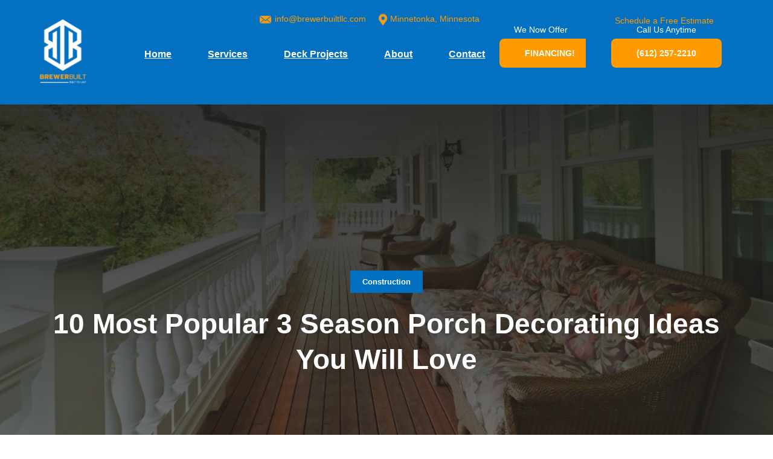

--- FILE ---
content_type: text/html; charset=UTF-8
request_url: https://brewerbuiltllc.com/3-season-porch-decorating-ideas/
body_size: 32199
content:
<!DOCTYPE html>
<html lang="en-US" prefix="og: https://ogp.me/ns#">
<head>
	<meta charset="UTF-8">
	<meta name="viewport" content="width=device-width, initial-scale=1.0, viewport-fit=cover" />		<style>
#wpadminbar #wp-admin-bar-wccp_free_top_button .ab-icon:before {
	content: "\f160";
	color: #02CA02;
	top: 3px;
}
#wpadminbar #wp-admin-bar-wccp_free_top_button .ab-icon {
	transform: rotate(45deg);
}
</style>
	<style>img:is([sizes="auto" i], [sizes^="auto," i]) { contain-intrinsic-size: 3000px 1500px }</style>
	
	<!-- This site is optimized with the Yoast SEO plugin v26.7 - https://yoast.com/wordpress/plugins/seo/ -->
	<title>10 Most Popular 3 Season Porch Decorating Ideas You Will Love - Brewer Built LLC</title>
	<link rel="canonical" href="https://brewerbuiltllc.com/3-season-porch-decorating-ideas/" />
	<meta property="og:locale" content="en_US" />
	<meta property="og:type" content="article" />
	<meta property="og:title" content="10 Most Popular 3 Season Porch Decorating Ideas You Will Love - Brewer Built LLC" />
	<meta property="og:description" content="A porch for three seasons is versatile for any home, providing the perfect space for all-season enjoyment. With some 3 season porch decorating ideas, you can create a space that reflects your style and enhances your outdoor experience. With plush furniture, rugs, and defined zones, you can create a comfortable 3 season porch. Moreover, you [&hellip;]" />
	<meta property="og:url" content="https://brewerbuiltllc.com/3-season-porch-decorating-ideas/" />
	<meta property="og:site_name" content="Brewer Built LLC" />
	<meta property="article:published_time" content="2023-08-26T11:06:13+00:00" />
	<meta property="article:modified_time" content="2024-05-03T20:47:52+00:00" />
	<meta property="og:image" content="https://brewerbuiltllc.com/wp-content/uploads/2023/08/3-season-porch-decorating-ideas.webp" />
	<meta property="og:image:width" content="1000" />
	<meta property="og:image:height" content="667" />
	<meta property="og:image:type" content="image/webp" />
	<meta name="author" content="Brewer Built LLC" />
	<meta name="twitter:card" content="summary_large_image" />
	<meta name="twitter:label1" content="Written by" />
	<meta name="twitter:data1" content="Brewer Built LLC" />
	<meta name="twitter:label2" content="Est. reading time" />
	<meta name="twitter:data2" content="8 minutes" />
	<!-- / Yoast SEO plugin. -->



<!-- Search Engine Optimization by Rank Math - https://rankmath.com/ -->
<title>10 Most Popular 3 Season Porch Decorating Ideas You Will Love - Brewer Built LLC</title>
<meta name="description" content="Transform your space with 3 season porch decorating ideas. Embrace year-round charm &amp; comfort. Discover inspiration for your outdoor haven. Read more!"/>
<meta name="robots" content="follow, index, max-snippet:-1, max-video-preview:-1, max-image-preview:large"/>
<link rel="canonical" href="https://brewerbuiltllc.com/3-season-porch-decorating-ideas/" />
<meta property="og:locale" content="en_US" />
<meta property="og:type" content="article" />
<meta property="og:title" content="3 Season Porch Decorating Ideas for Perfect Outdoor Retreat" />
<meta property="og:description" content="Transform your space with 3 season porch decorating ideas. Embrace year-round charm &amp; comfort. Discover inspiration for your outdoor haven. Read more!" />
<meta property="og:url" content="https://brewerbuiltllc.com/3-season-porch-decorating-ideas/" />
<meta property="og:site_name" content="Brewer Built LLC" />
<meta property="article:publisher" content="https://www.facebook.com/brewerbuiltllc" />
<meta property="article:section" content="Construction" />
<meta property="og:updated_time" content="2024-05-03T20:47:52+00:00" />
<meta property="og:image" content="https://brewerbuiltllc.com/wp-content/uploads/2023/08/3-season-porch-decorating-ideas.webp" />
<meta property="og:image:secure_url" content="https://brewerbuiltllc.com/wp-content/uploads/2023/08/3-season-porch-decorating-ideas.webp" />
<meta property="og:image:width" content="1000" />
<meta property="og:image:height" content="667" />
<meta property="og:image:alt" content="A porch with many couches and chairs on it" />
<meta property="og:image:type" content="image/webp" />
<meta name="twitter:card" content="summary_large_image" />
<meta name="twitter:title" content="3 Season Porch Decorating Ideas for Perfect Outdoor Retreat" />
<meta name="twitter:description" content="Transform your space with 3 season porch decorating ideas. Embrace year-round charm &amp; comfort. Discover inspiration for your outdoor haven. Read more!" />
<meta name="twitter:image" content="https://brewerbuiltllc.com/wp-content/uploads/2023/08/3-season-porch-decorating-ideas.webp" />
<meta name="twitter:label1" content="Written by" />
<meta name="twitter:data1" content="Brewer Built LLC" />
<meta name="twitter:label2" content="Time to read" />
<meta name="twitter:data2" content="7 minutes" />
<!-- /Rank Math WordPress SEO plugin -->

<link rel='dns-prefetch' href='//fonts.googleapis.com' />
<link rel="alternate" type="application/rss+xml" title="Brewer Built LLC &raquo; Feed" href="https://brewerbuiltllc.com/feed/" />
<link rel="alternate" type="application/rss+xml" title="Brewer Built LLC &raquo; Comments Feed" href="https://brewerbuiltllc.com/comments/feed/" />
<script type="text/javascript">
/* <![CDATA[ */
window._wpemojiSettings = {"baseUrl":"https:\/\/s.w.org\/images\/core\/emoji\/16.0.1\/72x72\/","ext":".png","svgUrl":"https:\/\/s.w.org\/images\/core\/emoji\/16.0.1\/svg\/","svgExt":".svg","source":{"concatemoji":"https:\/\/brewerbuiltllc.com\/wp-includes\/js\/wp-emoji-release.min.js?ver=6.8.3"}};
/*! This file is auto-generated */
!function(s,n){var o,i,e;function c(e){try{var t={supportTests:e,timestamp:(new Date).valueOf()};sessionStorage.setItem(o,JSON.stringify(t))}catch(e){}}function p(e,t,n){e.clearRect(0,0,e.canvas.width,e.canvas.height),e.fillText(t,0,0);var t=new Uint32Array(e.getImageData(0,0,e.canvas.width,e.canvas.height).data),a=(e.clearRect(0,0,e.canvas.width,e.canvas.height),e.fillText(n,0,0),new Uint32Array(e.getImageData(0,0,e.canvas.width,e.canvas.height).data));return t.every(function(e,t){return e===a[t]})}function u(e,t){e.clearRect(0,0,e.canvas.width,e.canvas.height),e.fillText(t,0,0);for(var n=e.getImageData(16,16,1,1),a=0;a<n.data.length;a++)if(0!==n.data[a])return!1;return!0}function f(e,t,n,a){switch(t){case"flag":return n(e,"\ud83c\udff3\ufe0f\u200d\u26a7\ufe0f","\ud83c\udff3\ufe0f\u200b\u26a7\ufe0f")?!1:!n(e,"\ud83c\udde8\ud83c\uddf6","\ud83c\udde8\u200b\ud83c\uddf6")&&!n(e,"\ud83c\udff4\udb40\udc67\udb40\udc62\udb40\udc65\udb40\udc6e\udb40\udc67\udb40\udc7f","\ud83c\udff4\u200b\udb40\udc67\u200b\udb40\udc62\u200b\udb40\udc65\u200b\udb40\udc6e\u200b\udb40\udc67\u200b\udb40\udc7f");case"emoji":return!a(e,"\ud83e\udedf")}return!1}function g(e,t,n,a){var r="undefined"!=typeof WorkerGlobalScope&&self instanceof WorkerGlobalScope?new OffscreenCanvas(300,150):s.createElement("canvas"),o=r.getContext("2d",{willReadFrequently:!0}),i=(o.textBaseline="top",o.font="600 32px Arial",{});return e.forEach(function(e){i[e]=t(o,e,n,a)}),i}function t(e){var t=s.createElement("script");t.src=e,t.defer=!0,s.head.appendChild(t)}"undefined"!=typeof Promise&&(o="wpEmojiSettingsSupports",i=["flag","emoji"],n.supports={everything:!0,everythingExceptFlag:!0},e=new Promise(function(e){s.addEventListener("DOMContentLoaded",e,{once:!0})}),new Promise(function(t){var n=function(){try{var e=JSON.parse(sessionStorage.getItem(o));if("object"==typeof e&&"number"==typeof e.timestamp&&(new Date).valueOf()<e.timestamp+604800&&"object"==typeof e.supportTests)return e.supportTests}catch(e){}return null}();if(!n){if("undefined"!=typeof Worker&&"undefined"!=typeof OffscreenCanvas&&"undefined"!=typeof URL&&URL.createObjectURL&&"undefined"!=typeof Blob)try{var e="postMessage("+g.toString()+"("+[JSON.stringify(i),f.toString(),p.toString(),u.toString()].join(",")+"));",a=new Blob([e],{type:"text/javascript"}),r=new Worker(URL.createObjectURL(a),{name:"wpTestEmojiSupports"});return void(r.onmessage=function(e){c(n=e.data),r.terminate(),t(n)})}catch(e){}c(n=g(i,f,p,u))}t(n)}).then(function(e){for(var t in e)n.supports[t]=e[t],n.supports.everything=n.supports.everything&&n.supports[t],"flag"!==t&&(n.supports.everythingExceptFlag=n.supports.everythingExceptFlag&&n.supports[t]);n.supports.everythingExceptFlag=n.supports.everythingExceptFlag&&!n.supports.flag,n.DOMReady=!1,n.readyCallback=function(){n.DOMReady=!0}}).then(function(){return e}).then(function(){var e;n.supports.everything||(n.readyCallback(),(e=n.source||{}).concatemoji?t(e.concatemoji):e.wpemoji&&e.twemoji&&(t(e.twemoji),t(e.wpemoji)))}))}((window,document),window._wpemojiSettings);
/* ]]> */
</script>
<link rel='stylesheet' id='hfe-widgets-style-css' href='https://brewerbuiltllc.com/wp-content/plugins/header-footer-elementor/inc/widgets-css/frontend.css?ver=2.8.1' type='text/css' media='all' />
<style id='wp-emoji-styles-inline-css' type='text/css'>

	img.wp-smiley, img.emoji {
		display: inline !important;
		border: none !important;
		box-shadow: none !important;
		height: 1em !important;
		width: 1em !important;
		margin: 0 0.07em !important;
		vertical-align: -0.1em !important;
		background: none !important;
		padding: 0 !important;
	}
</style>
<link rel='stylesheet' id='wp-block-library-css' href='https://brewerbuiltllc.com/wp-includes/css/dist/block-library/style.min.css?ver=6.8.3' type='text/css' media='all' />
<style id='classic-theme-styles-inline-css' type='text/css'>
/*! This file is auto-generated */
.wp-block-button__link{color:#fff;background-color:#32373c;border-radius:9999px;box-shadow:none;text-decoration:none;padding:calc(.667em + 2px) calc(1.333em + 2px);font-size:1.125em}.wp-block-file__button{background:#32373c;color:#fff;text-decoration:none}
</style>
<style id='global-styles-inline-css' type='text/css'>
:root{--wp--preset--aspect-ratio--square: 1;--wp--preset--aspect-ratio--4-3: 4/3;--wp--preset--aspect-ratio--3-4: 3/4;--wp--preset--aspect-ratio--3-2: 3/2;--wp--preset--aspect-ratio--2-3: 2/3;--wp--preset--aspect-ratio--16-9: 16/9;--wp--preset--aspect-ratio--9-16: 9/16;--wp--preset--color--black: #000000;--wp--preset--color--cyan-bluish-gray: #abb8c3;--wp--preset--color--white: #ffffff;--wp--preset--color--pale-pink: #f78da7;--wp--preset--color--vivid-red: #cf2e2e;--wp--preset--color--luminous-vivid-orange: #ff6900;--wp--preset--color--luminous-vivid-amber: #fcb900;--wp--preset--color--light-green-cyan: #7bdcb5;--wp--preset--color--vivid-green-cyan: #00d084;--wp--preset--color--pale-cyan-blue: #8ed1fc;--wp--preset--color--vivid-cyan-blue: #0693e3;--wp--preset--color--vivid-purple: #9b51e0;--wp--preset--gradient--vivid-cyan-blue-to-vivid-purple: linear-gradient(135deg,rgba(6,147,227,1) 0%,rgb(155,81,224) 100%);--wp--preset--gradient--light-green-cyan-to-vivid-green-cyan: linear-gradient(135deg,rgb(122,220,180) 0%,rgb(0,208,130) 100%);--wp--preset--gradient--luminous-vivid-amber-to-luminous-vivid-orange: linear-gradient(135deg,rgba(252,185,0,1) 0%,rgba(255,105,0,1) 100%);--wp--preset--gradient--luminous-vivid-orange-to-vivid-red: linear-gradient(135deg,rgba(255,105,0,1) 0%,rgb(207,46,46) 100%);--wp--preset--gradient--very-light-gray-to-cyan-bluish-gray: linear-gradient(135deg,rgb(238,238,238) 0%,rgb(169,184,195) 100%);--wp--preset--gradient--cool-to-warm-spectrum: linear-gradient(135deg,rgb(74,234,220) 0%,rgb(151,120,209) 20%,rgb(207,42,186) 40%,rgb(238,44,130) 60%,rgb(251,105,98) 80%,rgb(254,248,76) 100%);--wp--preset--gradient--blush-light-purple: linear-gradient(135deg,rgb(255,206,236) 0%,rgb(152,150,240) 100%);--wp--preset--gradient--blush-bordeaux: linear-gradient(135deg,rgb(254,205,165) 0%,rgb(254,45,45) 50%,rgb(107,0,62) 100%);--wp--preset--gradient--luminous-dusk: linear-gradient(135deg,rgb(255,203,112) 0%,rgb(199,81,192) 50%,rgb(65,88,208) 100%);--wp--preset--gradient--pale-ocean: linear-gradient(135deg,rgb(255,245,203) 0%,rgb(182,227,212) 50%,rgb(51,167,181) 100%);--wp--preset--gradient--electric-grass: linear-gradient(135deg,rgb(202,248,128) 0%,rgb(113,206,126) 100%);--wp--preset--gradient--midnight: linear-gradient(135deg,rgb(2,3,129) 0%,rgb(40,116,252) 100%);--wp--preset--font-size--small: 13px;--wp--preset--font-size--medium: 20px;--wp--preset--font-size--large: 36px;--wp--preset--font-size--x-large: 42px;--wp--preset--spacing--20: 0.44rem;--wp--preset--spacing--30: 0.67rem;--wp--preset--spacing--40: 1rem;--wp--preset--spacing--50: 1.5rem;--wp--preset--spacing--60: 2.25rem;--wp--preset--spacing--70: 3.38rem;--wp--preset--spacing--80: 5.06rem;--wp--preset--shadow--natural: 6px 6px 9px rgba(0, 0, 0, 0.2);--wp--preset--shadow--deep: 12px 12px 50px rgba(0, 0, 0, 0.4);--wp--preset--shadow--sharp: 6px 6px 0px rgba(0, 0, 0, 0.2);--wp--preset--shadow--outlined: 6px 6px 0px -3px rgba(255, 255, 255, 1), 6px 6px rgba(0, 0, 0, 1);--wp--preset--shadow--crisp: 6px 6px 0px rgba(0, 0, 0, 1);}:where(.is-layout-flex){gap: 0.5em;}:where(.is-layout-grid){gap: 0.5em;}body .is-layout-flex{display: flex;}.is-layout-flex{flex-wrap: wrap;align-items: center;}.is-layout-flex > :is(*, div){margin: 0;}body .is-layout-grid{display: grid;}.is-layout-grid > :is(*, div){margin: 0;}:where(.wp-block-columns.is-layout-flex){gap: 2em;}:where(.wp-block-columns.is-layout-grid){gap: 2em;}:where(.wp-block-post-template.is-layout-flex){gap: 1.25em;}:where(.wp-block-post-template.is-layout-grid){gap: 1.25em;}.has-black-color{color: var(--wp--preset--color--black) !important;}.has-cyan-bluish-gray-color{color: var(--wp--preset--color--cyan-bluish-gray) !important;}.has-white-color{color: var(--wp--preset--color--white) !important;}.has-pale-pink-color{color: var(--wp--preset--color--pale-pink) !important;}.has-vivid-red-color{color: var(--wp--preset--color--vivid-red) !important;}.has-luminous-vivid-orange-color{color: var(--wp--preset--color--luminous-vivid-orange) !important;}.has-luminous-vivid-amber-color{color: var(--wp--preset--color--luminous-vivid-amber) !important;}.has-light-green-cyan-color{color: var(--wp--preset--color--light-green-cyan) !important;}.has-vivid-green-cyan-color{color: var(--wp--preset--color--vivid-green-cyan) !important;}.has-pale-cyan-blue-color{color: var(--wp--preset--color--pale-cyan-blue) !important;}.has-vivid-cyan-blue-color{color: var(--wp--preset--color--vivid-cyan-blue) !important;}.has-vivid-purple-color{color: var(--wp--preset--color--vivid-purple) !important;}.has-black-background-color{background-color: var(--wp--preset--color--black) !important;}.has-cyan-bluish-gray-background-color{background-color: var(--wp--preset--color--cyan-bluish-gray) !important;}.has-white-background-color{background-color: var(--wp--preset--color--white) !important;}.has-pale-pink-background-color{background-color: var(--wp--preset--color--pale-pink) !important;}.has-vivid-red-background-color{background-color: var(--wp--preset--color--vivid-red) !important;}.has-luminous-vivid-orange-background-color{background-color: var(--wp--preset--color--luminous-vivid-orange) !important;}.has-luminous-vivid-amber-background-color{background-color: var(--wp--preset--color--luminous-vivid-amber) !important;}.has-light-green-cyan-background-color{background-color: var(--wp--preset--color--light-green-cyan) !important;}.has-vivid-green-cyan-background-color{background-color: var(--wp--preset--color--vivid-green-cyan) !important;}.has-pale-cyan-blue-background-color{background-color: var(--wp--preset--color--pale-cyan-blue) !important;}.has-vivid-cyan-blue-background-color{background-color: var(--wp--preset--color--vivid-cyan-blue) !important;}.has-vivid-purple-background-color{background-color: var(--wp--preset--color--vivid-purple) !important;}.has-black-border-color{border-color: var(--wp--preset--color--black) !important;}.has-cyan-bluish-gray-border-color{border-color: var(--wp--preset--color--cyan-bluish-gray) !important;}.has-white-border-color{border-color: var(--wp--preset--color--white) !important;}.has-pale-pink-border-color{border-color: var(--wp--preset--color--pale-pink) !important;}.has-vivid-red-border-color{border-color: var(--wp--preset--color--vivid-red) !important;}.has-luminous-vivid-orange-border-color{border-color: var(--wp--preset--color--luminous-vivid-orange) !important;}.has-luminous-vivid-amber-border-color{border-color: var(--wp--preset--color--luminous-vivid-amber) !important;}.has-light-green-cyan-border-color{border-color: var(--wp--preset--color--light-green-cyan) !important;}.has-vivid-green-cyan-border-color{border-color: var(--wp--preset--color--vivid-green-cyan) !important;}.has-pale-cyan-blue-border-color{border-color: var(--wp--preset--color--pale-cyan-blue) !important;}.has-vivid-cyan-blue-border-color{border-color: var(--wp--preset--color--vivid-cyan-blue) !important;}.has-vivid-purple-border-color{border-color: var(--wp--preset--color--vivid-purple) !important;}.has-vivid-cyan-blue-to-vivid-purple-gradient-background{background: var(--wp--preset--gradient--vivid-cyan-blue-to-vivid-purple) !important;}.has-light-green-cyan-to-vivid-green-cyan-gradient-background{background: var(--wp--preset--gradient--light-green-cyan-to-vivid-green-cyan) !important;}.has-luminous-vivid-amber-to-luminous-vivid-orange-gradient-background{background: var(--wp--preset--gradient--luminous-vivid-amber-to-luminous-vivid-orange) !important;}.has-luminous-vivid-orange-to-vivid-red-gradient-background{background: var(--wp--preset--gradient--luminous-vivid-orange-to-vivid-red) !important;}.has-very-light-gray-to-cyan-bluish-gray-gradient-background{background: var(--wp--preset--gradient--very-light-gray-to-cyan-bluish-gray) !important;}.has-cool-to-warm-spectrum-gradient-background{background: var(--wp--preset--gradient--cool-to-warm-spectrum) !important;}.has-blush-light-purple-gradient-background{background: var(--wp--preset--gradient--blush-light-purple) !important;}.has-blush-bordeaux-gradient-background{background: var(--wp--preset--gradient--blush-bordeaux) !important;}.has-luminous-dusk-gradient-background{background: var(--wp--preset--gradient--luminous-dusk) !important;}.has-pale-ocean-gradient-background{background: var(--wp--preset--gradient--pale-ocean) !important;}.has-electric-grass-gradient-background{background: var(--wp--preset--gradient--electric-grass) !important;}.has-midnight-gradient-background{background: var(--wp--preset--gradient--midnight) !important;}.has-small-font-size{font-size: var(--wp--preset--font-size--small) !important;}.has-medium-font-size{font-size: var(--wp--preset--font-size--medium) !important;}.has-large-font-size{font-size: var(--wp--preset--font-size--large) !important;}.has-x-large-font-size{font-size: var(--wp--preset--font-size--x-large) !important;}
:where(.wp-block-post-template.is-layout-flex){gap: 1.25em;}:where(.wp-block-post-template.is-layout-grid){gap: 1.25em;}
:where(.wp-block-columns.is-layout-flex){gap: 2em;}:where(.wp-block-columns.is-layout-grid){gap: 2em;}
:root :where(.wp-block-pullquote){font-size: 1.5em;line-height: 1.6;}
</style>
<link rel='stylesheet' id='google-reviews-css' href='https://brewerbuiltllc.com/wp-content/plugins/embedder-for-google-reviews/dist/css/google-reviews-public.css?ver=1.7.5' type='text/css' media='all' />
<link rel='stylesheet' id='contact-form-7-css' href='https://brewerbuiltllc.com/wp-content/plugins/contact-form-7/includes/css/styles.css?ver=6.1.4' type='text/css' media='all' />
<link rel='stylesheet' id='wp-components-css' href='https://brewerbuiltllc.com/wp-includes/css/dist/components/style.min.css?ver=6.8.3' type='text/css' media='all' />
<link rel='stylesheet' id='godaddy-styles-css' href='https://brewerbuiltllc.com/wp-content/mu-plugins/vendor/wpex/godaddy-launch/includes/Dependencies/GoDaddy/Styles/build/latest.css?ver=2.0.2' type='text/css' media='all' />
<link rel='stylesheet' id='hfe-style-css' href='https://brewerbuiltllc.com/wp-content/plugins/header-footer-elementor/assets/css/header-footer-elementor.css?ver=2.8.1' type='text/css' media='all' />
<link rel='stylesheet' id='elementor-frontend-css' href='https://brewerbuiltllc.com/wp-content/plugins/elementor/assets/css/frontend.min.css?ver=3.34.1' type='text/css' media='all' />
<link rel='stylesheet' id='elementor-post-6-css' href='https://brewerbuiltllc.com/wp-content/uploads/elementor/css/post-6.css?ver=1768754512' type='text/css' media='all' />
<link rel='stylesheet' id='elementor-pro-css' href='https://brewerbuiltllc.com/wp-content/plugins/elementor-pro/assets/css/frontend.min.css?ver=3.14.0' type='text/css' media='all' />
<link rel='stylesheet' id='she-header-style-css' href='https://brewerbuiltllc.com/wp-content/plugins/sticky-header-effects-for-elementor/assets/css/she-header-style.css?ver=2.1.6' type='text/css' media='all' />
<link rel='stylesheet' id='valla-progression-style-css' href='https://brewerbuiltllc.com/wp-content/themes/valla-progression/style.css?ver=6.8.3' type='text/css' media='all' />
<link rel='stylesheet' id='valla-progression-google-fonts-css' href='//fonts.googleapis.com/css?family=Inter%3A400%2C500%2C600%2C700%7C%26subset%3Dlatin&#038;ver=1.0.0' type='text/css' media='all' />
<link rel='stylesheet' id='font-awesome-5-css' href='https://brewerbuiltllc.com/wp-content/themes/valla-progression/inc/fonts/font-awesome/css/font-awesome-5.css?ver=1.0.0' type='text/css' media='all' />
<link rel='stylesheet' id='dashicons-css' href='https://brewerbuiltllc.com/wp-includes/css/dashicons.min.css?ver=6.8.3' type='text/css' media='all' />
<link rel='stylesheet' id='valla-progression-customizer-css' href='https://brewerbuiltllc.com/wp-content/themes/valla-progression/css/valla-progression-customizer.css?ver=6.8.3' type='text/css' media='all' />
<style id='valla-progression-customizer-inline-css' type='text/css'>

	
	
	
	
	body {
		background-color:#ffffff;
		
		background-repeat: no-repeat; background-position:center center; background-size: cover; background-attachment: fixed;
	}
    .boosted-elements-logo-container img,
    #logo-progression-studios img {
		width:120px;
	}
	nav#site-navigation-progression-studios {
		width:calc(100% - 120px);
	}
    #content-pro ul.products a:hover h2.woocommerce-loop-product__title,
    ul.progression-post-meta a:hover,
    .valla_price_index,
    blockquote cite a,
	a {
		color:#ff9a00;
	}
	
    ul.progression-post-meta i {
        color:#ff9a00;
    }
    
    blockquote,
    body.woocommerce-page .woocommerce-MyAccount-content {
        border-color:#ff9a00;
    }
    
    blockquote cite a:hover,
    h2.progression-schedule-title a,
	a:hover {
		color:#f46a00;
	}
    .width-container-forced-pro,
    header#masthead-progression-studios .width-container-pro,
    .width-container-pro,
    #page-title-pro .width-container-pro,
    body.elementor-page .related-portfolio-width.width-container-pro {
        max-width:1180px;
    }
    body .elementor-section.elementor-section-boxed > .elementor-container { 
    	max-width:1200px;
    }
    
    /* Default padding which can get over-writen via page builder easiliy */
    .elementor-section  {
        padding:0px 10px;
    }
    body.elementor-page .related-portfolio-width.width-container-pro {
        padding:0px 20px;
    }
    header#masthead-progression-studios .width-container-pro,
    #page-title-pro .width-container-pro,
    .width-container-pro { 
    	padding:0px 20px;
    }
    
	
    #page-title-pro {
		background-color:#000000;
		
	}
	#page-title-overlay-image {
		
		background-repeat: no-repeat; background-position:center center; background-size: cover;
	}
	#progression-studios-page-title-container {
		padding-top:110px;
		padding-bottom:110px;
		text-align:left;
	}
	#progression-studios-post-page-title:before, #page-title-pro:before {
 			background: -moz-linear-gradient(top, rgba(0,0,0,0) 0%, rgba(0,0,0,0) 100%);
 			background: -webkit-linear-gradient(top, rgba(0,0,0,0) 0%,rgba(0,0,0,0) 100%);
 			background: linear-gradient(to bottom, rgba(0,0,0,0) 0%, rgba(0,0,0,0) 100%);
 		}
	body.single-post #page-title-pro:before {
 			background: -moz-linear-gradient(top, rgba(29,29,29,0.9) 0%, rgba(29,29,29,0.6) 100%);
 			background: -webkit-linear-gradient(top, rgba(29,29,29,0.9) 0%,rgba(29,29,29,0.6) 100%);
 			background: linear-gradient(to bottom, rgba(29,29,29,0.9) 0%, rgba(29,29,29,0.6) 100%);
 		}
	body.single-post #progression-studios-page-title-container {
		padding-top:275px;
		padding-bottom:160px;
	}
    
    .sidebar-item {
        background-color:#f6f2ed;
        border-color:rgba(255,255,255,  0);
    }

	/* START BLOG STYLES */
	.comment-body,
	.progression-blog-content {
		background-color:#ffffff;
	}
	h2.progression-blog-title a {color:#151515;}
	h2.progression-blog-title a:hover {color:#c0956a;}
    
	.progression-blog-content a.more-link {
			display:inline-block;
	}
	/* END BLOG STYLES */
    /* START SHOP STYLES */
	#progression-studios-woocommerce-single-bottom .related.products {
			display:none;
	}
	#content-pro ul.products h2.woocommerce-loop-category__title mark {
			display:none;
	}
	body #content-pro .width-container-pro .woocommerce-ResetPassword,
	body #content-pro .width-container-pro .woocommerce-form-register,
	body #content-pro .width-container-pro .woocommerce-form-login,
	body #content-pro .width-container-pro .woocommerce-form-coupon,
	.valla-divider-below-price, #progression-studios-woocommerce-single-top .product_meta {
		border-color:#ebeced;
	}
	.progression-studios-shop-index-text {
			border-color:#ebeced;
			background:#ffffff;
	}
    #progression-studios-woocommerce-single-bottom {
        background-color:#f6f2ed;
        border-color:#f6f2ed;
    }
    #progression-studios-woocommerce-single-bottom .woocommerce-tabs ul.wc-tabs li.active {
		background:#f6f2ed;
	}
	.sidebar .star-rating, .sidebar .star-rating:before, .comment-form-rating .stars a, .comment-form-rating .stars a:before, .commentlist .star-rating, .commentlist .star-rating:before, #progression-studios-woocommerce-single-top .star-rating, #progression-studios-woocommerce-single-top .star-rating:before, #content-pro ul.products .star-rating, #content-pro ul.products .star-rating:before {
		color:#f6a235;
	}
	.sidebar .star-rating:before, .commentlist .star-rating:before, #progression-studios-woocommerce-single-top .star-rating:before, #content-pro ul.products .star-rating:before {
		color:#f6a235;
	}
	/* END SHOP STYLES */
	/* START BUTTON STYLES */
	.valla_stay_btn_index a,
	.progression-blog-content a.more-link,
    input.submit-search-pro,
    .progression-button,
    .infinite-nav-pro a,
    body #error-page-index a.button,
    #boxed-layout-pro .form-submit input#submit, #boxed-layout-pro button.button, #boxed-layout-pro a.button,
    .wp-block-button a.wp-block-button__link, .post-password-form input[type=submit], #respond input.submit, .wpcf7-form input.wpcf7-submit {
		color:#ffffff;
		background:#0170c1;
		border-radius:0px;
		letter-spacing:0em;
        font-size:12px;
    }
    .progression-projects-content .fa-plus {
		color:#ffffff;
		background:#0170c1;
    }
    ul.progression-filter-button-group li:hover:after,
    ul.progression-filter-button-group li.pro-checked:after,
    ul.projects-meta-category-list:before {
        background:#0170c1;
    }
    .team-valla .boosted-elements-team-content {
        border-color:#0170c1;
    }
    .progression-blog-content {
        border-color:#2271b1;
    }
	.custom-menu-valla li.elementor-icon-list-item a.current,
	.custom-menu-valla li.elementor-icon-list-item a:hover {
        color:#2271b1;
    }
    .custom-menu-valla li.elementor-icon-list-item a.current {
		border-color:#0170c1;
    }
	.custom-menu-valla li.elementor-icon-list-item a.current i,
	.custom-menu-valla li.elementor-icon-list-item a:hover i {
    color:#2271b1;
    }
    .elementor-element .elementor-button {
		color:#ffffff;
		background:#0170c1;
		border-radius:0px;
    }
    .elementor-element .elementor-button:hover {
		color:#ffffff;
		background:#2271b1;
    }
    
	ul.blog-single-category-display li a,
	ul.blog-meta-category-list a {
		color:#ffffff;
		background:#0170c1;
		border-radius:0px;
		letter-spacing:0em;
	}
    .tagcloud a {
		border-radius:0px;
    }
    .wp-block-button.is-style-outline a.wp-block-button__link {
		color:#0170c1;
        border-color:#0170c1;
    }

	body .valla_stay_btn_index a:hover,
    .wp-block-button.is-style-outline a.wp-block-button__link:hover {
		color:#ffffff;
        background:#0170c1;
    }
    
    .widget.widget_price_filter form .price_slider_wrapper .price_slider .ui-slider-range,
    h6.related-sub-progression:before  {
        background:#0170c1
    }

	/* .progression-page-nav a span,*/
	.progression-page-nav a:hover span {
		color:#ffffff;
	}
    
    #boxed-layout-pro ul.products li.product .progression-studios-shop-overlay-buttons a.button,
	/* .progression-page-nav span span, .progression-page-nav a,
	#content-pro ul.page-numbers li span.current, #content-pro ul.page-numbers li a,*/
    body.woocommerce-page nav.woocommerce-MyAccount-navigation li.is-active a,
    .wp-block-tag-cloud a:hover,
    .tagcloud a,
    .tags-progression-studios a:hover {
		color:#ffffff;
		background:#0170c1;
    }
    .tags-progression-studios a:hover,
	.progression-page-nav a:hover,
	.progression-page-nav span.current span,
    #content-pro ul.page-numbers li a:hover, #content-pro ul.page-numbers li span.current {
		color:#ffffff;
		background:#0170c1;
		border-color:#0170c1;
    }
    
	ul.blog-single-category-display li a:hover,
	ul.blog-meta-category-list a:hover,
    #boxed-layout-pro ul.products li.product .progression-studios-shop-overlay-buttons a.button:hover,
	.valla_stay_btn_index a,
    .progression-button:hover,
    .infinite-nav-pro a:hover,
    .progression-blog-content a.more-link:hover,
    body #error-page-index a.button:hover,
    #boxed-layout-pro .form-submit input#submit:hover,
    #boxed-layout-pro button.button:hover,
    #boxed-layout-pro a.button:hover,
    .tagcloud a:hover, .wp-block-button a.wp-block-button__link:hover, .post-password-form input[type=submit]:hover, #respond input.submit:hover,.wpcf7-form input.wpcf7-submit:hover {
		color:#ffffff;
		background:#2271b1;
    }
	/* END BUTTON STYLES */
    /* START INPUT STYLES */
    .wc-block-product-search input.wc-block-product-search__field, .wp-block-search input.wp-block-search__input, .search-form input.search-field, #respond select, .wpcf7 select, #respond textarea, .wpcf7-form textarea, .post-password-form input, #respond input, .wpcf7-form input {
		background-color:#f6f2ed;
		border-color:#f6f2ed;
        border-radius:0px;
	}
    input.search-field-progression,
    body .woocommerce form .form-row .select2-container .selection .select2-selection,
    body.woocommerce-page #content-pro #progression-studios-woocommerce-single-top .width-container-pro  input[type=number],
    body.woocommerce-page #content-pro .width-container-pro textarea,
    body.woocommerce-page #content-pro .width-container-pro input[type=text],
    body.woocommerce-page #content-pro .width-container-pro input[type=password],
    body.woocommerce-page #content-pro .width-container-pro input[type=url],
    body.woocommerce-page #content-pro .width-container-pro input[type=tel],
    body.woocommerce-page #content-pro .width-container-pro input[type=number],
    body.woocommerce-page #content-pro .width-container-pro input[type=color],
    body.woocommerce-page #content-pro .width-container-pro input[type=email]  {
		background-color:#f6f2ed;
		border-color:#f6f2ed;
        border-radius:0px;
    }
    #progression-studios-woocommerce-single-top table.variations td.value select,
    .woocommerce-page form.woocommerce-ordering select,
    .wp-block-categories-dropdown select,
    .wp-block-archives-dropdown select,
    #respond select,
    .wpcf7 select,
    .widget select {
        border-radius:0px;
    }
    
    .wc-block-product-search input.wc-block-product-search__field:focus,
	.widget.widget_price_filter form .price_slider_wrapper .price_slider .ui-slider-handle,
    input.search-field-progression:focus,
    body.woocommerce-page #content-pro #progression-studios-woocommerce-single-top .width-container-pro  input[type=number]:focus,
    body.woocommerce-page #content-pro .width-container-pro input:focus, body.woocommerce-page #content-pro .width-container-pro textarea:focus,
    .wp-block-categories-dropdown select:focus, .wp-block-archives-dropdown select:focus, #respond select:focus, .widget select:focus, #progression-studios-woocommerce-single-top table.variations td.value select:focus, .woocommerce-page form.woocommerce-ordering select:focus, .wpcf7-form select:focus,  .post-password-form input:focus,.wp-block-search input.wp-block-search__input:focus, .search-form input.search-field:focus,  #respond textarea:focus, #respond input:focus, .wpcf7-form input:focus, .wpcf7-form textarea:focus {
		border-color:#0170c1;
    }

    #progression-studios-woocommerce-single-top table.variations td.value select, .woocommerce-page form.woocommerce-ordering select, .wp-block-categories-dropdown select, .wp-block-archives-dropdown select, #respond select, .wpcf7 select, .widget select {
		background-color:#f6f2ed;
		border-color:#f6f2ed;
        border-radius:0px;
    }
    /* END INPUT STYLES */
    
	#pro-scroll-top {  color:#ffffff;  background: rgba(100,100,100,  0.65);  }
	#pro-scroll-top:hover {   color: #ffffff;    background: #ff9a00;  }
	.progression-studios-spinner { border-left-color:#ededed;  border-right-color:#ededed; border-bottom-color: #ededed;  border-top-color: #cccccc; }
	.sk-folding-cube .sk-cube:before, .sk-circle .sk-child:before, .sk-rotating-plane, .sk-double-bounce .sk-child, .sk-wave .sk-rect, .sk-wandering-cubes .sk-cube, .sk-spinner-pulse, .sk-chasing-dots .sk-child, .sk-three-bounce .sk-child, .sk-fading-circle .sk-circle:before, .sk-cube-grid .sk-cube{ 
		background-color:#cccccc;
	}
	#page-loader-pro {
		background:#ffffff;
		color:#cccccc; 
	}
	::-moz-selection {color:#ffffff;background:#ff9a00;}
	::selection {color:#ffffff;background:#ff9a00;}
	
</style>
<link rel='stylesheet' id='elementor-post-3787-css' href='https://brewerbuiltllc.com/wp-content/uploads/elementor/css/post-3787.css?ver=1768754513' type='text/css' media='all' />
<link rel='stylesheet' id='elementor-post-3812-css' href='https://brewerbuiltllc.com/wp-content/uploads/elementor/css/post-3812.css?ver=1768754513' type='text/css' media='all' />
<link rel='stylesheet' id='boosted-elements-progression-frontend-styles-css' href='https://brewerbuiltllc.com/wp-content/plugins/boosted-elements-progression/assets/css/frontend.min.css?ver=6.8.3' type='text/css' media='all' />
<link rel='stylesheet' id='boosted-elements-progression-prettyphoto-optional-css' href='https://brewerbuiltllc.com/wp-content/plugins/boosted-elements-progression/assets/css/prettyphoto.min.css?ver=6.8.3' type='text/css' media='all' />
<link rel='stylesheet' id='hfe-elementor-icons-css' href='https://brewerbuiltllc.com/wp-content/plugins/elementor/assets/lib/eicons/css/elementor-icons.min.css?ver=5.34.0' type='text/css' media='all' />
<link rel='stylesheet' id='hfe-icons-list-css' href='https://brewerbuiltllc.com/wp-content/plugins/elementor/assets/css/widget-icon-list.min.css?ver=3.24.3' type='text/css' media='all' />
<link rel='stylesheet' id='hfe-social-icons-css' href='https://brewerbuiltllc.com/wp-content/plugins/elementor/assets/css/widget-social-icons.min.css?ver=3.24.0' type='text/css' media='all' />
<link rel='stylesheet' id='hfe-social-share-icons-brands-css' href='https://brewerbuiltllc.com/wp-content/plugins/elementor/assets/lib/font-awesome/css/brands.css?ver=5.15.3' type='text/css' media='all' />
<link rel='stylesheet' id='hfe-social-share-icons-fontawesome-css' href='https://brewerbuiltllc.com/wp-content/plugins/elementor/assets/lib/font-awesome/css/fontawesome.css?ver=5.15.3' type='text/css' media='all' />
<link rel='stylesheet' id='hfe-nav-menu-icons-css' href='https://brewerbuiltllc.com/wp-content/plugins/elementor/assets/lib/font-awesome/css/solid.css?ver=5.15.3' type='text/css' media='all' />
<link rel='stylesheet' id='hfe-widget-blockquote-css' href='https://brewerbuiltllc.com/wp-content/plugins/elementor-pro/assets/css/widget-blockquote.min.css?ver=3.25.0' type='text/css' media='all' />
<link rel='stylesheet' id='hfe-mega-menu-css' href='https://brewerbuiltllc.com/wp-content/plugins/elementor-pro/assets/css/widget-mega-menu.min.css?ver=3.26.2' type='text/css' media='all' />
<link rel='stylesheet' id='hfe-nav-menu-widget-css' href='https://brewerbuiltllc.com/wp-content/plugins/elementor-pro/assets/css/widget-nav-menu.min.css?ver=3.26.0' type='text/css' media='all' />
<link rel='stylesheet' id='elementor-post-37-css' href='https://brewerbuiltllc.com/wp-content/uploads/elementor/css/post-37.css?ver=1768754513' type='text/css' media='all' />
<link rel='stylesheet' id='elementor-post-31-css' href='https://brewerbuiltllc.com/wp-content/uploads/elementor/css/post-31.css?ver=1768754513' type='text/css' media='all' />
<link rel='stylesheet' id='elementor-post-35-css' href='https://brewerbuiltllc.com/wp-content/uploads/elementor/css/post-35.css?ver=1768754513' type='text/css' media='all' />
<link rel='stylesheet' id='elementor-gf-local-roboto-css' href='https://brewerbuiltllc.com/wp-content/uploads/elementor/google-fonts/css/roboto.css?ver=1742223886' type='text/css' media='all' />
<link rel='stylesheet' id='elementor-gf-local-robotoslab-css' href='https://brewerbuiltllc.com/wp-content/uploads/elementor/google-fonts/css/robotoslab.css?ver=1742223890' type='text/css' media='all' />
<script type="text/javascript" src="https://brewerbuiltllc.com/wp-includes/js/jquery/jquery.min.js?ver=3.7.1" id="jquery-core-js"></script>
<script type="text/javascript" src="https://brewerbuiltllc.com/wp-includes/js/jquery/jquery-migrate.min.js?ver=3.4.1" id="jquery-migrate-js"></script>
<script type="text/javascript" id="jquery-js-after">
/* <![CDATA[ */
!function($){"use strict";$(document).ready(function(){$(this).scrollTop()>100&&$(".hfe-scroll-to-top-wrap").removeClass("hfe-scroll-to-top-hide"),$(window).scroll(function(){$(this).scrollTop()<100?$(".hfe-scroll-to-top-wrap").fadeOut(300):$(".hfe-scroll-to-top-wrap").fadeIn(300)}),$(".hfe-scroll-to-top-wrap").on("click",function(){$("html, body").animate({scrollTop:0},300);return!1})})}(jQuery);
!function($){'use strict';$(document).ready(function(){var bar=$('.hfe-reading-progress-bar');if(!bar.length)return;$(window).on('scroll',function(){var s=$(window).scrollTop(),d=$(document).height()-$(window).height(),p=d? s/d*100:0;bar.css('width',p+'%')});});}(jQuery);
/* ]]> */
</script>
<script type="text/javascript" src="https://brewerbuiltllc.com/wp-content/plugins/sticky-header-effects-for-elementor/assets/js/she-header.js?ver=2.1.6" id="she-header-js"></script>
<link rel="https://api.w.org/" href="https://brewerbuiltllc.com/wp-json/" /><link rel="alternate" title="JSON" type="application/json" href="https://brewerbuiltllc.com/wp-json/wp/v2/posts/3311" /><link rel="EditURI" type="application/rsd+xml" title="RSD" href="https://brewerbuiltllc.com/xmlrpc.php?rsd" />
<meta name="generator" content="WordPress 6.8.3" />
<link rel='shortlink' href='https://brewerbuiltllc.com/?p=3311' />
<link rel="alternate" title="oEmbed (JSON)" type="application/json+oembed" href="https://brewerbuiltllc.com/wp-json/oembed/1.0/embed?url=https%3A%2F%2Fbrewerbuiltllc.com%2F3-season-porch-decorating-ideas%2F" />
<link rel="alternate" title="oEmbed (XML)" type="text/xml+oembed" href="https://brewerbuiltllc.com/wp-json/oembed/1.0/embed?url=https%3A%2F%2Fbrewerbuiltllc.com%2F3-season-porch-decorating-ideas%2F&#038;format=xml" />
<!-- Google Tag Manager -->
<script>(function(w,d,s,l,i){w[l]=w[l]||[];w[l].push({'gtm.start':
new Date().getTime(),event:'gtm.js'});var f=d.getElementsByTagName(s)[0],
j=d.createElement(s),dl=l!='dataLayer'?'&l='+l:'';j.async=true;j.src=
'https://www.googletagmanager.com/gtm.js?id='+i+dl;f.parentNode.insertBefore(j,f);
})(window,document,'script','dataLayer','GTM-KXDPN6D');</script>
<!-- End Google Tag Manager -->

<style type="text/css">
	.mb-3 {margin-bottom: 3em;}
	#gallery-1 .gallery-item {float: none !important; display: table-cell;}
	div#wpcp-error-message {display: none !important;}
	
	@media(max-width: 480px) {
		#gallery-1 .gallery-item {width: 100% !important; display: block;}
	}
</style>
<!-- Google tag (gtag.js) -->
<script async src="https://www.googletagmanager.com/gtag/js?id=G-4C1DFZ62X3"></script>
<script>
  window.dataLayer = window.dataLayer || [];
  function gtag(){dataLayer.push(arguments);}
  gtag('js', new Date());

  gtag('config', 'G-4C1DFZ62X3');
</script><script id="wpcp_disable_selection" type="text/javascript">
var image_save_msg='You are not allowed to save images!';
	var no_menu_msg='Context Menu disabled!';
	var smessage = "Content is protected !!";

function disableEnterKey(e)
{
	var elemtype = e.target.tagName;
	
	elemtype = elemtype.toUpperCase();
	
	if (elemtype == "TEXT" || elemtype == "TEXTAREA" || elemtype == "INPUT" || elemtype == "PASSWORD" || elemtype == "SELECT" || elemtype == "OPTION" || elemtype == "EMBED")
	{
		elemtype = 'TEXT';
	}
	
	if (e.ctrlKey){
     var key;
     if(window.event)
          key = window.event.keyCode;     //IE
     else
          key = e.which;     //firefox (97)
    //if (key != 17) alert(key);
     if (elemtype!= 'TEXT' && (key == 97 || key == 65 || key == 67 || key == 99 || key == 88 || key == 120 || key == 26 || key == 85  || key == 86 || key == 83 || key == 43 || key == 73))
     {
		if(wccp_free_iscontenteditable(e)) return true;
		show_wpcp_message('You are not allowed to copy content or view source');
		return false;
     }else
     	return true;
     }
}


/*For contenteditable tags*/
function wccp_free_iscontenteditable(e)
{
	var e = e || window.event; // also there is no e.target property in IE. instead IE uses window.event.srcElement
  	
	var target = e.target || e.srcElement;

	var elemtype = e.target.nodeName;
	
	elemtype = elemtype.toUpperCase();
	
	var iscontenteditable = "false";
		
	if(typeof target.getAttribute!="undefined" ) iscontenteditable = target.getAttribute("contenteditable"); // Return true or false as string
	
	var iscontenteditable2 = false;
	
	if(typeof target.isContentEditable!="undefined" ) iscontenteditable2 = target.isContentEditable; // Return true or false as boolean

	if(target.parentElement.isContentEditable) iscontenteditable2 = true;
	
	if (iscontenteditable == "true" || iscontenteditable2 == true)
	{
		if(typeof target.style!="undefined" ) target.style.cursor = "text";
		
		return true;
	}
}

////////////////////////////////////
function disable_copy(e)
{	
	var e = e || window.event; // also there is no e.target property in IE. instead IE uses window.event.srcElement
	
	var elemtype = e.target.tagName;
	
	elemtype = elemtype.toUpperCase();
	
	if (elemtype == "TEXT" || elemtype == "TEXTAREA" || elemtype == "INPUT" || elemtype == "PASSWORD" || elemtype == "SELECT" || elemtype == "OPTION" || elemtype == "EMBED")
	{
		elemtype = 'TEXT';
	}
	
	if(wccp_free_iscontenteditable(e)) return true;
	
	var isSafari = /Safari/.test(navigator.userAgent) && /Apple Computer/.test(navigator.vendor);
	
	var checker_IMG = '';
	if (elemtype == "IMG" && checker_IMG == 'checked' && e.detail >= 2) {show_wpcp_message(alertMsg_IMG);return false;}
	if (elemtype != "TEXT")
	{
		if (smessage !== "" && e.detail == 2)
			show_wpcp_message(smessage);
		
		if (isSafari)
			return true;
		else
			return false;
	}	
}

//////////////////////////////////////////
function disable_copy_ie()
{
	var e = e || window.event;
	var elemtype = window.event.srcElement.nodeName;
	elemtype = elemtype.toUpperCase();
	if(wccp_free_iscontenteditable(e)) return true;
	if (elemtype == "IMG") {show_wpcp_message(alertMsg_IMG);return false;}
	if (elemtype != "TEXT" && elemtype != "TEXTAREA" && elemtype != "INPUT" && elemtype != "PASSWORD" && elemtype != "SELECT" && elemtype != "OPTION" && elemtype != "EMBED")
	{
		return false;
	}
}	
function reEnable()
{
	return true;
}
document.onkeydown = disableEnterKey;
document.onselectstart = disable_copy_ie;
if(navigator.userAgent.indexOf('MSIE')==-1)
{
	document.onmousedown = disable_copy;
	document.onclick = reEnable;
}
function disableSelection(target)
{
    //For IE This code will work
    if (typeof target.onselectstart!="undefined")
    target.onselectstart = disable_copy_ie;
    
    //For Firefox This code will work
    else if (typeof target.style.MozUserSelect!="undefined")
    {target.style.MozUserSelect="none";}
    
    //All other  (ie: Opera) This code will work
    else
    target.onmousedown=function(){return false}
    target.style.cursor = "default";
}
//Calling the JS function directly just after body load
window.onload = function(){disableSelection(document.body);};

//////////////////special for safari Start////////////////
var onlongtouch;
var timer;
var touchduration = 1000; //length of time we want the user to touch before we do something

var elemtype = "";
function touchstart(e) {
	var e = e || window.event;
  // also there is no e.target property in IE.
  // instead IE uses window.event.srcElement
  	var target = e.target || e.srcElement;
	
	elemtype = window.event.srcElement.nodeName;
	
	elemtype = elemtype.toUpperCase();
	
	if(!wccp_pro_is_passive()) e.preventDefault();
	if (!timer) {
		timer = setTimeout(onlongtouch, touchduration);
	}
}

function touchend() {
    //stops short touches from firing the event
    if (timer) {
        clearTimeout(timer);
        timer = null;
    }
	onlongtouch();
}

onlongtouch = function(e) { //this will clear the current selection if anything selected
	
	if (elemtype != "TEXT" && elemtype != "TEXTAREA" && elemtype != "INPUT" && elemtype != "PASSWORD" && elemtype != "SELECT" && elemtype != "EMBED" && elemtype != "OPTION")	
	{
		if (window.getSelection) {
			if (window.getSelection().empty) {  // Chrome
			window.getSelection().empty();
			} else if (window.getSelection().removeAllRanges) {  // Firefox
			window.getSelection().removeAllRanges();
			}
		} else if (document.selection) {  // IE?
			document.selection.empty();
		}
		return false;
	}
};

document.addEventListener("DOMContentLoaded", function(event) { 
    window.addEventListener("touchstart", touchstart, false);
    window.addEventListener("touchend", touchend, false);
});

function wccp_pro_is_passive() {

  var cold = false,
  hike = function() {};

  try {
	  const object1 = {};
  var aid = Object.defineProperty(object1, 'passive', {
  get() {cold = true}
  });
  window.addEventListener('test', hike, aid);
  window.removeEventListener('test', hike, aid);
  } catch (e) {}

  return cold;
}
/*special for safari End*/
</script>
<script id="wpcp_disable_Right_Click" type="text/javascript">
document.ondragstart = function() { return false;}
	function nocontext(e) {
	   return false;
	}
	document.oncontextmenu = nocontext;
</script>
<style>
.unselectable
{
-moz-user-select:none;
-webkit-user-select:none;
cursor: default;
}
html
{
-webkit-touch-callout: none;
-webkit-user-select: none;
-khtml-user-select: none;
-moz-user-select: none;
-ms-user-select: none;
user-select: none;
-webkit-tap-highlight-color: rgba(0,0,0,0);
}
</style>
<script id="wpcp_css_disable_selection" type="text/javascript">
var e = document.getElementsByTagName('body')[0];
if(e)
{
	e.setAttribute('unselectable',"on");
}
</script>
<meta name="ti-site-data" content="[base64]" />		<script>
			document.documentElement.className = document.documentElement.className.replace( 'no-js', 'js' );
		</script>
				<style>
			.no-js img.lazyload { display: none; }
			figure.wp-block-image img.lazyloading { min-width: 150px; }
							.lazyload, .lazyloading { opacity: 0; }
				.lazyloaded {
					opacity: 1;
					transition: opacity 400ms;
					transition-delay: 0ms;
				}
					</style>
		<meta name="generator" content="Elementor 3.34.1; features: e_font_icon_svg, additional_custom_breakpoints; settings: css_print_method-external, google_font-enabled, font_display-auto">

<!-- Schema & Structured Data For WP v1.54.1 - -->
<script type="application/ld+json" class="saswp-schema-markup-output">
[{"@context":"https:\/\/schema.org\/","@graph":[{"@context":"https:\/\/schema.org\/","@type":"SiteNavigationElement","@id":"https:\/\/brewerbuiltllc.com\/#home","name":"Home","url":"https:\/\/brewerbuiltllc.com\/"},{"@context":"https:\/\/schema.org\/","@type":"SiteNavigationElement","@id":"https:\/\/brewerbuiltllc.com\/#services","name":"Services","url":"https:\/\/brewerbuiltllc.com\/services\/"},{"@context":"https:\/\/schema.org\/","@type":"SiteNavigationElement","@id":"https:\/\/brewerbuiltllc.com\/#deck-projects","name":"Deck Projects","url":"https:\/\/brewerbuiltllc.com\/deck-projects\/"},{"@context":"https:\/\/schema.org\/","@type":"SiteNavigationElement","@id":"https:\/\/brewerbuiltllc.com\/#about","name":"About","url":"https:\/\/brewerbuiltllc.com\/about\/"},{"@context":"https:\/\/schema.org\/","@type":"SiteNavigationElement","@id":"https:\/\/brewerbuiltllc.com\/#contact","name":"Contact","url":"https:\/\/brewerbuiltllc.com\/contact\/"}]},

{"@context":"https:\/\/schema.org\/","@type":"BreadcrumbList","@id":"https:\/\/brewerbuiltllc.com\/3-season-porch-decorating-ideas\/#breadcrumb","itemListElement":[{"@type":"ListItem","position":1,"item":{"@id":"https:\/\/brewerbuiltllc.com","name":"Brewer Built LLC"}},{"@type":"ListItem","position":2,"item":{"@id":"https:\/\/brewerbuiltllc.com\/construction\/","name":"Construction"}},{"@type":"ListItem","position":3,"item":{"@id":"https:\/\/brewerbuiltllc.com\/3-season-porch-decorating-ideas\/","name":"3 Season Porch Decorating Ideas for Perfect Outdoor Retreat"}}]},

{"@context":"https:\/\/schema.org\/","@type":"BlogPosting","@id":"https:\/\/brewerbuiltllc.com\/3-season-porch-decorating-ideas\/#BlogPosting","url":"https:\/\/brewerbuiltllc.com\/3-season-porch-decorating-ideas\/","inLanguage":"en-US","mainEntityOfPage":"https:\/\/brewerbuiltllc.com\/3-season-porch-decorating-ideas\/","headline":"3 Season Porch Decorating Ideas for Perfect Outdoor Retreat","description":"Transform your space with 3 season porch decorating ideas. Embrace year-round charm &amp; comfort. Discover inspiration for your outdoor haven. Read more!","articleBody":"A porch for three seasons is versatile for any home, providing the perfect space for all-season enjoyment. With some 3 season porch decorating ideas, you can create a space that reflects your style and enhances your outdoor experience.    With plush furniture, rugs, and defined zones, you can create a comfortable 3 season porch. Moreover, you may add string lights for ambiance and screens for the screen porch. Bringing potted plants and hanging art to enliven the space can transform your porch into an all-year haven!    This article will explore creative design tips for the three seasons porch to help you make the most of your outdoor area. Keep reading to learn more.  What Is the Difference Between a 3 Season and a 4 Season Porch?  A 3 season porch, often called a sunroom, is sometimes mistaken for a 4 season porch. However, there are significant differences between the two.&Acirc;&nbsp;    A 4 season porch is fully insulated and has heating and air conditioning systems. On the other hand, a porch or a sunroom lacks insulation and climate control features, making them more affordable to construct.    Despite this limitation, these porches provide excellent space extension throughout the year. Hence, they can be delightful during lousy weather or cool days. It's crucial to consider location when deciding whether you want the porch for three or four seasons.      3 Season Porch Decorating Ideas  When decorating a 3 season porch, there are endless possibilities to transform this outdoor space into a comfy and trendy living area. From picking the right pieces of furniture to adding decorative accents, here are some inspiring porch ideas to help you.&Acirc;&nbsp;     \t  Furnishing with Wicker      Wicker furniture adds a touch of natural elegance to your porch and brings indoor comfort to your outdoor living room. It provides plenty of room for relaxing with a good book or enjoying time with friends and family in this versatile space.    When furnishing your porch, consider using such furniture. Although a wicker couch may seem too casual for the living room, it can create a relaxing and stylish atmosphere in your outdoor space. Add two or three pillows that are not upholstered to make the seating more comfortable and maintain the porch feel.&Acirc;&nbsp;     \t  Decorate with Bright Colors      Another way to decorate the porch is to use bright colors to enhance the sunny theme and create a vibrant atmosphere. Consider incorporating accessories in shades of orange or pastels to add pops of color throughout the space.&Acirc;&nbsp;    Mix and match pillows, mats, and throw pillows in these lively hues for a fresh and energetic look. These bold accents will bring life to your porch and make it feel like a truly charming space. Experiment with different combinations until you find the perfect balance of colors that suits your style and preferences.     \t  Adding a Cozy Rug      A restful rug on your 3 season porch floor is a simple and effective way to enhance its appearance and comfort. With the wide range of mats available, you can easily find one that complements your porch's floor style and color scheme.&Acirc;&nbsp;    Not only does a rug add vibrant colors, but it also creates a warm and alluring atmosphere. Additionally, walking barefoot on the soft fabric provides extra comfort for those who prefer not to wear shoes indoors or outdoors.     \t  Bringing Nature Indoors      When enjoying your porch, take a moment to bring the beauty of nature indoors. Make the space more inviting by adding a touch of greenery with some outdoor plants.&Acirc;&nbsp;    Not only will they energize your porch, but they will also provide a fresh and invigorating scent. Surround yourself with nature's vibrant colors and fragrances while relaxing on your comfortable outdoor furniture. Incorporating living plants into your d&Atilde;&copy;cor is an effortless way to create a calming atmosphere and make you feel closer to the outdoors.     \t  Staying Warm with Blankets      Staying warm on your porch becomes essential when the afternoon sun fades and the cool evening breeze sets in. That's where blankets come into play.&Acirc;&nbsp;    Whether sipping a cup of coffee or enjoying a fine book, having a cozy blanket over your shoulders can make all the difference. Naps become exciting through this. Choose soft and comfy blankets that match your porch decor for added style and warmth. You can extend your outdoor enjoyment with just a few blankets strategically placed around your seating area.     \t  Designing a Relaxing Nook      For a truly relaxing nook on your porch, prioritize comfortable seating. A plush sofa is essential for lounging and socializing with friends. Complete the setup with a coffee table to hold your favorite books or refreshments. Moreover, additional chairs are excellent for larger gatherings.    Keep it relaxing and inviting by incorporating soft cushions and pillows into the d&Atilde;&copy;cor. Remember to choose furniture pieces that match your porch's style. It can be wicker for a rustic feel or upholstered for added comfort.&Acirc;&nbsp;With these elements in place, you'll have the perfect space to unwind with a good book or spend quality time with loved ones.     \t  Adding a Dining Area      Swap out the sofa for a dining table and chairs to create a dining area on your porch. Gather around the table with your family, bask in the beautiful sunshine, and dine al fresco while enjoying the outdoor scenery.&Acirc;&nbsp;Adding such an area to the porch is the perfect way to use your porch space and enhance those precious moments shared with loved ones.    Add comfortable cushions to the chairs, and embellish with vibrant flowers or candle holders if there is enough room. These can be centerpieces for an inviting atmosphere that will entice you back time after time.     \t  Adding Lighting to Create a Warm and Inviting Atmosphere      When the sun isn't shining, it's essential to have adequate lighting on your porch. Adding lamps or overhead fixtures will create a warm and inviting atmosphere on the porch in the evening.&Acirc;&nbsp;Choose a light that complements the overall style of your porch while providing ample illumination. String lights can give your porch a charming touch, creating a relaxed ambiance.&Acirc;&nbsp;    Consider installing dimmers to adjust the brightness based on your mood and needs.&Acirc;&nbsp;Don't underestimate the power of good lighting &acirc;&euro;&ldquo; it can transform your porch into an enchanting space, day or night!     \t  Hanging Curtains or Blinds to Add Privacy and Block Out the Sun      If you enjoy natural lighting but find the sun too harsh or hot sometimes, consider hanging sheer window curtains on your 3-season porch. These curtains can be easily pulled closed when the sun is glaring or you want to stay calm.&Acirc;&nbsp;    Thin and transparent, they soften the lighting without completely blocking the sunlight. It's a simple and effective way to enhance comfort while enjoying your porch space. Plus, it adds a touch of refinement to your decor.     \t  Staying Cool with a Ceiling Fan      With a decorative ceiling fan installed on a porch, you can enjoy a nice breeze and natural surroundings while staying cool. These fans provide comfort and add a contemporary touch to the space. A fan allows for better air circulation, creating a cooling effect on hot days.&Acirc;&nbsp;    Choosing the right design and size of the fan can enhance aesthetics and functionality in your three-season porch. Painting porch ceilings to match the fan can be another great adornment. So sit back, relax, and enjoy those warm summer days with the added comfort of a beautiful ceiling fan overhead.      Advantages of Decorating 3 Season Porch  Embellishing your 3 season porch has several advantages. Such decoration     \tEnhances the overall look and feel of the space   \tCreates a restful and inviting atmosphere   \tAdds style to the outdoor living area&Acirc;&nbsp;   \tRugs, curtains, pillows, and furniture like sofas or side tables can be added&Acirc;&nbsp;   \tProvides a focal point with light fixtures or porch swing&Acirc;&nbsp;   \tScreened window treatments offer privacy while allowing natural light in, especially on an enclosed porch   \tEnables year-round use as an extension of your home's interior design    Can You Put Regular Furniture on 3 Season Porch?  Yes, you can put regular indoor furniture on a 3-season porch. It's essential to choose furniture that is weather-resistant and suitable for outdoor use.&Acirc;&nbsp;Rattan furniture is a popular choice as it adds a comfy feel to the porch and is durable. You can also incorporate upholstered furniture and cushions for added comfort.&Acirc;&nbsp;    You can enjoy your 3-season porch throughout the year with the right type of furniture!  Want to Build a 3-Season Porch?  You can count on Brewer Bult LLC to build your 3 season porch. At Brewer Built, we specialize in building 3-season porches that will transform your home. With our expertise and attention to detail, we can create the perfect space for you to relax and enjoy the outdoors at any time.    Our professionals will work closely with you to design a porch that fits your needs and style preferences. From screened-in porches to stylish furniture and decor, we have many ideas to make your porch feel comfy and inviting. We can even give you an enclosed porch idea that suits you best.    Trust us at Brewer Built LLC for all your 3 season porch needs in Minnetonka! Contact us today or visit the site for more information on how we can help you build the perfect outdoor living space.","keywords":"","datePublished":"2023-08-26T11:06:13+00:00","dateModified":"2024-05-03T20:47:52+00:00","author":{"@type":"Person","name":"Brewer Built LLC","url":"https:\/\/brewerbuiltllc.com\/author\/brewer\/","sameAs":[],"image":{"@type":"ImageObject","url":"https:\/\/secure.gravatar.com\/avatar\/8e09b90531cffdb78336dc0f360547f8c1f302e4f7db10bd24d2cefdc1d39a67?s=96&d=mm&r=g","height":96,"width":96}},"editor":{"@type":"Person","name":"Brewer Built LLC","url":"https:\/\/brewerbuiltllc.com\/author\/brewer\/","sameAs":[],"image":{"@type":"ImageObject","url":"https:\/\/secure.gravatar.com\/avatar\/8e09b90531cffdb78336dc0f360547f8c1f302e4f7db10bd24d2cefdc1d39a67?s=96&d=mm&r=g","height":96,"width":96}},"publisher":{"@type":"Organization","name":"Brewer Built LLC","url":"https:\/\/www.brewerbuiltllc.com","logo":{"@type":"ImageObject","url":"https:\/\/www.brewerbuiltllc.com\/wp-content\/uploads\/2022\/02\/brewer-logo-vertical-white-small.png","width":120,"height":120}},"image":[{"@type":"ImageObject","@id":"https:\/\/brewerbuiltllc.com\/3-season-porch-decorating-ideas\/#primaryimage","url":"https:\/\/brewerbuiltllc.com\/wp-content\/uploads\/2023\/08\/3-season-porch-decorating-ideas-1200x800.webp","width":"1200","height":"800","caption":"A porch with many couches and chairs on it"},{"@type":"ImageObject","url":"https:\/\/brewerbuiltllc.com\/wp-content\/uploads\/2023\/08\/3-season-porch-decorating-ideas-1200x900.webp","width":"1200","height":"900","caption":"A porch with many couches and chairs on it"},{"@type":"ImageObject","url":"https:\/\/brewerbuiltllc.com\/wp-content\/uploads\/2023\/08\/3-season-porch-decorating-ideas-1200x675.webp","width":"1200","height":"675","caption":"A porch with many couches and chairs on it"},{"@type":"ImageObject","url":"https:\/\/brewerbuiltllc.com\/wp-content\/uploads\/2023\/08\/3-season-porch-decorating-ideas-800x800.webp","width":"800","height":"800","caption":"A porch with many couches and chairs on it"},{"@type":"ImageObject","url":"https:\/\/www.brewerbuiltllc.com\/wp-content\/uploads\/2023\/08\/three-season-porch-decorating-ideas-768x1024.webp","width":768,"height":1024,"caption":"three season porch decorating ideas"},{"@type":"ImageObject","url":"https:\/\/www.brewerbuiltllc.com\/wp-content\/uploads\/2023\/08\/three-season-porch-furniture-ideas-769x1024.webp","width":769,"height":1024,"caption":"three season porch furniture ideas"}]}]
</script>

			<style>
				.e-con.e-parent:nth-of-type(n+4):not(.e-lazyloaded):not(.e-no-lazyload),
				.e-con.e-parent:nth-of-type(n+4):not(.e-lazyloaded):not(.e-no-lazyload) * {
					background-image: none !important;
				}
				@media screen and (max-height: 1024px) {
					.e-con.e-parent:nth-of-type(n+3):not(.e-lazyloaded):not(.e-no-lazyload),
					.e-con.e-parent:nth-of-type(n+3):not(.e-lazyloaded):not(.e-no-lazyload) * {
						background-image: none !important;
					}
				}
				@media screen and (max-height: 640px) {
					.e-con.e-parent:nth-of-type(n+2):not(.e-lazyloaded):not(.e-no-lazyload),
					.e-con.e-parent:nth-of-type(n+2):not(.e-lazyloaded):not(.e-no-lazyload) * {
						background-image: none !important;
					}
				}
			</style>
			<meta name="generator" content="Powered by Slider Revolution 6.6.14 - responsive, Mobile-Friendly Slider Plugin for WordPress with comfortable drag and drop interface." />
<link rel="icon" href="https://brewerbuiltllc.com/wp-content/uploads/2022/02/favicon-100x100.png" sizes="32x32" />
<link rel="icon" href="https://brewerbuiltllc.com/wp-content/uploads/2022/02/favicon-300x300.png" sizes="192x192" />
<link rel="apple-touch-icon" href="https://brewerbuiltllc.com/wp-content/uploads/2022/02/favicon-300x300.png" />
<meta name="msapplication-TileImage" content="https://brewerbuiltllc.com/wp-content/uploads/2022/02/favicon-300x300.png" />
<script>function setREVStartSize(e){
			//window.requestAnimationFrame(function() {
				window.RSIW = window.RSIW===undefined ? window.innerWidth : window.RSIW;
				window.RSIH = window.RSIH===undefined ? window.innerHeight : window.RSIH;
				try {
					var pw = document.getElementById(e.c).parentNode.offsetWidth,
						newh;
					pw = pw===0 || isNaN(pw) || (e.l=="fullwidth" || e.layout=="fullwidth") ? window.RSIW : pw;
					e.tabw = e.tabw===undefined ? 0 : parseInt(e.tabw);
					e.thumbw = e.thumbw===undefined ? 0 : parseInt(e.thumbw);
					e.tabh = e.tabh===undefined ? 0 : parseInt(e.tabh);
					e.thumbh = e.thumbh===undefined ? 0 : parseInt(e.thumbh);
					e.tabhide = e.tabhide===undefined ? 0 : parseInt(e.tabhide);
					e.thumbhide = e.thumbhide===undefined ? 0 : parseInt(e.thumbhide);
					e.mh = e.mh===undefined || e.mh=="" || e.mh==="auto" ? 0 : parseInt(e.mh,0);
					if(e.layout==="fullscreen" || e.l==="fullscreen")
						newh = Math.max(e.mh,window.RSIH);
					else{
						e.gw = Array.isArray(e.gw) ? e.gw : [e.gw];
						for (var i in e.rl) if (e.gw[i]===undefined || e.gw[i]===0) e.gw[i] = e.gw[i-1];
						e.gh = e.el===undefined || e.el==="" || (Array.isArray(e.el) && e.el.length==0)? e.gh : e.el;
						e.gh = Array.isArray(e.gh) ? e.gh : [e.gh];
						for (var i in e.rl) if (e.gh[i]===undefined || e.gh[i]===0) e.gh[i] = e.gh[i-1];
											
						var nl = new Array(e.rl.length),
							ix = 0,
							sl;
						e.tabw = e.tabhide>=pw ? 0 : e.tabw;
						e.thumbw = e.thumbhide>=pw ? 0 : e.thumbw;
						e.tabh = e.tabhide>=pw ? 0 : e.tabh;
						e.thumbh = e.thumbhide>=pw ? 0 : e.thumbh;
						for (var i in e.rl) nl[i] = e.rl[i]<window.RSIW ? 0 : e.rl[i];
						sl = nl[0];
						for (var i in nl) if (sl>nl[i] && nl[i]>0) { sl = nl[i]; ix=i;}
						var m = pw>(e.gw[ix]+e.tabw+e.thumbw) ? 1 : (pw-(e.tabw+e.thumbw)) / (e.gw[ix]);
						newh =  (e.gh[ix] * m) + (e.tabh + e.thumbh);
					}
					var el = document.getElementById(e.c);
					if (el!==null && el) el.style.height = newh+"px";
					el = document.getElementById(e.c+"_wrapper");
					if (el!==null && el) {
						el.style.height = newh+"px";
						el.style.display = "block";
					}
				} catch(e){
					console.log("Failure at Presize of Slider:" + e)
				}
			//});
		  };</script>
</head>
<body class="wp-singular post-template-default single single-post postid-3311 single-format-standard wp-custom-logo wp-embed-responsive wp-theme-valla-progression unselectable ehf-template-valla-progression ehf-stylesheet-valla-progression elementor-default elementor-kit-6">
<!-- Google Tag Manager (noscript) -->
<noscript><iframe 
height="0" width="0" style="display:none;visibility:hidden" data-src="https://www.googletagmanager.com/ns.html?id=GTM-KXDPN6D" class="lazyload" src="[data-uri]"></iframe></noscript>
<!-- End Google Tag Manager (noscript) -->		<div data-elementor-type="header" data-elementor-id="3787" class="elementor elementor-3787 elementor-location-header" data-elementor-post-type="elementor_library">
					<div class="elementor-section-wrap">
						<div class="elementor-element elementor-element-fb37793 e-con-full elementor-hidden-tablet elementor-hidden-mobile e-flex e-con e-parent" data-id="fb37793" data-element_type="container" data-settings="{&quot;background_background&quot;:&quot;classic&quot;}">
		<div class="elementor-element elementor-element-04d1b24 e-con-full e-flex e-con e-child" data-id="04d1b24" data-element_type="container">
				<div class="elementor-element elementor-element-bed8ab5 elementor-widget__width-initial elementor-widget elementor-widget-image" data-id="bed8ab5" data-element_type="widget" data-widget_type="image.default">
																<a href="https://brewerbuiltllc.com/">
							<img width="150" height="150"   alt="A logo of the brewery is shown." data-srcset="https://brewerbuiltllc.com/wp-content/uploads/2024/11/BREWERBUILTLOGOUPDATED-150x150.png 150w, https://brewerbuiltllc.com/wp-content/uploads/2024/11/BREWERBUILTLOGOUPDATED-300x300.png 300w, https://brewerbuiltllc.com/wp-content/uploads/2024/11/BREWERBUILTLOGOUPDATED.png 343w"  data-src="https://brewerbuiltllc.com/wp-content/uploads/2024/11/BREWERBUILTLOGOUPDATED-150x150.png" data-sizes="(max-width: 150px) 100vw, 150px" class="attachment-thumbnail size-thumbnail wp-image-3842 lazyload" src="[data-uri]" /><noscript><img width="150" height="150"   alt="A logo of the brewery is shown." data-srcset="https://brewerbuiltllc.com/wp-content/uploads/2024/11/BREWERBUILTLOGOUPDATED-150x150.png 150w, https://brewerbuiltllc.com/wp-content/uploads/2024/11/BREWERBUILTLOGOUPDATED-300x300.png 300w, https://brewerbuiltllc.com/wp-content/uploads/2024/11/BREWERBUILTLOGOUPDATED.png 343w"  data-src="https://brewerbuiltllc.com/wp-content/uploads/2024/11/BREWERBUILTLOGOUPDATED-150x150.png" data-sizes="(max-width: 150px) 100vw, 150px" class="attachment-thumbnail size-thumbnail wp-image-3842 lazyload" src="[data-uri]" /><noscript><img width="150" height="150"   alt="A logo of the brewery is shown." data-srcset="https://brewerbuiltllc.com/wp-content/uploads/2024/11/BREWERBUILTLOGOUPDATED-150x150.png 150w, https://brewerbuiltllc.com/wp-content/uploads/2024/11/BREWERBUILTLOGOUPDATED-300x300.png 300w, https://brewerbuiltllc.com/wp-content/uploads/2024/11/BREWERBUILTLOGOUPDATED.png 343w"  data-src="https://brewerbuiltllc.com/wp-content/uploads/2024/11/BREWERBUILTLOGOUPDATED-150x150.png" data-sizes="(max-width: 150px) 100vw, 150px" class="attachment-thumbnail size-thumbnail wp-image-3842 lazyload" src="[data-uri]" /><noscript><img width="150" height="150" src="https://brewerbuiltllc.com/wp-content/uploads/2024/11/BREWERBUILTLOGOUPDATED-150x150.png" class="attachment-thumbnail size-thumbnail wp-image-3842" alt="A logo of the brewery is shown." srcset="https://brewerbuiltllc.com/wp-content/uploads/2024/11/BREWERBUILTLOGOUPDATED-150x150.png 150w, https://brewerbuiltllc.com/wp-content/uploads/2024/11/BREWERBUILTLOGOUPDATED-300x300.png 300w, https://brewerbuiltllc.com/wp-content/uploads/2024/11/BREWERBUILTLOGOUPDATED.png 343w" sizes="(max-width: 150px) 100vw, 150px" /></noscript></noscript></noscript>								</a>
															</div>
				</div>
		<div class="elementor-element elementor-element-dfe8564 e-con-full e-flex e-con e-child" data-id="dfe8564" data-element_type="container">
				<div class="elementor-element elementor-element-1a04aa1 elementor-widget elementor-widget-text-editor" data-id="1a04aa1" data-element_type="widget" data-widget_type="text-editor.default">
									<p><a href="mailto:charlie@brewerbuiltllc.com"><img   alt="" width="23" height="23" data-src="https://brewerbuiltllc.com/wp-content/uploads/2024/11/mail-icon.png" class="alignnone wp-image-3866 lazyload" src="[data-uri]" /><noscript><img   alt="" width="23" height="23" data-src="https://brewerbuiltllc.com/wp-content/uploads/2024/11/mail-icon.png" class="alignnone wp-image-3866 lazyload" src="[data-uri]" /><noscript><img class="alignnone wp-image-3866" src="https://brewerbuiltllc.com/wp-content/uploads/2024/11/mail-icon.png" alt="" width="23" height="23" /></noscript></noscript> info@brewerbuiltllc.com   </a> <a href="https://maps.app.goo.gl/bB9Vjj4qQs7BwPUBA"><img   alt="" width="24" height="24" data-src="https://brewerbuiltllc.com/wp-content/uploads/2024/11/Copy-of-Twin-Cities-Premier-Dog-Boarding-sliders-2.png" class="alignnone wp-image-3867 lazyload" src="[data-uri]" /><noscript><img   alt="" width="24" height="24" data-src="https://brewerbuiltllc.com/wp-content/uploads/2024/11/Copy-of-Twin-Cities-Premier-Dog-Boarding-sliders-2.png" class="alignnone wp-image-3867 lazyload" src="[data-uri]" /><noscript><img class="alignnone wp-image-3867" src="https://brewerbuiltllc.com/wp-content/uploads/2024/11/Copy-of-Twin-Cities-Premier-Dog-Boarding-sliders-2.png" alt="" width="24" height="24" /></noscript></noscript>Minnetonka, Minnesota</a></p>								</div>
				<div class="elementor-element elementor-element-5ab3885 elementor-nav-menu__align-center elementor-nav-menu__text-align-center elementor-widget__width-initial elementor-widget-tablet__width-initial elementor-nav-menu--dropdown-tablet elementor-nav-menu--toggle elementor-nav-menu--burger elementor-widget elementor-widget-nav-menu" data-id="5ab3885" data-element_type="widget" data-settings="{&quot;layout&quot;:&quot;horizontal&quot;,&quot;submenu_icon&quot;:{&quot;value&quot;:&quot;&lt;svg class=\&quot;e-font-icon-svg e-fas-caret-down\&quot; viewBox=\&quot;0 0 320 512\&quot; xmlns=\&quot;http:\/\/www.w3.org\/2000\/svg\&quot;&gt;&lt;path d=\&quot;M31.3 192h257.3c17.8 0 26.7 21.5 14.1 34.1L174.1 354.8c-7.8 7.8-20.5 7.8-28.3 0L17.2 226.1C4.6 213.5 13.5 192 31.3 192z\&quot;&gt;&lt;\/path&gt;&lt;\/svg&gt;&quot;,&quot;library&quot;:&quot;fa-solid&quot;},&quot;toggle&quot;:&quot;burger&quot;}" data-widget_type="nav-menu.default">
				<div class="elementor-widget-container">
								<nav class="elementor-nav-menu--main elementor-nav-menu__container elementor-nav-menu--layout-horizontal e--pointer-underline e--animation-fade">
				<ul id="menu-1-5ab3885" class="elementor-nav-menu"><li class="menu-item menu-item-type-post_type menu-item-object-page menu-item-home menu-item-3987"><a href="https://brewerbuiltllc.com/" class="elementor-item">Home</a></li>
<li class="menu-item menu-item-type-post_type menu-item-object-page menu-item-706"><a href="https://brewerbuiltllc.com/services/" class="elementor-item">Services</a></li>
<li class="menu-item menu-item-type-post_type menu-item-object-page menu-item-3949"><a href="https://brewerbuiltllc.com/deck-projects/" class="elementor-item">Deck Projects</a></li>
<li class="menu-item menu-item-type-post_type menu-item-object-page menu-item-3951"><a href="https://brewerbuiltllc.com/about/" class="elementor-item">About</a></li>
<li class="menu-item menu-item-type-post_type menu-item-object-page menu-item-3950"><a href="https://brewerbuiltllc.com/contact/" class="elementor-item">Contact</a></li>
</ul>			</nav>
					<div class="elementor-menu-toggle" role="button" tabindex="0" aria-label="Menu Toggle" aria-expanded="false">
			<svg aria-hidden="true" role="presentation" class="elementor-menu-toggle__icon--open e-font-icon-svg e-eicon-menu-bar" viewBox="0 0 1000 1000" xmlns="http://www.w3.org/2000/svg"><path d="M104 333H896C929 333 958 304 958 271S929 208 896 208H104C71 208 42 237 42 271S71 333 104 333ZM104 583H896C929 583 958 554 958 521S929 458 896 458H104C71 458 42 487 42 521S71 583 104 583ZM104 833H896C929 833 958 804 958 771S929 708 896 708H104C71 708 42 737 42 771S71 833 104 833Z"></path></svg><svg aria-hidden="true" role="presentation" class="elementor-menu-toggle__icon--close e-font-icon-svg e-eicon-close" viewBox="0 0 1000 1000" xmlns="http://www.w3.org/2000/svg"><path d="M742 167L500 408 258 167C246 154 233 150 217 150 196 150 179 158 167 167 154 179 150 196 150 212 150 229 154 242 171 254L408 500 167 742C138 771 138 800 167 829 196 858 225 858 254 829L496 587 738 829C750 842 767 846 783 846 800 846 817 842 829 829 842 817 846 804 846 783 846 767 842 750 829 737L588 500 833 258C863 229 863 200 833 171 804 137 775 137 742 167Z"></path></svg>			<span class="elementor-screen-only">Menu</span>
		</div>
					<nav class="elementor-nav-menu--dropdown elementor-nav-menu__container" aria-hidden="true">
				<ul id="menu-2-5ab3885" class="elementor-nav-menu"><li class="menu-item menu-item-type-post_type menu-item-object-page menu-item-home menu-item-3987"><a href="https://brewerbuiltllc.com/" class="elementor-item" tabindex="-1">Home</a></li>
<li class="menu-item menu-item-type-post_type menu-item-object-page menu-item-706"><a href="https://brewerbuiltllc.com/services/" class="elementor-item" tabindex="-1">Services</a></li>
<li class="menu-item menu-item-type-post_type menu-item-object-page menu-item-3949"><a href="https://brewerbuiltllc.com/deck-projects/" class="elementor-item" tabindex="-1">Deck Projects</a></li>
<li class="menu-item menu-item-type-post_type menu-item-object-page menu-item-3951"><a href="https://brewerbuiltllc.com/about/" class="elementor-item" tabindex="-1">About</a></li>
<li class="menu-item menu-item-type-post_type menu-item-object-page menu-item-3950"><a href="https://brewerbuiltllc.com/contact/" class="elementor-item" tabindex="-1">Contact</a></li>
</ul>			</nav>
						</div>
				</div>
				</div>
		<div class="elementor-element elementor-element-7216975 e-con-full e-flex e-con e-child" data-id="7216975" data-element_type="container">
				<div class="elementor-element elementor-element-01ed60b elementor-widget-tablet__width-initial elementor-widget elementor-widget-text-editor" data-id="01ed60b" data-element_type="widget" data-widget_type="text-editor.default">
									<p>                                       </p>								</div>
				<div class="elementor-element elementor-element-4c4e206 elementor-cta--layout-image-left elementor-widget-tablet__width-initial elementor-cta--skin-classic elementor-animated-content elementor-bg-transform elementor-bg-transform-zoom-in elementor-widget elementor-widget-call-to-action" data-id="4c4e206" data-element_type="widget" data-widget_type="call-to-action.default">
				<div class="elementor-widget-container">
							<a class="elementor-cta" href="https://app.gethearth.com/financing/55648/98292?utm_campaign=55648&#038;utm_content=general&#038;utm_medium=custom-lp&#038;utm_source=contractor&#038;utm_term=98292">
							<div class="elementor-cta__content">
				
				
									<div class="elementor-cta__description elementor-cta__content-item elementor-content-item">
						We Now Offer					</div>
				
									<div class="elementor-cta__button-wrapper elementor-cta__content-item elementor-content-item ">
					<span class="elementor-cta__button elementor-button elementor-size-md">
						FINANCING!					</span>
					</div>
							</div>
						</a>
						</div>
				</div>
				</div>
		<div class="elementor-element elementor-element-0ca4c54 e-con-full e-flex e-con e-child" data-id="0ca4c54" data-element_type="container">
				<div class="elementor-element elementor-element-7c4592b elementor-widget-tablet__width-initial elementor-widget elementor-widget-text-editor" data-id="7c4592b" data-element_type="widget" data-widget_type="text-editor.default">
									<p><a href="https://u7e.d98.myftpupload.com/free-estimate/">Schedule a Free Estimate</a></p>								</div>
				<div class="elementor-element elementor-element-5563d12 elementor-cta--layout-image-left elementor-widget-tablet__width-initial elementor-cta--skin-classic elementor-animated-content elementor-bg-transform elementor-bg-transform-zoom-in elementor-widget elementor-widget-call-to-action" data-id="5563d12" data-element_type="widget" data-widget_type="call-to-action.default">
				<div class="elementor-widget-container">
							<a class="elementor-cta" href="tel:6122572210">
							<div class="elementor-cta__content">
				
				
									<div class="elementor-cta__description elementor-cta__content-item elementor-content-item">
						Call Us Anytime					</div>
				
									<div class="elementor-cta__button-wrapper elementor-cta__content-item elementor-content-item ">
					<span class="elementor-cta__button elementor-button elementor-size-md">
						(612) 257-2210					</span>
					</div>
							</div>
						</a>
						</div>
				</div>
				</div>
				</div>
		<div class="elementor-element elementor-element-6e09a5b elementor-hidden-desktop elementor-hidden-mobile e-flex e-con-boxed e-con e-parent" data-id="6e09a5b" data-element_type="container" data-settings="{&quot;background_background&quot;:&quot;classic&quot;}">
					<div class="e-con-inner">
		<div class="elementor-element elementor-element-f620931 e-con-full e-flex e-con e-child" data-id="f620931" data-element_type="container">
				<div class="elementor-element elementor-element-7bebe62 elementor-widget__width-initial elementor-widget-tablet__width-initial elementor-widget-mobile__width-initial elementor-widget elementor-widget-image" data-id="7bebe62" data-element_type="widget" data-widget_type="image.default">
																<a href="https://brewerbuiltllc.com/">
							<img width="150" height="150"   alt="A logo of the brewery is shown." data-srcset="https://brewerbuiltllc.com/wp-content/uploads/2024/11/BREWERBUILTLOGOUPDATED-150x150.png 150w, https://brewerbuiltllc.com/wp-content/uploads/2024/11/BREWERBUILTLOGOUPDATED-300x300.png 300w, https://brewerbuiltllc.com/wp-content/uploads/2024/11/BREWERBUILTLOGOUPDATED.png 343w"  data-src="https://brewerbuiltllc.com/wp-content/uploads/2024/11/BREWERBUILTLOGOUPDATED-150x150.png" data-sizes="(max-width: 150px) 100vw, 150px" class="attachment-thumbnail size-thumbnail wp-image-3842 lazyload" src="[data-uri]" /><noscript><img width="150" height="150"   alt="A logo of the brewery is shown." data-srcset="https://brewerbuiltllc.com/wp-content/uploads/2024/11/BREWERBUILTLOGOUPDATED-150x150.png 150w, https://brewerbuiltllc.com/wp-content/uploads/2024/11/BREWERBUILTLOGOUPDATED-300x300.png 300w, https://brewerbuiltllc.com/wp-content/uploads/2024/11/BREWERBUILTLOGOUPDATED.png 343w"  data-src="https://brewerbuiltllc.com/wp-content/uploads/2024/11/BREWERBUILTLOGOUPDATED-150x150.png" data-sizes="(max-width: 150px) 100vw, 150px" class="attachment-thumbnail size-thumbnail wp-image-3842 lazyload" src="[data-uri]" /><noscript><img width="150" height="150"   alt="A logo of the brewery is shown." data-srcset="https://brewerbuiltllc.com/wp-content/uploads/2024/11/BREWERBUILTLOGOUPDATED-150x150.png 150w, https://brewerbuiltllc.com/wp-content/uploads/2024/11/BREWERBUILTLOGOUPDATED-300x300.png 300w, https://brewerbuiltllc.com/wp-content/uploads/2024/11/BREWERBUILTLOGOUPDATED.png 343w"  data-src="https://brewerbuiltllc.com/wp-content/uploads/2024/11/BREWERBUILTLOGOUPDATED-150x150.png" data-sizes="(max-width: 150px) 100vw, 150px" class="attachment-thumbnail size-thumbnail wp-image-3842 lazyload" src="[data-uri]" /><noscript><img width="150" height="150" src="https://brewerbuiltllc.com/wp-content/uploads/2024/11/BREWERBUILTLOGOUPDATED-150x150.png" class="attachment-thumbnail size-thumbnail wp-image-3842" alt="A logo of the brewery is shown." srcset="https://brewerbuiltllc.com/wp-content/uploads/2024/11/BREWERBUILTLOGOUPDATED-150x150.png 150w, https://brewerbuiltllc.com/wp-content/uploads/2024/11/BREWERBUILTLOGOUPDATED-300x300.png 300w, https://brewerbuiltllc.com/wp-content/uploads/2024/11/BREWERBUILTLOGOUPDATED.png 343w" sizes="(max-width: 150px) 100vw, 150px" /></noscript></noscript></noscript>								</a>
															</div>
				</div>
		<div class="elementor-element elementor-element-5871ef8 e-con-full e-flex e-con e-child" data-id="5871ef8" data-element_type="container">
				<div class="elementor-element elementor-element-955416d elementor-widget elementor-widget-text-editor" data-id="955416d" data-element_type="widget" data-widget_type="text-editor.default">
									<p><a href="mailto:info@brewerbuiltllc.com"><img   alt="" width="23" height="23" data-src="https://brewerbuiltllc.com/wp-content/uploads/2024/11/mail-icon.png" class="alignnone wp-image-3866 lazyload" src="[data-uri]" /><noscript><img   alt="" width="23" height="23" data-src="https://brewerbuiltllc.com/wp-content/uploads/2024/11/mail-icon.png" class="alignnone wp-image-3866 lazyload" src="[data-uri]" /><noscript><img class="alignnone wp-image-3866" src="https://brewerbuiltllc.com/wp-content/uploads/2024/11/mail-icon.png" alt="" width="23" height="23" /></noscript></noscript> info@brewerbuiltllc.com   </a> <a href="https://maps.app.goo.gl/bB9Vjj4qQs7BwPUBA"><img   alt="" width="24" height="24" data-src="https://brewerbuiltllc.com/wp-content/uploads/2024/11/Copy-of-Twin-Cities-Premier-Dog-Boarding-sliders-2.png" class="alignnone wp-image-3867 lazyload" src="[data-uri]" /><noscript><img   alt="" width="24" height="24" data-src="https://brewerbuiltllc.com/wp-content/uploads/2024/11/Copy-of-Twin-Cities-Premier-Dog-Boarding-sliders-2.png" class="alignnone wp-image-3867 lazyload" src="[data-uri]" /><noscript><img class="alignnone wp-image-3867" src="https://brewerbuiltllc.com/wp-content/uploads/2024/11/Copy-of-Twin-Cities-Premier-Dog-Boarding-sliders-2.png" alt="" width="24" height="24" /></noscript></noscript>Minnetonka, MN</a></p>								</div>
				<div class="elementor-element elementor-element-cb654c2 elementor-widget elementor-widget-heading" data-id="cb654c2" data-element_type="widget" data-widget_type="heading.default">
					<p class="elementor-heading-title elementor-size-default">SCHEDULE A FREE ESTIMATE</p>				</div>
				<div class="elementor-element elementor-element-4ba5f3a elementor-widget elementor-widget-boosted-elements-advanced-button" data-id="4ba5f3a" data-element_type="widget" data-widget_type="boosted-elements-advanced-button.default">
				<div class="elementor-widget-container">
					
		

	<div class="boosted-elements-progression-advanced-button-container">		
		<a href="https://u7e.d98.myftpupload.com/free-estimate/"   class="boosted-elements-advanced-button elementor-animation- boosted-elements-btn-animate-opacity boosted-elements-icon-animate-default">
			
			<div class="boosted-elements-advanced-btn-text"><span class="boosted-elements-advanced-btn-text-inline"><div >Get in Touch</div></span></div>
			
			<span class="boosted-elements-advanced-btn-background"></span>
			<span class="boosted-elements-advanced-btn-background-hover"></span>
		</a>
	</div><!-- close .boosted-elements-progression-advanced-button-container -->
	
	
					</div>
				</div>
				</div>
		<div class="elementor-element elementor-element-c399f6d e-con-full e-flex e-con e-child" data-id="c399f6d" data-element_type="container">
				<div class="elementor-element elementor-element-c68b2b8 elementor-widget elementor-widget-heading" data-id="c68b2b8" data-element_type="widget" data-widget_type="heading.default">
					<p class="elementor-heading-title elementor-size-default">Call Us Anytime</p>				</div>
				<div class="elementor-element elementor-element-c04ed71 elementor-widget elementor-widget-boosted-elements-advanced-button" data-id="c04ed71" data-element_type="widget" data-widget_type="boosted-elements-advanced-button.default">
				<div class="elementor-widget-container">
					
		

	<div class="boosted-elements-progression-advanced-button-container">		
		<a href="tel:6122572210"   class="boosted-elements-advanced-button elementor-animation- boosted-elements-btn-animate-opacity boosted-elements-icon-animate-default">
			
			<div class="boosted-elements-advanced-btn-text"><span class="boosted-elements-advanced-btn-text-inline"><div >(612) 257-2210</div></span></div>
			
			<span class="boosted-elements-advanced-btn-background"></span>
			<span class="boosted-elements-advanced-btn-background-hover"></span>
		</a>
	</div><!-- close .boosted-elements-progression-advanced-button-container -->
	
	
					</div>
				</div>
				<div class="elementor-element elementor-element-41da757 elementor-widget elementor-widget-heading" data-id="41da757" data-element_type="widget" data-widget_type="heading.default">
					<p class="elementor-heading-title elementor-size-default">We Now Offer</p>				</div>
				<div class="elementor-element elementor-element-f6fc4d6 elementor-widget elementor-widget-boosted-elements-advanced-button" data-id="f6fc4d6" data-element_type="widget" data-widget_type="boosted-elements-advanced-button.default">
				<div class="elementor-widget-container">
					
		

	<div class="boosted-elements-progression-advanced-button-container">		
		<a href="https://app.gethearth.com/financing/55648/98292/prequalify"   class="boosted-elements-advanced-button elementor-animation- boosted-elements-btn-animate-opacity boosted-elements-icon-animate-default">
			
			<div class="boosted-elements-advanced-btn-text"><span class="boosted-elements-advanced-btn-text-inline"><div >FINANCING!</div></span></div>
			
			<span class="boosted-elements-advanced-btn-background"></span>
			<span class="boosted-elements-advanced-btn-background-hover"></span>
		</a>
	</div><!-- close .boosted-elements-progression-advanced-button-container -->
	
	
					</div>
				</div>
				</div>
					</div>
				</div>
		<div class="elementor-element elementor-element-599c213 elementor-hidden-desktop elementor-hidden-mobile e-flex e-con-boxed e-con e-parent" data-id="599c213" data-element_type="container" data-settings="{&quot;background_background&quot;:&quot;classic&quot;}">
					<div class="e-con-inner">
		<div class="elementor-element elementor-element-183c2cd e-con-full e-flex e-con e-child" data-id="183c2cd" data-element_type="container">
				<div class="elementor-element elementor-element-9ddbb43 elementor-nav-menu__align-center elementor-widget__width-initial elementor-widget-tablet__width-initial elementor-nav-menu--dropdown-none elementor-widget elementor-widget-nav-menu" data-id="9ddbb43" data-element_type="widget" data-settings="{&quot;layout&quot;:&quot;horizontal&quot;,&quot;submenu_icon&quot;:{&quot;value&quot;:&quot;&lt;svg class=\&quot;e-font-icon-svg e-fas-caret-down\&quot; viewBox=\&quot;0 0 320 512\&quot; xmlns=\&quot;http:\/\/www.w3.org\/2000\/svg\&quot;&gt;&lt;path d=\&quot;M31.3 192h257.3c17.8 0 26.7 21.5 14.1 34.1L174.1 354.8c-7.8 7.8-20.5 7.8-28.3 0L17.2 226.1C4.6 213.5 13.5 192 31.3 192z\&quot;&gt;&lt;\/path&gt;&lt;\/svg&gt;&quot;,&quot;library&quot;:&quot;fa-solid&quot;}}" data-widget_type="nav-menu.default">
				<div class="elementor-widget-container">
								<nav class="elementor-nav-menu--main elementor-nav-menu__container elementor-nav-menu--layout-horizontal e--pointer-underline e--animation-fade">
				<ul id="menu-1-9ddbb43" class="elementor-nav-menu"><li class="menu-item menu-item-type-post_type menu-item-object-page menu-item-home menu-item-3987"><a href="https://brewerbuiltllc.com/" class="elementor-item">Home</a></li>
<li class="menu-item menu-item-type-post_type menu-item-object-page menu-item-706"><a href="https://brewerbuiltllc.com/services/" class="elementor-item">Services</a></li>
<li class="menu-item menu-item-type-post_type menu-item-object-page menu-item-3949"><a href="https://brewerbuiltllc.com/deck-projects/" class="elementor-item">Deck Projects</a></li>
<li class="menu-item menu-item-type-post_type menu-item-object-page menu-item-3951"><a href="https://brewerbuiltllc.com/about/" class="elementor-item">About</a></li>
<li class="menu-item menu-item-type-post_type menu-item-object-page menu-item-3950"><a href="https://brewerbuiltllc.com/contact/" class="elementor-item">Contact</a></li>
</ul>			</nav>
						<nav class="elementor-nav-menu--dropdown elementor-nav-menu__container" aria-hidden="true">
				<ul id="menu-2-9ddbb43" class="elementor-nav-menu"><li class="menu-item menu-item-type-post_type menu-item-object-page menu-item-home menu-item-3987"><a href="https://brewerbuiltllc.com/" class="elementor-item" tabindex="-1">Home</a></li>
<li class="menu-item menu-item-type-post_type menu-item-object-page menu-item-706"><a href="https://brewerbuiltllc.com/services/" class="elementor-item" tabindex="-1">Services</a></li>
<li class="menu-item menu-item-type-post_type menu-item-object-page menu-item-3949"><a href="https://brewerbuiltllc.com/deck-projects/" class="elementor-item" tabindex="-1">Deck Projects</a></li>
<li class="menu-item menu-item-type-post_type menu-item-object-page menu-item-3951"><a href="https://brewerbuiltllc.com/about/" class="elementor-item" tabindex="-1">About</a></li>
<li class="menu-item menu-item-type-post_type menu-item-object-page menu-item-3950"><a href="https://brewerbuiltllc.com/contact/" class="elementor-item" tabindex="-1">Contact</a></li>
</ul>			</nav>
						</div>
				</div>
				</div>
					</div>
				</div>
				<section class="elementor-section elementor-top-section elementor-element elementor-element-f5f811b elementor-hidden-desktop elementor-hidden-tablet elementor-section-boxed elementor-section-height-default elementor-section-height-default" data-id="f5f811b" data-element_type="section" data-settings="{&quot;background_background&quot;:&quot;classic&quot;}">
						<div class="elementor-container elementor-column-gap-default">
					<div class="elementor-column elementor-col-50 elementor-top-column elementor-element elementor-element-7fac6d1" data-id="7fac6d1" data-element_type="column">
			<div class="elementor-widget-wrap elementor-element-populated">
						<div class="elementor-element elementor-element-23a6cd5 elementor-widget__width-initial elementor-widget-tablet__width-initial elementor-widget-mobile__width-initial elementor-widget elementor-widget-image" data-id="23a6cd5" data-element_type="widget" data-widget_type="image.default">
																<a href="https://brewerbuiltllc.com/">
							<img width="150" height="150"   alt="A logo of the brewery is shown." data-srcset="https://brewerbuiltllc.com/wp-content/uploads/2024/11/BREWERBUILTLOGOUPDATED-150x150.png 150w, https://brewerbuiltllc.com/wp-content/uploads/2024/11/BREWERBUILTLOGOUPDATED-300x300.png 300w, https://brewerbuiltllc.com/wp-content/uploads/2024/11/BREWERBUILTLOGOUPDATED.png 343w"  data-src="https://brewerbuiltllc.com/wp-content/uploads/2024/11/BREWERBUILTLOGOUPDATED-150x150.png" data-sizes="(max-width: 150px) 100vw, 150px" class="attachment-thumbnail size-thumbnail wp-image-3842 lazyload" src="[data-uri]" /><noscript><img width="150" height="150"   alt="A logo of the brewery is shown." data-srcset="https://brewerbuiltllc.com/wp-content/uploads/2024/11/BREWERBUILTLOGOUPDATED-150x150.png 150w, https://brewerbuiltllc.com/wp-content/uploads/2024/11/BREWERBUILTLOGOUPDATED-300x300.png 300w, https://brewerbuiltllc.com/wp-content/uploads/2024/11/BREWERBUILTLOGOUPDATED.png 343w"  data-src="https://brewerbuiltllc.com/wp-content/uploads/2024/11/BREWERBUILTLOGOUPDATED-150x150.png" data-sizes="(max-width: 150px) 100vw, 150px" class="attachment-thumbnail size-thumbnail wp-image-3842 lazyload" src="[data-uri]" /><noscript><img width="150" height="150"   alt="A logo of the brewery is shown." data-srcset="https://brewerbuiltllc.com/wp-content/uploads/2024/11/BREWERBUILTLOGOUPDATED-150x150.png 150w, https://brewerbuiltllc.com/wp-content/uploads/2024/11/BREWERBUILTLOGOUPDATED-300x300.png 300w, https://brewerbuiltllc.com/wp-content/uploads/2024/11/BREWERBUILTLOGOUPDATED.png 343w"  data-src="https://brewerbuiltllc.com/wp-content/uploads/2024/11/BREWERBUILTLOGOUPDATED-150x150.png" data-sizes="(max-width: 150px) 100vw, 150px" class="attachment-thumbnail size-thumbnail wp-image-3842 lazyload" src="[data-uri]" /><noscript><img width="150" height="150" src="https://brewerbuiltllc.com/wp-content/uploads/2024/11/BREWERBUILTLOGOUPDATED-150x150.png" class="attachment-thumbnail size-thumbnail wp-image-3842" alt="A logo of the brewery is shown." srcset="https://brewerbuiltllc.com/wp-content/uploads/2024/11/BREWERBUILTLOGOUPDATED-150x150.png 150w, https://brewerbuiltllc.com/wp-content/uploads/2024/11/BREWERBUILTLOGOUPDATED-300x300.png 300w, https://brewerbuiltllc.com/wp-content/uploads/2024/11/BREWERBUILTLOGOUPDATED.png 343w" sizes="(max-width: 150px) 100vw, 150px" /></noscript></noscript></noscript>								</a>
															</div>
					</div>
		</div>
				<div class="elementor-column elementor-col-50 elementor-top-column elementor-element elementor-element-f3d5975" data-id="f3d5975" data-element_type="column">
			<div class="elementor-widget-wrap elementor-element-populated">
						<div class="elementor-element elementor-element-7da6072 hfe-nav-menu__align-right hfe-nav-menu__breakpoint-mobile hfe-submenu-icon-arrow hfe-submenu-animation-none hfe-link-redirect-child elementor-widget elementor-widget-navigation-menu" data-id="7da6072" data-element_type="widget" data-settings="{&quot;toggle_size_mobile&quot;:{&quot;unit&quot;:&quot;px&quot;,&quot;size&quot;:45,&quot;sizes&quot;:[]},&quot;padding_horizontal_menu_item&quot;:{&quot;unit&quot;:&quot;px&quot;,&quot;size&quot;:15,&quot;sizes&quot;:[]},&quot;padding_horizontal_menu_item_tablet&quot;:{&quot;unit&quot;:&quot;px&quot;,&quot;size&quot;:&quot;&quot;,&quot;sizes&quot;:[]},&quot;padding_horizontal_menu_item_mobile&quot;:{&quot;unit&quot;:&quot;px&quot;,&quot;size&quot;:&quot;&quot;,&quot;sizes&quot;:[]},&quot;padding_vertical_menu_item&quot;:{&quot;unit&quot;:&quot;px&quot;,&quot;size&quot;:15,&quot;sizes&quot;:[]},&quot;padding_vertical_menu_item_tablet&quot;:{&quot;unit&quot;:&quot;px&quot;,&quot;size&quot;:&quot;&quot;,&quot;sizes&quot;:[]},&quot;padding_vertical_menu_item_mobile&quot;:{&quot;unit&quot;:&quot;px&quot;,&quot;size&quot;:&quot;&quot;,&quot;sizes&quot;:[]},&quot;menu_space_between&quot;:{&quot;unit&quot;:&quot;px&quot;,&quot;size&quot;:&quot;&quot;,&quot;sizes&quot;:[]},&quot;menu_space_between_tablet&quot;:{&quot;unit&quot;:&quot;px&quot;,&quot;size&quot;:&quot;&quot;,&quot;sizes&quot;:[]},&quot;menu_space_between_mobile&quot;:{&quot;unit&quot;:&quot;px&quot;,&quot;size&quot;:&quot;&quot;,&quot;sizes&quot;:[]},&quot;menu_row_space&quot;:{&quot;unit&quot;:&quot;px&quot;,&quot;size&quot;:&quot;&quot;,&quot;sizes&quot;:[]},&quot;menu_row_space_tablet&quot;:{&quot;unit&quot;:&quot;px&quot;,&quot;size&quot;:&quot;&quot;,&quot;sizes&quot;:[]},&quot;menu_row_space_mobile&quot;:{&quot;unit&quot;:&quot;px&quot;,&quot;size&quot;:&quot;&quot;,&quot;sizes&quot;:[]},&quot;dropdown_border_radius&quot;:{&quot;unit&quot;:&quot;px&quot;,&quot;top&quot;:&quot;&quot;,&quot;right&quot;:&quot;&quot;,&quot;bottom&quot;:&quot;&quot;,&quot;left&quot;:&quot;&quot;,&quot;isLinked&quot;:true},&quot;dropdown_border_radius_tablet&quot;:{&quot;unit&quot;:&quot;px&quot;,&quot;top&quot;:&quot;&quot;,&quot;right&quot;:&quot;&quot;,&quot;bottom&quot;:&quot;&quot;,&quot;left&quot;:&quot;&quot;,&quot;isLinked&quot;:true},&quot;dropdown_border_radius_mobile&quot;:{&quot;unit&quot;:&quot;px&quot;,&quot;top&quot;:&quot;&quot;,&quot;right&quot;:&quot;&quot;,&quot;bottom&quot;:&quot;&quot;,&quot;left&quot;:&quot;&quot;,&quot;isLinked&quot;:true},&quot;width_dropdown_item&quot;:{&quot;unit&quot;:&quot;px&quot;,&quot;size&quot;:&quot;220&quot;,&quot;sizes&quot;:[]},&quot;width_dropdown_item_tablet&quot;:{&quot;unit&quot;:&quot;px&quot;,&quot;size&quot;:&quot;&quot;,&quot;sizes&quot;:[]},&quot;width_dropdown_item_mobile&quot;:{&quot;unit&quot;:&quot;px&quot;,&quot;size&quot;:&quot;&quot;,&quot;sizes&quot;:[]},&quot;padding_horizontal_dropdown_item&quot;:{&quot;unit&quot;:&quot;px&quot;,&quot;size&quot;:&quot;&quot;,&quot;sizes&quot;:[]},&quot;padding_horizontal_dropdown_item_tablet&quot;:{&quot;unit&quot;:&quot;px&quot;,&quot;size&quot;:&quot;&quot;,&quot;sizes&quot;:[]},&quot;padding_horizontal_dropdown_item_mobile&quot;:{&quot;unit&quot;:&quot;px&quot;,&quot;size&quot;:&quot;&quot;,&quot;sizes&quot;:[]},&quot;padding_vertical_dropdown_item&quot;:{&quot;unit&quot;:&quot;px&quot;,&quot;size&quot;:15,&quot;sizes&quot;:[]},&quot;padding_vertical_dropdown_item_tablet&quot;:{&quot;unit&quot;:&quot;px&quot;,&quot;size&quot;:&quot;&quot;,&quot;sizes&quot;:[]},&quot;padding_vertical_dropdown_item_mobile&quot;:{&quot;unit&quot;:&quot;px&quot;,&quot;size&quot;:&quot;&quot;,&quot;sizes&quot;:[]},&quot;distance_from_menu&quot;:{&quot;unit&quot;:&quot;px&quot;,&quot;size&quot;:&quot;&quot;,&quot;sizes&quot;:[]},&quot;distance_from_menu_tablet&quot;:{&quot;unit&quot;:&quot;px&quot;,&quot;size&quot;:&quot;&quot;,&quot;sizes&quot;:[]},&quot;distance_from_menu_mobile&quot;:{&quot;unit&quot;:&quot;px&quot;,&quot;size&quot;:&quot;&quot;,&quot;sizes&quot;:[]},&quot;toggle_size&quot;:{&quot;unit&quot;:&quot;px&quot;,&quot;size&quot;:&quot;&quot;,&quot;sizes&quot;:[]},&quot;toggle_size_tablet&quot;:{&quot;unit&quot;:&quot;px&quot;,&quot;size&quot;:&quot;&quot;,&quot;sizes&quot;:[]},&quot;toggle_border_width&quot;:{&quot;unit&quot;:&quot;px&quot;,&quot;size&quot;:&quot;&quot;,&quot;sizes&quot;:[]},&quot;toggle_border_width_tablet&quot;:{&quot;unit&quot;:&quot;px&quot;,&quot;size&quot;:&quot;&quot;,&quot;sizes&quot;:[]},&quot;toggle_border_width_mobile&quot;:{&quot;unit&quot;:&quot;px&quot;,&quot;size&quot;:&quot;&quot;,&quot;sizes&quot;:[]},&quot;toggle_border_radius&quot;:{&quot;unit&quot;:&quot;px&quot;,&quot;size&quot;:&quot;&quot;,&quot;sizes&quot;:[]},&quot;toggle_border_radius_tablet&quot;:{&quot;unit&quot;:&quot;px&quot;,&quot;size&quot;:&quot;&quot;,&quot;sizes&quot;:[]},&quot;toggle_border_radius_mobile&quot;:{&quot;unit&quot;:&quot;px&quot;,&quot;size&quot;:&quot;&quot;,&quot;sizes&quot;:[]},&quot;padding&quot;:{&quot;unit&quot;:&quot;px&quot;,&quot;top&quot;:&quot;&quot;,&quot;right&quot;:&quot;&quot;,&quot;bottom&quot;:&quot;&quot;,&quot;left&quot;:&quot;&quot;,&quot;isLinked&quot;:true},&quot;padding_tablet&quot;:{&quot;unit&quot;:&quot;px&quot;,&quot;top&quot;:&quot;&quot;,&quot;right&quot;:&quot;&quot;,&quot;bottom&quot;:&quot;&quot;,&quot;left&quot;:&quot;&quot;,&quot;isLinked&quot;:true},&quot;padding_mobile&quot;:{&quot;unit&quot;:&quot;px&quot;,&quot;top&quot;:&quot;&quot;,&quot;right&quot;:&quot;&quot;,&quot;bottom&quot;:&quot;&quot;,&quot;left&quot;:&quot;&quot;,&quot;isLinked&quot;:true}}" data-widget_type="navigation-menu.default">
				<div class="elementor-widget-container">
								<div class="hfe-nav-menu hfe-layout-horizontal hfe-nav-menu-layout horizontal hfe-pointer__none" data-layout="horizontal" data-last-item="cta">
				<div role="button" class="hfe-nav-menu__toggle elementor-clickable" tabindex="0" aria-label="Menu Toggle">
					<span class="screen-reader-text">Menu</span>
					<div class="hfe-nav-menu-icon">
						<svg aria-hidden="true"  class="e-font-icon-svg e-fas-bars" viewBox="0 0 448 512" xmlns="http://www.w3.org/2000/svg"><path d="M16 132h416c8.837 0 16-7.163 16-16V76c0-8.837-7.163-16-16-16H16C7.163 60 0 67.163 0 76v40c0 8.837 7.163 16 16 16zm0 160h416c8.837 0 16-7.163 16-16v-40c0-8.837-7.163-16-16-16H16c-8.837 0-16 7.163-16 16v40c0 8.837 7.163 16 16 16zm0 160h416c8.837 0 16-7.163 16-16v-40c0-8.837-7.163-16-16-16H16c-8.837 0-16 7.163-16 16v40c0 8.837 7.163 16 16 16z"></path></svg>					</div>
				</div>
				<nav class="hfe-nav-menu__layout-horizontal hfe-nav-menu__submenu-arrow" data-toggle-icon="&lt;svg aria-hidden=&quot;true&quot; tabindex=&quot;0&quot; class=&quot;e-font-icon-svg e-fas-bars&quot; viewBox=&quot;0 0 448 512&quot; xmlns=&quot;http://www.w3.org/2000/svg&quot;&gt;&lt;path d=&quot;M16 132h416c8.837 0 16-7.163 16-16V76c0-8.837-7.163-16-16-16H16C7.163 60 0 67.163 0 76v40c0 8.837 7.163 16 16 16zm0 160h416c8.837 0 16-7.163 16-16v-40c0-8.837-7.163-16-16-16H16c-8.837 0-16 7.163-16 16v40c0 8.837 7.163 16 16 16zm0 160h416c8.837 0 16-7.163 16-16v-40c0-8.837-7.163-16-16-16H16c-8.837 0-16 7.163-16 16v40c0 8.837 7.163 16 16 16z&quot;&gt;&lt;/path&gt;&lt;/svg&gt;" data-close-icon="&lt;svg aria-hidden=&quot;true&quot; tabindex=&quot;0&quot; class=&quot;e-font-icon-svg e-far-window-close&quot; viewBox=&quot;0 0 512 512&quot; xmlns=&quot;http://www.w3.org/2000/svg&quot;&gt;&lt;path d=&quot;M464 32H48C21.5 32 0 53.5 0 80v352c0 26.5 21.5 48 48 48h416c26.5 0 48-21.5 48-48V80c0-26.5-21.5-48-48-48zm0 394c0 3.3-2.7 6-6 6H54c-3.3 0-6-2.7-6-6V86c0-3.3 2.7-6 6-6h404c3.3 0 6 2.7 6 6v340zM356.5 194.6L295.1 256l61.4 61.4c4.6 4.6 4.6 12.1 0 16.8l-22.3 22.3c-4.6 4.6-12.1 4.6-16.8 0L256 295.1l-61.4 61.4c-4.6 4.6-12.1 4.6-16.8 0l-22.3-22.3c-4.6-4.6-4.6-12.1 0-16.8l61.4-61.4-61.4-61.4c-4.6-4.6-4.6-12.1 0-16.8l22.3-22.3c4.6-4.6 12.1-4.6 16.8 0l61.4 61.4 61.4-61.4c4.6-4.6 12.1-4.6 16.8 0l22.3 22.3c4.7 4.6 4.7 12.1 0 16.8z&quot;&gt;&lt;/path&gt;&lt;/svg&gt;" data-full-width="yes">
					<ul id="menu-1-7da6072" class="hfe-nav-menu"><li id="menu-item-3987" class="menu-item menu-item-type-post_type menu-item-object-page menu-item-home parent hfe-creative-menu"><a href="https://brewerbuiltllc.com/" class = "hfe-menu-item">Home</a></li>
<li id="menu-item-706" class="menu-item menu-item-type-post_type menu-item-object-page parent hfe-creative-menu"><a href="https://brewerbuiltllc.com/services/" class = "hfe-menu-item">Services</a></li>
<li id="menu-item-3949" class="menu-item menu-item-type-post_type menu-item-object-page parent hfe-creative-menu"><a href="https://brewerbuiltllc.com/deck-projects/" class = "hfe-menu-item">Deck Projects</a></li>
<li id="menu-item-3951" class="menu-item menu-item-type-post_type menu-item-object-page parent hfe-creative-menu"><a href="https://brewerbuiltllc.com/about/" class = "hfe-menu-item">About</a></li>
<li id="menu-item-3950" class="menu-item menu-item-type-post_type menu-item-object-page parent hfe-creative-menu"><a href="https://brewerbuiltllc.com/contact/" class = "hfe-menu-item">Contact</a></li>
</ul> 
				</nav>
			</div>
							</div>
				</div>
					</div>
		</div>
					</div>
		</section>
							</div>
				</div>
			
	<div id="page-title-pro">
		<div id="progression-studios-page-title-container">
			<div class="width-container-pro">
				
											            				<ul class="blog-single-category-display"><li><a href="https://brewerbuiltllc.com/construction/">Construction</a></li></ul>                        									
					
					<h1 class="page-title">10 Most Popular 3 Season Porch Decorating Ideas You Will Love</h1>						

											<ul class="progression-single-post-meta">
														
							
													</ul>
						<div class="clearfix-pro"></div>
									
			</div><!-- #progression-studios-page-title-container -->
			<div class="clearfix-pro"></div>
		</div><!-- close .width-container-pro -->
		<div id="page-title-overlay-image" style="background-image:url('https://brewerbuiltllc.com/wp-content/uploads/2023/08/3-season-porch-decorating-ideas.webp')"></div>
	</div><!-- #page-title-pro -->
	
	
	<div id="content-pro" class="site-content-blog-post ">

		

					
		<div class="width-container-pro ">
				
				<div id="main-container-pro">
					
					
<div id="post-3311" class="post-3311 post type-post status-publish format-standard has-post-thumbnail hentry category-construction">
	<div class="progression-single-width-container">
		<div id="progression-blog-single-content">
			

					<p><!DOCTYPE html PUBLIC "-//W3C//DTD HTML 4.0 Transitional//EN" "http://www.w3.org/TR/REC-html40/loose.dtd"><br />
<html><body><span style="font-weight: 400;">A porch for three seasons is versatile for any home, providing the perfect space for all-season enjoyment. With some </span>3 season porch decorating ideas<span style="font-weight: 400;">, you can create a space that reflects your style and enhances your outdoor experience.</span></p>
<p><span style="font-weight: 400;">With plush furniture, rugs, and defined zones, you can create a comfortable 3 season porch. Moreover, you may add string lights for ambiance and screens for the screen porch. Bringing potted plants and hanging art to enliven the space can transform your porch into an all-year haven!</span></p>
<p><span style="font-weight: 400;">This article will explore creative design tips for the three seasons porch to help you make the most of your outdoor area. Keep reading to learn more.</span></p>
<h2><b>What Is the Difference Between a 3 Season and a 4 Season Porch?</b></h2>
<p><span style="font-weight: 400;">A 3 season porch, often called a sunroom, is sometimes mistaken for a 4 season porch. However, there are significant differences between the two.&Acirc;&nbsp;</span></p>
<p><span style="font-weight: 400;">A 4 season porch is fully insulated and has heating and air conditioning systems. On the other hand, a porch or a sunroom lacks insulation and climate control features, making them more affordable to construct.</span></p>
<p><span style="font-weight: 400;">Despite this limitation, these porches provide excellent space extension throughout the year. Hence, they can be delightful during lousy weather or cool days. It&#8217;s crucial to consider location when deciding whether you want the porch for three or four seasons.</span></p>
<p><img fetchpriority="high" decoding="async"   alt="three season porch decorating ideas" width="768" height="1024" title="10 Most Popular 3 Season Porch Decorating Ideas You Will Love 3" data-srcset="https://brewerbuiltllc.com/wp-content/uploads/2023/08/three-season-porch-decorating-ideas-768x1024.webp 768w, https://brewerbuiltllc.com/wp-content/uploads/2023/08/three-season-porch-decorating-ideas-225x300.webp 225w, https://brewerbuiltllc.com/wp-content/uploads/2023/08/three-season-porch-decorating-ideas-1152x1536.webp 1152w, https://brewerbuiltllc.com/wp-content/uploads/2023/08/three-season-porch-decorating-ideas.webp 1458w"  data-src="https://www.brewerbuiltllc.com/wp-content/uploads/2023/08/three-season-porch-decorating-ideas-768x1024.webp" data-sizes="(max-width: 768px) 100vw, 768px" class="aligncenter wp-image-3314 size-large lazyload" src="[data-uri]" /><noscript><img fetchpriority="high" decoding="async" class="aligncenter wp-image-3314 size-large" src="https://www.brewerbuiltllc.com/wp-content/uploads/2023/08/three-season-porch-decorating-ideas-768x1024.webp" alt="three season porch decorating ideas" width="768" height="1024" title="10 Most Popular 3 Season Porch Decorating Ideas You Will Love 3" srcset="https://brewerbuiltllc.com/wp-content/uploads/2023/08/three-season-porch-decorating-ideas-768x1024.webp 768w, https://brewerbuiltllc.com/wp-content/uploads/2023/08/three-season-porch-decorating-ideas-225x300.webp 225w, https://brewerbuiltllc.com/wp-content/uploads/2023/08/three-season-porch-decorating-ideas-1152x1536.webp 1152w, https://brewerbuiltllc.com/wp-content/uploads/2023/08/three-season-porch-decorating-ideas.webp 1458w" sizes="(max-width: 768px) 100vw, 768px" /></noscript></p>
<h2><b>3 Season Porch Decorating Ideas</b></h2>
<p><span style="font-weight: 400;">When decorating a 3 season porch, there are endless possibilities to transform this outdoor space into a comfy and trendy living area. </span><span style="font-weight: 400;">From picking the right pieces of furniture to adding decorative accents, here are some inspiring porch ideas to help you.&Acirc;&nbsp;</span></p>
<ul>
<li>
<h3><b>Furnishing with Wicker</b></h3>
</li>
</ul>
<p><span style="font-weight: 400;">Wicker furniture adds a touch of natural elegance to your porch and brings indoor comfort to your outdoor living room. It provides plenty of room for relaxing with a good book or enjoying time with friends and family in this versatile space.</span></p>
<p><span style="font-weight: 400;">When furnishing your porch, consider using such furniture. Although a wicker couch may seem too casual for the living room, it can create a relaxing and stylish atmosphere in your outdoor space. </span><span style="font-weight: 400;">Add two or three pillows that are not upholstered to make the seating more comfortable and maintain the porch feel.&Acirc;&nbsp;</span></p>
<ul>
<li>
<h3><b>Decorate with Bright Colors</b></h3>
</li>
</ul>
<p><span style="font-weight: 400;">Another way to decorate the porch is to use bright colors to enhance the sunny theme and create a vibrant atmosphere. Consider incorporating accessories in shades of orange or pastels to add pops of color throughout the space.&Acirc;&nbsp;</span></p>
<p><span style="font-weight: 400;">Mix and match pillows, mats, and throw pillows in these lively hues for a fresh and energetic look. These bold accents will bring life to your porch and make it feel like a truly charming space. </span><span style="font-weight: 400;">Experiment with different combinations until you find the perfect balance of colors that suits your style and preferences.</span></p>
<ul>
<li>
<h3><b>Adding a Cozy Rug</b></h3>
</li>
</ul>
<p><span style="font-weight: 400;">A restful rug on your 3 season porch floor is a simple and effective way to enhance its appearance and comfort. With the wide range of mats available, you can easily find one that complements your porch&#8217;s floor style and color scheme.&Acirc;&nbsp;</span></p>
<p><span style="font-weight: 400;">Not only does a rug add vibrant colors, but it also creates a warm and alluring atmosphere. Additionally, walking barefoot on the soft fabric provides extra comfort for those who prefer not to wear shoes indoors or outdoors.</span></p>
<ul>
<li>
<h3><b>Bringing Nature Indoors</b></h3>
</li>
</ul>
<p><span style="font-weight: 400;">When enjoying your porch, take a moment to bring the beauty of nature indoors. Make the space more inviting by adding a touch of greenery with some outdoor plants.&Acirc;&nbsp;</span></p>
<p><span style="font-weight: 400;">Not only will they energize your porch, but they will also provide a fresh and invigorating scent. Surround yourself with nature&#8217;s vibrant colors and fragrances while relaxing on your comfortable outdoor furniture. </span><span style="font-weight: 400;">Incorporating living plants into your d&Atilde;&copy;cor is an effortless way to create a calming atmosphere and make you feel closer to the outdoors.</span></p>
<ul>
<li>
<h3><b>Staying Warm with Blankets</b></h3>
</li>
</ul>
<p><span style="font-weight: 400;">Staying warm on your porch becomes essential when the afternoon sun fades and the cool evening breeze sets in. That&#8217;s where blankets come into play.&Acirc;&nbsp;</span></p>
<p><span style="font-weight: 400;">Whether sipping a cup of coffee or enjoying a fine book, having a cozy blanket over your shoulders can make all the difference. Naps become exciting through this. Choose soft and comfy blankets that match your porch decor for added style and warmth. </span><span style="font-weight: 400;">You can extend your outdoor enjoyment with just a few blankets strategically placed around your seating area.</span></p>
<ul>
<li>
<h3><b>Designing a Relaxing Nook</b></h3>
</li>
</ul>
<p><span style="font-weight: 400;">For a truly relaxing nook on your porch, prioritize comfortable seating. A plush sofa is essential for lounging and socializing with friends. </span><span style="font-weight: 400;">Complete the setup with a coffee table to hold your favorite books or refreshments. Moreover, additional chairs are excellent for larger gatherings.</span></p>
<p><span style="font-weight: 400;">Keep it relaxing and inviting by incorporating soft cushions and pillows into the d&Atilde;&copy;cor. Remember to choose furniture pieces that match your porch&#8217;s style. It can be wicker for a rustic feel or upholstered for added comfort.&Acirc;&nbsp;</span><span style="font-weight: 400;">With these elements in place, you&#8217;ll have the perfect space to unwind with a good book or spend quality time with loved ones.</span></p>
<ul>
<li>
<h3><b>Adding a Dining Area</b></h3>
</li>
</ul>
<p><span style="font-weight: 400;">Swap out the sofa for a dining table and chairs to create a dining area on your porch. Gather around the table with your family, bask in the beautiful sunshine, and dine al fresco while enjoying the outdoor scenery.&Acirc;&nbsp;</span><span style="font-weight: 400;">Adding such an area to the porch is the perfect way to use your porch space and enhance those precious moments shared with loved ones.</span></p>
<p><span style="font-weight: 400;">Add comfortable cushions to the chairs, and embellish with vibrant flowers or candle holders if there is enough room. These can be centerpieces for an inviting atmosphere that will entice you back time after time.</span></p>
<ul>
<li>
<h3><b>Adding Lighting to Create a Warm and Inviting Atmosphere</b></h3>
</li>
</ul>
<p><span style="font-weight: 400;">When the sun isn&#8217;t shining, it&#8217;s essential to have adequate lighting on your porch. Adding lamps or overhead fixtures will create a warm and inviting atmosphere on the porch in the evening.&Acirc;&nbsp;</span><span style="font-weight: 400;">Choose a light that complements the overall style of your porch while providing ample illumination. String lights can give your porch a charming touch, creating a relaxed ambiance.&Acirc;&nbsp;</span></p>
<p><span style="font-weight: 400;">Consider installing dimmers to adjust the brightness based on your mood and needs.&Acirc;&nbsp;</span><span style="font-weight: 400;">Don&#8217;t underestimate the power of good lighting &acirc;&euro;&ldquo; it can transform your porch into an enchanting space, day or night!</span></p>
<ul>
<li>
<h3><b>Hanging Curtains or Blinds to Add Privacy and Block Out the Sun</b></h3>
</li>
</ul>
<p><span style="font-weight: 400;">If you enjoy natural lighting but find the sun too harsh or hot sometimes, consider hanging sheer window curtains on your 3-season porch. These curtains can be easily pulled closed when the sun is glaring or you want to stay calm.&Acirc;&nbsp;</span></p>
<p><span style="font-weight: 400;">Thin and transparent, they soften the lighting without completely blocking the sunlight. It&#8217;s a simple and effective way to enhance comfort while enjoying your porch space. Plus, it adds a touch of refinement to your decor.</span></p>
<ul>
<li>
<h3><b>Staying Cool with a Ceiling Fan</b></h3>
</li>
</ul>
<p><span style="font-weight: 400;">With a decorative ceiling fan installed on a porch, you can enjoy a nice breeze and natural surroundings while staying cool. </span><span style="font-weight: 400;">These fans provide comfort and add a contemporary touch to the space. A fan allows for better air circulation, creating a cooling effect on hot days.&Acirc;&nbsp;</span></p>
<p><span style="font-weight: 400;">Choosing the right design and size of the fan can enhance aesthetics and functionality in your three-season porch. Painting porch ceilings to match the fan can be another great adornment. </span><span style="font-weight: 400;">So sit back, relax, and enjoy those warm summer days with the added comfort of a beautiful ceiling fan overhead.</span></p>
<p><img decoding="async"   alt="three season porch furniture ideas" width="769" height="1024" title="10 Most Popular 3 Season Porch Decorating Ideas You Will Love 4" data-srcset="https://brewerbuiltllc.com/wp-content/uploads/2023/08/three-season-porch-furniture-ideas-769x1024.webp 769w, https://brewerbuiltllc.com/wp-content/uploads/2023/08/three-season-porch-furniture-ideas-225x300.webp 225w, https://brewerbuiltllc.com/wp-content/uploads/2023/08/three-season-porch-furniture-ideas-768x1023.webp 768w, https://brewerbuiltllc.com/wp-content/uploads/2023/08/three-season-porch-furniture-ideas.webp 1000w"  data-src="https://www.brewerbuiltllc.com/wp-content/uploads/2023/08/three-season-porch-furniture-ideas-769x1024.webp" data-sizes="(max-width: 769px) 100vw, 769px" class="aligncenter wp-image-3315 size-large lazyload" src="[data-uri]" /><noscript><img decoding="async" class="aligncenter wp-image-3315 size-large" src="https://www.brewerbuiltllc.com/wp-content/uploads/2023/08/three-season-porch-furniture-ideas-769x1024.webp" alt="three season porch furniture ideas" width="769" height="1024" title="10 Most Popular 3 Season Porch Decorating Ideas You Will Love 4" srcset="https://brewerbuiltllc.com/wp-content/uploads/2023/08/three-season-porch-furniture-ideas-769x1024.webp 769w, https://brewerbuiltllc.com/wp-content/uploads/2023/08/three-season-porch-furniture-ideas-225x300.webp 225w, https://brewerbuiltllc.com/wp-content/uploads/2023/08/three-season-porch-furniture-ideas-768x1023.webp 768w, https://brewerbuiltllc.com/wp-content/uploads/2023/08/three-season-porch-furniture-ideas.webp 1000w" sizes="(max-width: 769px) 100vw, 769px" /></noscript></p>
<h2><b>Advantages of Decorating 3 Season Porch</b></h2>
<p><span style="font-weight: 400;">Embellishing your 3 season porch has several advantages. Such decoration</span></p>
<ul>
<li style="font-weight: 400;" aria-level="1"><span style="font-weight: 400;">Enhances the overall look and feel of the space</span></li>
<li style="font-weight: 400;" aria-level="1"><span style="font-weight: 400;">Creates a restful and inviting atmosphere</span></li>
<li style="font-weight: 400;" aria-level="1"><span style="font-weight: 400;">Adds style to the outdoor living area&Acirc;&nbsp;</span></li>
<li style="font-weight: 400;" aria-level="1"><span style="font-weight: 400;">Rugs, curtains, pillows, and furniture like sofas or side tables can be added&Acirc;&nbsp;</span></li>
<li style="font-weight: 400;" aria-level="1"><span style="font-weight: 400;">Provides a focal point with light fixtures or porch swing&Acirc;&nbsp;</span></li>
<li style="font-weight: 400;" aria-level="1"><span style="font-weight: 400;">Screened window treatments offer privacy while allowing natural light in, especially on an enclosed porch</span></li>
<li style="font-weight: 400;" aria-level="1"><span style="font-weight: 400;">Enables year-round use as an extension of your home&#8217;s interior design</span></li>
</ul>
<h2><b>Can You Put Regular Furniture on 3 Season Porch?</b></h2>
<p><span style="font-weight: 400;">Yes, you can put regular indoor furniture on a 3-season porch. It&#8217;s essential to choose furniture that is weather-resistant and suitable for outdoor use.&Acirc;&nbsp;</span><span style="font-weight: 400;">Rattan furniture is a popular choice as it adds a comfy feel to the porch and is durable. You can also incorporate upholstered furniture and cushions for added comfort.&Acirc;&nbsp;</span></p>
<p><span style="font-weight: 400;">You can enjoy your 3-season porch throughout the year with the right type of furniture!</span></p>
<h2><b>Want to Build a 3-Season Porch?</b></h2>
<p><span style="font-weight: 400;">You can count on Brewer Bult LLC to <a href="https://www.brewerbuiltllc.com/services/3-and-4-season-porches/" target="_blank" rel="noopener">build your 3 season porch</a>. At Brewer Built, we specialize in building 3-season porches that will transform your home. With our expertise and attention to detail, we can create the perfect space for you to relax and enjoy the outdoors at any time.</span></p>
<p><span style="font-weight: 400;">Our professionals will work closely with you to design a porch that fits your needs and style preferences. From screened-in porches to stylish furniture and decor, we have many ideas to make your porch feel comfy and inviting. We can even give you an enclosed porch idea that suits you best.</span></p>
<p><span style="font-weight: 400;">Trust us at <a href="https://www.brewerbuiltllc.com/" target="_blank" rel="noopener">Brewer Built LLC</a> for all your 3 season porch needs in Minnetonka! <a href="https://www.brewerbuiltllc.com/contact/" target="_blank" rel="noopener">Contact us</a> today or visit the site for more information on how we can help you build the perfect outdoor living space.</span></body></html></p>
			
								
					<div class="clearfix-pro"></div>
			
					
			
				
		</div><!-- close #progression-blog-content -->
	</div><!-- close .progression-single-width-container -->
</div><!-- #post-## -->

				</div><!-- close #main-container-pro -->
				
				
<div class="progression-studios-sidebar">
		<div id="block-11" class="sidebar-item widget widget_block">
<div class="wp-block-group"><div class="wp-block-group__inner-container is-layout-flow wp-block-group-is-layout-flow">
<h2 class="wp-block-heading">Search</h2>


<form role="search" method="get" action="https://brewerbuiltllc.com/" class="wp-block-search__button-outside wp-block-search__text-button wp-block-search"    ><label class="wp-block-search__label" for="wp-block-search__input-1" >Search</label><div class="wp-block-search__inside-wrapper " ><input class="wp-block-search__input" id="wp-block-search__input-1" placeholder="Enter a keyword to search" value="" type="search" name="s" required /><button aria-label="Search" class="wp-block-search__button wp-element-button" type="submit" >Search</button></div></form></div></div>
<div class="sidebar-divider-pro"></div></div><div id="block-12" class="sidebar-item widget widget_block">
<div class="wp-block-group"><div class="wp-block-group__inner-container is-layout-flow wp-block-group-is-layout-flow">
<h2 class="wp-block-heading">Recent Posts</h2>


<ul class="wp-block-latest-posts__list has-dates wp-block-latest-posts"><li><div class="wp-block-latest-posts__featured-image"><img decoding="async" width="150" height="150"   alt="A person working on the inside of a house" style="" title="4 Season Porch Ideas Every Homeowner Needs 5" data-src="https://brewerbuiltllc.com/wp-content/uploads/2023/10/four-seasons-porch-ideas-150x150.webp" class="attachment-thumbnail size-thumbnail wp-post-image lazyload" src="[data-uri]"><noscript><img decoding="async" width="150" height="150" src="https://brewerbuiltllc.com/wp-content/uploads/2023/10/four-seasons-porch-ideas-150x150.webp" class="attachment-thumbnail size-thumbnail wp-post-image" alt="A person working on the inside of a house" style="" title="4 Season Porch Ideas Every Homeowner Needs 5"></noscript></div><a class="wp-block-latest-posts__post-title" href="https://brewerbuiltllc.com/4-season-porch-ideas/">4 Season Porch Ideas Every Homeowner Needs</a><time datetime="2023-10-15T14:17:44+00:00" class="wp-block-latest-posts__post-date">October 15, 2023</time></li>
<li><div class="wp-block-latest-posts__featured-image"><img loading="lazy" decoding="async" width="150" height="150"   alt="A wooden shed with black doors and windows." style="" title="Best 3 Season Porch Ideas to Take Inspiration From 6" data-src="https://brewerbuiltllc.com/wp-content/uploads/2023/10/ideas-for-3-season-porch-150x150.webp" class="attachment-thumbnail size-thumbnail wp-post-image lazyload" src="[data-uri]"><noscript><img loading="lazy" decoding="async" width="150" height="150" src="https://brewerbuiltllc.com/wp-content/uploads/2023/10/ideas-for-3-season-porch-150x150.webp" class="attachment-thumbnail size-thumbnail wp-post-image" alt="A wooden shed with black doors and windows." style="" title="Best 3 Season Porch Ideas to Take Inspiration From 6"></noscript></div><a class="wp-block-latest-posts__post-title" href="https://brewerbuiltllc.com/3-season-porch-ideas/">Best 3 Season Porch Ideas to Take Inspiration From</a><time datetime="2023-10-10T13:17:00+00:00" class="wp-block-latest-posts__post-date">October 10, 2023</time></li>
<li><div class="wp-block-latest-posts__featured-image"><img loading="lazy" decoding="async" width="150" height="150"   alt="A wooden deck with steps leading to the back patio." style="" title="6 Inspiring Backyard Patio Ideas: Stunning Designs and Tips 7" data-src="https://brewerbuiltllc.com/wp-content/uploads/2023/10/backyard-patio-ideas-150x150.webp" class="attachment-thumbnail size-thumbnail wp-post-image lazyload" src="[data-uri]"><noscript><img loading="lazy" decoding="async" width="150" height="150" src="https://brewerbuiltllc.com/wp-content/uploads/2023/10/backyard-patio-ideas-150x150.webp" class="attachment-thumbnail size-thumbnail wp-post-image" alt="A wooden deck with steps leading to the back patio." style="" title="6 Inspiring Backyard Patio Ideas: Stunning Designs and Tips 7"></noscript></div><a class="wp-block-latest-posts__post-title" href="https://brewerbuiltllc.com/backyard-patio-ideas/">6 Inspiring Backyard Patio Ideas: Stunning Designs and Tips</a><time datetime="2023-10-05T14:44:23+00:00" class="wp-block-latest-posts__post-date">October 5, 2023</time></li>
<li><div class="wp-block-latest-posts__featured-image"><img loading="lazy" decoding="async" width="150" height="150"   alt="A window with the sun setting behind it." style="" title="3 Season Room vs Screened Porch: Which Is Best For You? 8" data-src="https://brewerbuiltllc.com/wp-content/uploads/2023/10/3-season-room-vs-screened-porch-150x150.jpg" class="attachment-thumbnail size-thumbnail wp-post-image lazyload" src="[data-uri]"><noscript><img loading="lazy" decoding="async" width="150" height="150" src="https://brewerbuiltllc.com/wp-content/uploads/2023/10/3-season-room-vs-screened-porch-150x150.jpg" class="attachment-thumbnail size-thumbnail wp-post-image" alt="A window with the sun setting behind it." style="" title="3 Season Room vs Screened Porch: Which Is Best For You? 8"></noscript></div><a class="wp-block-latest-posts__post-title" href="https://brewerbuiltllc.com/3-season-room-vs-screened-porch/">3 Season Room vs Screened Porch: Which Is Best For You?</a><time datetime="2023-09-29T09:24:01+00:00" class="wp-block-latest-posts__post-date">September 29, 2023</time></li>
</ul></div></div>
<div class="sidebar-divider-pro"></div></div><div id="block-13" class="sidebar-item widget widget_block">
<div class="wp-block-group"><div class="wp-block-group__inner-container is-layout-flow wp-block-group-is-layout-flow">
<h2 class="wp-block-heading">Recent Comments</h2>


<ol class="wp-block-latest-comments"><li class="wp-block-latest-comments__comment"><article><footer class="wp-block-latest-comments__comment-meta"><a class="wp-block-latest-comments__comment-author" href="https://valla.mystagingwebsite.com">Jane Doe</a> on <a class="wp-block-latest-comments__comment-link" href="https://brewerbuiltllc.com/creative-built-in-benches-for-your-deck/#comment-9">Creative Built-in Benches for Your Deck</a></footer></article></li><li class="wp-block-latest-comments__comment"><article><footer class="wp-block-latest-comments__comment-meta"><a class="wp-block-latest-comments__comment-author" href="https://valla.mystagingwebsite.com">Jane Doe</a> on <a class="wp-block-latest-comments__comment-link" href="https://brewerbuiltllc.com/10-best-materials-for-your-new-deck/#comment-8">10 Best Materials For Your New Deck</a></footer></article></li><li class="wp-block-latest-comments__comment"><article><footer class="wp-block-latest-comments__comment-meta"><a class="wp-block-latest-comments__comment-author" href="https://wordpress.org/">A WordPress Commenter</a> on <a class="wp-block-latest-comments__comment-link" href="https://brewerbuiltllc.com/hello-world/#comment-7">Hello world!</a></footer></article></li></ol></div></div>
<div class="sidebar-divider-pro"></div></div><div id="block-14" class="sidebar-item widget widget_block">
<div class="wp-block-group"><div class="wp-block-group__inner-container is-layout-flow wp-block-group-is-layout-flow">
<h2 class="wp-block-heading">Tags</h2>


<p class="wp-block-tag-cloud"><a href="https://brewerbuiltllc.com/tag/building/" class="tag-cloud-link tag-link-17 tag-link-position-1" style="font-size: 22pt;" aria-label="Building (3 items)">Building</a>
<a href="https://brewerbuiltllc.com/tag/construction/" class="tag-cloud-link tag-link-18 tag-link-position-2" style="font-size: 22pt;" aria-label="Construction (3 items)">Construction</a>
<a href="https://brewerbuiltllc.com/tag/fencing/" class="tag-cloud-link tag-link-19 tag-link-position-3" style="font-size: 22pt;" aria-label="Fencing (3 items)">Fencing</a>
<a href="https://brewerbuiltllc.com/tag/garden/" class="tag-cloud-link tag-link-20 tag-link-position-4" style="font-size: 8pt;" aria-label="Garden (1 item)">Garden</a>
<a href="https://brewerbuiltllc.com/tag/home/" class="tag-cloud-link tag-link-21 tag-link-position-5" style="font-size: 8pt;" aria-label="Home (1 item)">Home</a>
<a href="https://brewerbuiltllc.com/tag/redwood/" class="tag-cloud-link tag-link-22 tag-link-position-6" style="font-size: 22pt;" aria-label="Redwood (3 items)">Redwood</a></p></div></div>
<div class="sidebar-divider-pro"></div></div></div><!-- close .sidebar -->
				
		<div class="clearfix-pro"></div>
</div><!-- close .width-container-pro -->

						<div id="progression-studios-next-previous-post">
			
						        <a href="https://brewerbuiltllc.com/horizontal-deck-railing-ideas/" id="progression-studios-previous-post" style="background-image:url('https://brewerbuiltllc.com/wp-content/uploads/2023/08/horizontal-deck-railing-ideas-900x500.webp')">
						  <div class="progression-studios-next-center">
 			          	 <h5><i class="fas fa-long-arrow-alt-left"></i></i>Previous Post</h5>
 						  	<h3>6 Horizontal Deck Railing Ideas That Will Increase Your Home Value</h3>
						  </div><!-- close .progression-studios-next-center -->
			        </a>
			    			        <a href="https://brewerbuiltllc.com/difference-between-patio-and-porch/" id="progression-studios-next-post" style="background-image:url('https://brewerbuiltllc.com/wp-content/uploads/2023/09/difference-between-patio-and-porch-900x500.webp')">
			           <div class="progression-studios-next-center">
							  <h5>Next Post<i class="fas fa-long-arrow-alt-right"></i></h5>
							  <h3>What Is the Difference Between Patio and Porch?</h3>
			           </div><!-- close .progression-studios-next-center -->
			        </a>
			    			
			<div class="clearfix-pro"></div>
		</div><!-- close #progression-studios-next-previous-post -->


				
			<div class="width-container-forced-pro ">
				
				
								<div class="clearfix-pro"></div>

								
			<div class="clearfix-pro"></div>
			</div><!--close .width-container-pro -->
				
		
		
	</div><!-- #content-pro -->
		
		<div data-elementor-type="footer" data-elementor-id="3812" class="elementor elementor-3812 elementor-location-footer" data-elementor-post-type="elementor_library">
					<div class="elementor-section-wrap">
								<section class="elementor-section elementor-top-section elementor-element elementor-element-d258e32 elementor-hidden-tablet elementor-hidden-mobile elementor-section-boxed elementor-section-height-default elementor-section-height-default" data-id="d258e32" data-element_type="section" data-settings="{&quot;background_background&quot;:&quot;classic&quot;}">
						<div class="elementor-container elementor-column-gap-default">
					<div class="elementor-column elementor-col-25 elementor-top-column elementor-element elementor-element-e0fe82b" data-id="e0fe82b" data-element_type="column">
			<div class="elementor-widget-wrap elementor-element-populated">
						<div class="elementor-element elementor-element-f27b08b elementor-widget elementor-widget-spacer" data-id="f27b08b" data-element_type="widget" data-widget_type="spacer.default">
							<div class="elementor-spacer">
			<div class="elementor-spacer-inner"></div>
		</div>
						</div>
				<div class="elementor-element elementor-element-369241d elementor-widget elementor-widget-spacer" data-id="369241d" data-element_type="widget" data-widget_type="spacer.default">
							<div class="elementor-spacer">
			<div class="elementor-spacer-inner"></div>
		</div>
						</div>
				<div class="elementor-element elementor-element-e535c37 elementor-widget__width-initial elementor-widget elementor-widget-image" data-id="e535c37" data-element_type="widget" data-widget_type="image.default">
															<img width="343" height="343"   alt="A logo of the brewery is shown." data-srcset="https://brewerbuiltllc.com/wp-content/uploads/2024/11/BREWERBUILTLOGOUPDATED.png 343w, https://brewerbuiltllc.com/wp-content/uploads/2024/11/BREWERBUILTLOGOUPDATED-300x300.png 300w, https://brewerbuiltllc.com/wp-content/uploads/2024/11/BREWERBUILTLOGOUPDATED-150x150.png 150w"  data-src="https://brewerbuiltllc.com/wp-content/uploads/2024/11/BREWERBUILTLOGOUPDATED.png" data-sizes="(max-width: 343px) 100vw, 343px" class="attachment-large size-large wp-image-3842 lazyload" src="[data-uri]" /><noscript><img width="343" height="343" src="https://brewerbuiltllc.com/wp-content/uploads/2024/11/BREWERBUILTLOGOUPDATED.png" class="attachment-large size-large wp-image-3842" alt="A logo of the brewery is shown." srcset="https://brewerbuiltllc.com/wp-content/uploads/2024/11/BREWERBUILTLOGOUPDATED.png 343w, https://brewerbuiltllc.com/wp-content/uploads/2024/11/BREWERBUILTLOGOUPDATED-300x300.png 300w, https://brewerbuiltllc.com/wp-content/uploads/2024/11/BREWERBUILTLOGOUPDATED-150x150.png 150w" sizes="(max-width: 343px) 100vw, 343px" /></noscript>															</div>
				<div class="elementor-element elementor-element-f167254 elementor-widget__width-initial elementor-widget elementor-widget-text-editor" data-id="f167254" data-element_type="widget" data-widget_type="text-editor.default">
									<p><strong>BREWER BUILT, BUILT TO LAST.</strong></p>								</div>
				<div class="elementor-element elementor-element-61e7b9b elementor-widget elementor-widget-text-editor" data-id="61e7b9b" data-element_type="widget" data-widget_type="text-editor.default">
									<p>Thank you for choosing Brewer Built LLC as your trusted partner for custom decks and remodeling in Minnetonka and beyond!</p>								</div>
					</div>
		</div>
				<div class="elementor-column elementor-col-25 elementor-top-column elementor-element elementor-element-802a05c" data-id="802a05c" data-element_type="column">
			<div class="elementor-widget-wrap">
							</div>
		</div>
				<div class="elementor-column elementor-col-25 elementor-top-column elementor-element elementor-element-41e0579" data-id="41e0579" data-element_type="column">
			<div class="elementor-widget-wrap elementor-element-populated">
						<div class="elementor-element elementor-element-149fb10 elementor-widget elementor-widget-spacer" data-id="149fb10" data-element_type="widget" data-widget_type="spacer.default">
							<div class="elementor-spacer">
			<div class="elementor-spacer-inner"></div>
		</div>
						</div>
				<div class="elementor-element elementor-element-9e06ac4 elementor-widget elementor-widget-heading" data-id="9e06ac4" data-element_type="widget" data-widget_type="heading.default">
					<h2 class="elementor-heading-title elementor-size-default">CONTACT US</h2>				</div>
				<div class="elementor-element elementor-element-34eef56 elementor-widget elementor-widget-text-editor" data-id="34eef56" data-element_type="widget" data-widget_type="text-editor.default">
									<p><strong>Get in touch with us today!</strong></p>								</div>
				<div class="elementor-element elementor-element-49f1100 elementor-widget elementor-widget-button" data-id="49f1100" data-element_type="widget" data-widget_type="button.default">
										<a class="elementor-button elementor-button-link elementor-size-sm" href="tel:6122572210">
						<span class="elementor-button-content-wrapper">
						<span class="elementor-button-icon">
				<svg aria-hidden="true" class="e-font-icon-svg e-fas-phone-alt" viewBox="0 0 512 512" xmlns="http://www.w3.org/2000/svg"><path d="M497.39 361.8l-112-48a24 24 0 0 0-28 6.9l-49.6 60.6A370.66 370.66 0 0 1 130.6 204.11l60.6-49.6a23.94 23.94 0 0 0 6.9-28l-48-112A24.16 24.16 0 0 0 122.6.61l-104 24A24 24 0 0 0 0 48c0 256.5 207.9 464 464 464a24 24 0 0 0 23.4-18.6l24-104a24.29 24.29 0 0 0-14.01-27.6z"></path></svg>			</span>
									<span class="elementor-button-text">(612) 257-2210</span>
					</span>
					</a>
								</div>
				<div class="elementor-element elementor-element-33ef420 elementor-widget elementor-widget-button" data-id="33ef420" data-element_type="widget" data-widget_type="button.default">
										<a class="elementor-button elementor-button-link elementor-size-sm" href="mailto:info@brewerbuiltllc.com">
						<span class="elementor-button-content-wrapper">
						<span class="elementor-button-icon">
				<svg aria-hidden="true" class="e-font-icon-svg e-far-envelope" viewBox="0 0 512 512" xmlns="http://www.w3.org/2000/svg"><path d="M464 64H48C21.49 64 0 85.49 0 112v288c0 26.51 21.49 48 48 48h416c26.51 0 48-21.49 48-48V112c0-26.51-21.49-48-48-48zm0 48v40.805c-22.422 18.259-58.168 46.651-134.587 106.49-16.841 13.247-50.201 45.072-73.413 44.701-23.208.375-56.579-31.459-73.413-44.701C106.18 199.465 70.425 171.067 48 152.805V112h416zM48 400V214.398c22.914 18.251 55.409 43.862 104.938 82.646 21.857 17.205 60.134 55.186 103.062 54.955 42.717.231 80.509-37.199 103.053-54.947 49.528-38.783 82.032-64.401 104.947-82.653V400H48z"></path></svg>			</span>
									<span class="elementor-button-text">info@brewerbuiltllc.com</span>
					</span>
					</a>
								</div>
				<div class="elementor-element elementor-element-dc3ad05 elementor-widget elementor-widget-button" data-id="dc3ad05" data-element_type="widget" data-widget_type="button.default">
										<a class="elementor-button elementor-button-link elementor-size-sm" href="https://g.page/r/CT5AmPRLP7rqEAE/review">
						<span class="elementor-button-content-wrapper">
						<span class="elementor-button-icon">
				<svg aria-hidden="true" class="e-font-icon-svg e-fas-star" viewBox="0 0 576 512" xmlns="http://www.w3.org/2000/svg"><path d="M259.3 17.8L194 150.2 47.9 171.5c-26.2 3.8-36.7 36.1-17.7 54.6l105.7 103-25 145.5c-4.5 26.3 23.2 46 46.4 33.7L288 439.6l130.7 68.7c23.2 12.2 50.9-7.4 46.4-33.7l-25-145.5 105.7-103c19-18.5 8.5-50.8-17.7-54.6L382 150.2 316.7 17.8c-11.7-23.6-45.6-23.9-57.4 0z"></path></svg>			</span>
									<span class="elementor-button-text">LEAVE US A REVIEW</span>
					</span>
					</a>
								</div>
				<div class="elementor-element elementor-element-7ab4bb8 elementor-widget elementor-widget-button" data-id="7ab4bb8" data-element_type="widget" data-widget_type="button.default">
										<a class="elementor-button elementor-button-link elementor-size-sm" href="https://app.gethearth.com/financing/55648/98292/prequalify">
						<span class="elementor-button-content-wrapper">
						<span class="elementor-button-icon">
				<svg aria-hidden="true" class="e-font-icon-svg e-far-money-bill-alt" viewBox="0 0 640 512" xmlns="http://www.w3.org/2000/svg"><path d="M320 144c-53.02 0-96 50.14-96 112 0 61.85 42.98 112 96 112 53 0 96-50.13 96-112 0-61.86-42.98-112-96-112zm40 168c0 4.42-3.58 8-8 8h-64c-4.42 0-8-3.58-8-8v-16c0-4.42 3.58-8 8-8h16v-55.44l-.47.31a7.992 7.992 0 0 1-11.09-2.22l-8.88-13.31a7.992 7.992 0 0 1 2.22-11.09l15.33-10.22a23.99 23.99 0 0 1 13.31-4.03H328c4.42 0 8 3.58 8 8v88h16c4.42 0 8 3.58 8 8v16zM608 64H32C14.33 64 0 78.33 0 96v320c0 17.67 14.33 32 32 32h576c17.67 0 32-14.33 32-32V96c0-17.67-14.33-32-32-32zm-16 272c-35.35 0-64 28.65-64 64H112c0-35.35-28.65-64-64-64V176c35.35 0 64-28.65 64-64h416c0 35.35 28.65 64 64 64v160z"></path></svg>			</span>
									<span class="elementor-button-text">NOW OFFERING FINANCING</span>
					</span>
					</a>
								</div>
					</div>
		</div>
				<div class="elementor-column elementor-col-25 elementor-top-column elementor-element elementor-element-33a7d36" data-id="33a7d36" data-element_type="column">
			<div class="elementor-widget-wrap elementor-element-populated">
						<div class="elementor-element elementor-element-d810e69 elementor-widget elementor-widget-spacer" data-id="d810e69" data-element_type="widget" data-widget_type="spacer.default">
							<div class="elementor-spacer">
			<div class="elementor-spacer-inner"></div>
		</div>
						</div>
				<div class="elementor-element elementor-element-66c5829 elementor-widget elementor-widget-heading" data-id="66c5829" data-element_type="widget" data-widget_type="heading.default">
					<h2 class="elementor-heading-title elementor-size-default">GET A FREE ESTIMATE</h2>				</div>
				<div class="elementor-element elementor-element-2f9a918 elementor-widget__width-initial elementor-widget elementor-widget-wpforms" data-id="2f9a918" data-element_type="widget" data-widget_type="wpforms.default">
				<div class="elementor-widget-container">
					<style id="wpforms-css-vars-elementor-widget-2f9a918">
				.elementor-widget-wpforms.elementor-element-2f9a918 {
				--wpforms-field-text-color: #0370C1;
--wpforms-label-color: #0370C1;
--wpforms-button-text-color: #FFFFFF;
--wpforms-field-size-input-height: 31px;
--wpforms-field-size-input-spacing: 10px;
--wpforms-field-size-font-size: 14px;
--wpforms-field-size-line-height: 17px;
--wpforms-field-size-padding-h: 9px;
--wpforms-field-size-checkbox-size: 14px;
--wpforms-field-size-sublabel-spacing: 5px;
--wpforms-field-size-icon-size: 0.75;
--wpforms-label-size-font-size: 14px;
--wpforms-label-size-line-height: 17px;
--wpforms-label-size-sublabel-font-size: 13px;
--wpforms-label-size-sublabel-line-height: 16px;
			}
			</style><div class="wpforms-container wpforms-container-full wpforms-render-modern" id="wpforms-3850"><form id="wpforms-form-3850" class="wpforms-validate wpforms-form wpforms-ajax-form" data-formid="3850" method="post" enctype="multipart/form-data" action="/3-season-porch-decorating-ideas/" data-token="99d43c5f9885988bb18f566f90e3166d" data-token-time="1768819127"><noscript class="wpforms-error-noscript">Please enable JavaScript in your browser to complete this form.</noscript><div id="wpforms-error-noscript" style="display: none;">Please enable JavaScript in your browser to complete this form.</div><div class="wpforms-field-container"><div id="wpforms-3850-field_1-container" class="wpforms-field wpforms-field-name" data-field-id="1"><fieldset><legend class="wpforms-field-label">Name <span class="wpforms-required-label" aria-hidden="true">*</span></legend><div class="wpforms-field-row wpforms-field-large"><div class="wpforms-field-row-block wpforms-first wpforms-one-half"><input type="text" id="wpforms-3850-field_1" class="wpforms-field-name-first wpforms-field-required" name="wpforms[fields][1][first]" aria-errormessage="wpforms-3850-field_1-error" required><label for="wpforms-3850-field_1" class="wpforms-field-sublabel after">First</label></div><div class="wpforms-field-row-block wpforms-one-half"><input type="text" id="wpforms-3850-field_1-last" class="wpforms-field-name-last wpforms-field-required" name="wpforms[fields][1][last]" aria-errormessage="wpforms-3850-field_1-last-error" required><label for="wpforms-3850-field_1-last" class="wpforms-field-sublabel after">Last</label></div></div></fieldset></div>		<div id="wpforms-3850-field_3-container"
			class="wpforms-field wpforms-field-text"
			data-field-type="text"
			data-field-id="3"
			>
			<label class="wpforms-field-label" for="wpforms-3850-field_3" >What do? you</label>
			<input type="text" id="wpforms-3850-field_3" class="wpforms-field-medium" name="wpforms[fields][3]" >
		</div>
		<div id="wpforms-3850-field_2-container" class="wpforms-field wpforms-field-email" data-field-id="2"><fieldset><legend class="wpforms-field-label">Email <span class="wpforms-required-label" aria-hidden="true">*</span></legend><div class="wpforms-field-row wpforms-field-large"><div class="wpforms-field-row-block wpforms-one-half wpforms-first"><input type="email" id="wpforms-3850-field_2" class="wpforms-field-required wpforms-field-email-primary" name="wpforms[fields][2][primary]" spellcheck="false" aria-errormessage="wpforms-3850-field_2-error" required><label for="wpforms-3850-field_2" class="wpforms-field-sublabel after">Email</label></div><div class="wpforms-field-row-block wpforms-one-half"><input type="email" id="wpforms-3850-field_2-secondary" class="wpforms-field-email-secondary wpforms-field-required" data-rule-confirm="#wpforms-3850-field_2" name="wpforms[fields][2][secondary]" spellcheck="false" aria-errormessage="wpforms-3850-field_2-secondary-error" required><label for="wpforms-3850-field_2-secondary" class="wpforms-field-sublabel after">Confirm Email</label></div></div></fieldset></div><div id="wpforms-3850-field_4-container" class="wpforms-field wpforms-field-number" data-field-id="4"><label class="wpforms-field-label" for="wpforms-3850-field_4">Phone Number</label><input type="number" id="wpforms-3850-field_4" class="wpforms-field-large" name="wpforms[fields][4]" step="any" aria-errormessage="wpforms-3850-field_4-error" ></div><div id="wpforms-3850-field_10-container" class="wpforms-field wpforms-field-select wpforms-field-select-style-classic" data-field-id="10"><label class="wpforms-field-label" for="wpforms-3850-field_10">What are you looking to do? <span class="wpforms-required-label" aria-hidden="true">*</span></label><select id="wpforms-3850-field_10" class="wpforms-field-large wpforms-field-required" name="wpforms[fields][10]" required="required"><option value="" class="placeholder" disabled  selected='selected'>Please Select...</option><option value="Custom Deck"  class="choice-1 depth-1"  >Custom Deck</option><option value="Custom 3/4 Season Porch"  class="choice-2 depth-1"  >Custom 3/4 Season Porch</option><option value="Custom Screen Room"  class="choice-3 depth-1"  >Custom Screen Room</option><option value="General Contracting Services"  class="choice-4 depth-1"  >General Contracting Services</option><option value="Home Renovation/Remodel"  class="choice-5 depth-1"  >Home Renovation/Remodel</option><option value="New Home Construction"  class="choice-6 depth-1"  >New Home Construction</option><option value="Other"  class="choice-7 depth-1"  >Other</option></select></div><script>
				( function() {
					const style = document.createElement( 'style' );
					style.appendChild( document.createTextNode( '#wpforms-3850-field_3-container { position: absolute !important; overflow: hidden !important; display: inline !important; height: 1px !important; width: 1px !important; z-index: -1000 !important; padding: 0 !important; } #wpforms-3850-field_3-container input { visibility: hidden; } #wpforms-conversational-form-page #wpforms-3850-field_3-container label { counter-increment: none; }' ) );
					document.head.appendChild( style );
					document.currentScript?.remove();
				} )();
			</script></div><!-- .wpforms-field-container --><div class="wpforms-recaptcha-container wpforms-is-recaptcha wpforms-is-recaptcha-type-v3" ><input type="hidden" name="wpforms[recaptcha]" value=""></div><div class="wpforms-submit-container" ><input type="hidden" name="wpforms[id]" value="3850"><input type="hidden" name="page_title" value="10 Most Popular 3 Season Porch Decorating Ideas You Will Love"><input type="hidden" name="page_url" value="https://brewerbuiltllc.com/3-season-porch-decorating-ideas/"><input type="hidden" name="url_referer" value=""><input type="hidden" name="page_id" value="3311"><input type="hidden" name="wpforms[post_id]" value="3311"><button type="submit" name="wpforms[submit]" id="wpforms-submit-3850" class="wpforms-submit" data-alt-text="Sending..." data-submit-text="Submit" aria-live="assertive" value="wpforms-submit">Submit</button><img   style="display: none;" width="26" height="26" alt="Loading" data-src="https://brewerbuiltllc.com/wp-content/plugins/wpforms-lite/assets/images/submit-spin.svg" class="wpforms-submit-spinner lazyload" src="[data-uri]"><noscript><img   style="display: none;" width="26" height="26" alt="Loading" data-src="https://brewerbuiltllc.com/wp-content/plugins/wpforms-lite/assets/images/submit-spin.svg" class="wpforms-submit-spinner lazyload" src="[data-uri]"><noscript><img src="https://brewerbuiltllc.com/wp-content/plugins/wpforms-lite/assets/images/submit-spin.svg" class="wpforms-submit-spinner" style="display: none;" width="26" height="26" alt="Loading"></noscript></noscript></div></form></div>  <!-- .wpforms-container -->				</div>
				</div>
					</div>
		</div>
					</div>
		</section>
		<div class="elementor-element elementor-element-5202adc elementor-hidden-desktop elementor-hidden-mobile e-flex e-con-boxed e-con e-parent" data-id="5202adc" data-element_type="container" data-settings="{&quot;background_background&quot;:&quot;classic&quot;}">
					<div class="e-con-inner">
		<div class="elementor-element elementor-element-1060bf4 e-con-full e-flex e-con e-child" data-id="1060bf4" data-element_type="container">
				<div class="elementor-element elementor-element-b455d99 elementor-widget__width-initial elementor-widget-tablet__width-initial elementor-widget elementor-widget-image" data-id="b455d99" data-element_type="widget" data-widget_type="image.default">
															<img width="120" height="120"   alt="A blue banner with white stripes on it." data-srcset="https://brewerbuiltllc.com/wp-content/uploads/2022/02/brewer-logo-vertical-blue-small.png 120w, https://brewerbuiltllc.com/wp-content/uploads/2022/02/brewer-logo-vertical-blue-small-100x100.png 100w"  data-src="https://brewerbuiltllc.com/wp-content/uploads/2022/02/brewer-logo-vertical-blue-small.png" data-sizes="(max-width: 120px) 100vw, 120px" class="attachment-large size-large wp-image-787 lazyload" src="[data-uri]" /><noscript><img width="120" height="120"   alt="A blue banner with white stripes on it." data-srcset="https://brewerbuiltllc.com/wp-content/uploads/2022/02/brewer-logo-vertical-blue-small.png 120w, https://brewerbuiltllc.com/wp-content/uploads/2022/02/brewer-logo-vertical-blue-small-100x100.png 100w"  data-src="https://brewerbuiltllc.com/wp-content/uploads/2022/02/brewer-logo-vertical-blue-small.png" data-sizes="(max-width: 120px) 100vw, 120px" class="attachment-large size-large wp-image-787 lazyload" src="[data-uri]" /><noscript><img width="120" height="120" src="https://brewerbuiltllc.com/wp-content/uploads/2022/02/brewer-logo-vertical-blue-small.png" class="attachment-large size-large wp-image-787" alt="A blue banner with white stripes on it." srcset="https://brewerbuiltllc.com/wp-content/uploads/2022/02/brewer-logo-vertical-blue-small.png 120w, https://brewerbuiltllc.com/wp-content/uploads/2022/02/brewer-logo-vertical-blue-small-100x100.png 100w" sizes="(max-width: 120px) 100vw, 120px" /></noscript></noscript>															</div>
				<div class="elementor-element elementor-element-5b37b34 elementor-widget__width-initial elementor-widget elementor-widget-text-editor" data-id="5b37b34" data-element_type="widget" data-widget_type="text-editor.default">
									<p><strong>BREWER BUILT, BUILT TO LAST.</strong></p>								</div>
				<div class="elementor-element elementor-element-10ee60c elementor-widget-tablet__width-initial elementor-widget elementor-widget-text-editor" data-id="10ee60c" data-element_type="widget" data-widget_type="text-editor.default">
									<p>Thank you for choosing Brewer Built LLC as your trusted partner for custom decks and remodeling in Minnetonka and beyond!</p>								</div>
				<div class="elementor-element elementor-element-f8ffb4d elementor-widget-divider--view-line elementor-widget elementor-widget-divider" data-id="f8ffb4d" data-element_type="widget" data-widget_type="divider.default">
							<div class="elementor-divider">
			<span class="elementor-divider-separator">
						</span>
		</div>
						</div>
				<div class="elementor-element elementor-element-bae1bc9 elementor-widget elementor-widget-heading" data-id="bae1bc9" data-element_type="widget" data-widget_type="heading.default">
					<h2 class="elementor-heading-title elementor-size-default">CONTACT US</h2>				</div>
				<div class="elementor-element elementor-element-5a3d021 elementor-widget elementor-widget-text-editor" data-id="5a3d021" data-element_type="widget" data-widget_type="text-editor.default">
									<p><strong>Get in touch with us today!</strong></p>								</div>
				<div class="elementor-element elementor-element-bfcf5ce elementor-tablet-align-center elementor-widget-tablet__width-initial elementor-widget elementor-widget-button" data-id="bfcf5ce" data-element_type="widget" data-widget_type="button.default">
										<a class="elementor-button elementor-button-link elementor-size-sm" href="tel:6122572210">
						<span class="elementor-button-content-wrapper">
						<span class="elementor-button-icon">
				<svg aria-hidden="true" class="e-font-icon-svg e-fas-phone-alt" viewBox="0 0 512 512" xmlns="http://www.w3.org/2000/svg"><path d="M497.39 361.8l-112-48a24 24 0 0 0-28 6.9l-49.6 60.6A370.66 370.66 0 0 1 130.6 204.11l60.6-49.6a23.94 23.94 0 0 0 6.9-28l-48-112A24.16 24.16 0 0 0 122.6.61l-104 24A24 24 0 0 0 0 48c0 256.5 207.9 464 464 464a24 24 0 0 0 23.4-18.6l24-104a24.29 24.29 0 0 0-14.01-27.6z"></path></svg>			</span>
									<span class="elementor-button-text">(612) 257-2210</span>
					</span>
					</a>
								</div>
				<div class="elementor-element elementor-element-dfe9347 elementor-widget-tablet__width-initial elementor-tablet-align-center elementor-widget elementor-widget-button" data-id="dfe9347" data-element_type="widget" data-widget_type="button.default">
										<a class="elementor-button elementor-button-link elementor-size-sm" href="mailto:info@brewerbuiltllc.com">
						<span class="elementor-button-content-wrapper">
						<span class="elementor-button-icon">
				<svg aria-hidden="true" class="e-font-icon-svg e-far-envelope" viewBox="0 0 512 512" xmlns="http://www.w3.org/2000/svg"><path d="M464 64H48C21.49 64 0 85.49 0 112v288c0 26.51 21.49 48 48 48h416c26.51 0 48-21.49 48-48V112c0-26.51-21.49-48-48-48zm0 48v40.805c-22.422 18.259-58.168 46.651-134.587 106.49-16.841 13.247-50.201 45.072-73.413 44.701-23.208.375-56.579-31.459-73.413-44.701C106.18 199.465 70.425 171.067 48 152.805V112h416zM48 400V214.398c22.914 18.251 55.409 43.862 104.938 82.646 21.857 17.205 60.134 55.186 103.062 54.955 42.717.231 80.509-37.199 103.053-54.947 49.528-38.783 82.032-64.401 104.947-82.653V400H48z"></path></svg>			</span>
									<span class="elementor-button-text">info@brewerbuiltllc.com</span>
					</span>
					</a>
								</div>
				<div class="elementor-element elementor-element-e355380 elementor-tablet-align-center elementor-widget elementor-widget-button" data-id="e355380" data-element_type="widget" data-widget_type="button.default">
										<a class="elementor-button elementor-button-link elementor-size-sm" href="https://g.page/r/CT5AmPRLP7rqEAE/review">
						<span class="elementor-button-content-wrapper">
						<span class="elementor-button-icon">
				<svg aria-hidden="true" class="e-font-icon-svg e-fas-star" viewBox="0 0 576 512" xmlns="http://www.w3.org/2000/svg"><path d="M259.3 17.8L194 150.2 47.9 171.5c-26.2 3.8-36.7 36.1-17.7 54.6l105.7 103-25 145.5c-4.5 26.3 23.2 46 46.4 33.7L288 439.6l130.7 68.7c23.2 12.2 50.9-7.4 46.4-33.7l-25-145.5 105.7-103c19-18.5 8.5-50.8-17.7-54.6L382 150.2 316.7 17.8c-11.7-23.6-45.6-23.9-57.4 0z"></path></svg>			</span>
									<span class="elementor-button-text">LEAVE US A REVIEW</span>
					</span>
					</a>
								</div>
				<div class="elementor-element elementor-element-91b6968 elementor-tablet-align-center elementor-widget-tablet__width-initial elementor-widget elementor-widget-button" data-id="91b6968" data-element_type="widget" data-widget_type="button.default">
										<a class="elementor-button elementor-button-link elementor-size-sm" href="https://app.gethearth.com/financing/55648/98292/prequalify">
						<span class="elementor-button-content-wrapper">
						<span class="elementor-button-icon">
				<svg aria-hidden="true" class="e-font-icon-svg e-far-money-bill-alt" viewBox="0 0 640 512" xmlns="http://www.w3.org/2000/svg"><path d="M320 144c-53.02 0-96 50.14-96 112 0 61.85 42.98 112 96 112 53 0 96-50.13 96-112 0-61.86-42.98-112-96-112zm40 168c0 4.42-3.58 8-8 8h-64c-4.42 0-8-3.58-8-8v-16c0-4.42 3.58-8 8-8h16v-55.44l-.47.31a7.992 7.992 0 0 1-11.09-2.22l-8.88-13.31a7.992 7.992 0 0 1 2.22-11.09l15.33-10.22a23.99 23.99 0 0 1 13.31-4.03H328c4.42 0 8 3.58 8 8v88h16c4.42 0 8 3.58 8 8v16zM608 64H32C14.33 64 0 78.33 0 96v320c0 17.67 14.33 32 32 32h576c17.67 0 32-14.33 32-32V96c0-17.67-14.33-32-32-32zm-16 272c-35.35 0-64 28.65-64 64H112c0-35.35-28.65-64-64-64V176c35.35 0 64-28.65 64-64h416c0 35.35 28.65 64 64 64v160z"></path></svg>			</span>
									<span class="elementor-button-text">NOW OFFERING FINANCING</span>
					</span>
					</a>
								</div>
				</div>
		<div class="elementor-element elementor-element-bc4ac9f e-con-full e-flex e-con e-child" data-id="bc4ac9f" data-element_type="container">
				<div class="elementor-element elementor-element-85b46b2 elementor-widget elementor-widget-heading" data-id="85b46b2" data-element_type="widget" data-widget_type="heading.default">
					<h2 class="elementor-heading-title elementor-size-default">GET A FREE ESTIMATE</h2>				</div>
				<div class="elementor-element elementor-element-6016235 elementor-widget__width-initial elementor-widget-tablet__width-initial elementor-widget elementor-widget-wpforms" data-id="6016235" data-element_type="widget" data-widget_type="wpforms.default">
				<div class="elementor-widget-container">
					<style id="wpforms-css-vars-elementor-widget-6016235">
				.elementor-widget-wpforms.elementor-element-6016235 {
				--wpforms-field-text-color: #0370C1;
--wpforms-label-color: #0370C1;
--wpforms-button-text-color: #FFFFFF;
--wpforms-field-size-input-height: 31px;
--wpforms-field-size-input-spacing: 10px;
--wpforms-field-size-font-size: 14px;
--wpforms-field-size-line-height: 17px;
--wpforms-field-size-padding-h: 9px;
--wpforms-field-size-checkbox-size: 14px;
--wpforms-field-size-sublabel-spacing: 5px;
--wpforms-field-size-icon-size: 0.75;
--wpforms-label-size-font-size: 14px;
--wpforms-label-size-line-height: 17px;
--wpforms-label-size-sublabel-font-size: 13px;
--wpforms-label-size-sublabel-line-height: 16px;
			}
			</style><div class="wpforms-container wpforms-container-full wpforms-render-modern" id="wpforms-3850"><form id="wpforms-form-3850" class="wpforms-validate wpforms-form wpforms-ajax-form" data-formid="3850" method="post" enctype="multipart/form-data" action="/3-season-porch-decorating-ideas/" data-token="99d43c5f9885988bb18f566f90e3166d" data-token-time="1768819127"><noscript class="wpforms-error-noscript">Please enable JavaScript in your browser to complete this form.</noscript><div id="wpforms-error-noscript" style="display: none;">Please enable JavaScript in your browser to complete this form.</div><div class="wpforms-field-container"><div id="wpforms-3850-field_1-container" class="wpforms-field wpforms-field-name" data-field-id="1"><fieldset><legend class="wpforms-field-label">Name <span class="wpforms-required-label" aria-hidden="true">*</span></legend><div class="wpforms-field-row wpforms-field-large"><div class="wpforms-field-row-block wpforms-first wpforms-one-half"><input type="text" id="wpforms-3850-field_1" class="wpforms-field-name-first wpforms-field-required" name="wpforms[fields][1][first]" aria-errormessage="wpforms-3850-field_1-error" required><label for="wpforms-3850-field_1" class="wpforms-field-sublabel after">First</label></div><div class="wpforms-field-row-block wpforms-one-half"><input type="text" id="wpforms-3850-field_1-last" class="wpforms-field-name-last wpforms-field-required" name="wpforms[fields][1][last]" aria-errormessage="wpforms-3850-field_1-last-error" required><label for="wpforms-3850-field_1-last" class="wpforms-field-sublabel after">Last</label></div></div></fieldset></div><div id="wpforms-3850-field_2-container" class="wpforms-field wpforms-field-email" data-field-id="2"><fieldset><legend class="wpforms-field-label">Email <span class="wpforms-required-label" aria-hidden="true">*</span></legend><div class="wpforms-field-row wpforms-field-large"><div class="wpforms-field-row-block wpforms-one-half wpforms-first"><input type="email" id="wpforms-3850-field_2" class="wpforms-field-required wpforms-field-email-primary" name="wpforms[fields][2][primary]" spellcheck="false" aria-errormessage="wpforms-3850-field_2-error" required><label for="wpforms-3850-field_2" class="wpforms-field-sublabel after">Email</label></div><div class="wpforms-field-row-block wpforms-one-half"><input type="email" id="wpforms-3850-field_2-secondary" class="wpforms-field-email-secondary wpforms-field-required" data-rule-confirm="#wpforms-3850-field_2" name="wpforms[fields][2][secondary]" spellcheck="false" aria-errormessage="wpforms-3850-field_2-secondary-error" required><label for="wpforms-3850-field_2-secondary" class="wpforms-field-sublabel after">Confirm Email</label></div></div></fieldset></div><div id="wpforms-3850-field_4-container" class="wpforms-field wpforms-field-number" data-field-id="4"><label class="wpforms-field-label" for="wpforms-3850-field_4">Phone Number</label><input type="number" id="wpforms-3850-field_4" class="wpforms-field-large" name="wpforms[fields][4]" step="any" aria-errormessage="wpforms-3850-field_4-error" ></div>		<div id="wpforms-3850-field_3-container"
			class="wpforms-field wpforms-field-text"
			data-field-type="text"
			data-field-id="3"
			>
			<label class="wpforms-field-label" for="wpforms-3850-field_3" >you to looking</label>
			<input type="text" id="wpforms-3850-field_3" class="wpforms-field-medium" name="wpforms[fields][3]" >
		</div>
		<div id="wpforms-3850-field_10-container" class="wpforms-field wpforms-field-select wpforms-field-select-style-classic" data-field-id="10"><label class="wpforms-field-label" for="wpforms-3850-field_10">What are you looking to do? <span class="wpforms-required-label" aria-hidden="true">*</span></label><select id="wpforms-3850-field_10" class="wpforms-field-large wpforms-field-required" name="wpforms[fields][10]" required="required"><option value="" class="placeholder" disabled  selected='selected'>Please Select...</option><option value="Custom Deck"  class="choice-1 depth-1"  >Custom Deck</option><option value="Custom 3/4 Season Porch"  class="choice-2 depth-1"  >Custom 3/4 Season Porch</option><option value="Custom Screen Room"  class="choice-3 depth-1"  >Custom Screen Room</option><option value="General Contracting Services"  class="choice-4 depth-1"  >General Contracting Services</option><option value="Home Renovation/Remodel"  class="choice-5 depth-1"  >Home Renovation/Remodel</option><option value="New Home Construction"  class="choice-6 depth-1"  >New Home Construction</option><option value="Other"  class="choice-7 depth-1"  >Other</option></select></div><script>
				( function() {
					const style = document.createElement( 'style' );
					style.appendChild( document.createTextNode( '#wpforms-3850-field_3-container { position: absolute !important; overflow: hidden !important; display: inline !important; height: 1px !important; width: 1px !important; z-index: -1000 !important; padding: 0 !important; } #wpforms-3850-field_3-container input { visibility: hidden; } #wpforms-conversational-form-page #wpforms-3850-field_3-container label { counter-increment: none; }' ) );
					document.head.appendChild( style );
					document.currentScript?.remove();
				} )();
			</script></div><!-- .wpforms-field-container --><div class="wpforms-recaptcha-container wpforms-is-recaptcha wpforms-is-recaptcha-type-v3" ><input type="hidden" name="wpforms[recaptcha]" value=""></div><div class="wpforms-submit-container" ><input type="hidden" name="wpforms[id]" value="3850"><input type="hidden" name="page_title" value="10 Most Popular 3 Season Porch Decorating Ideas You Will Love"><input type="hidden" name="page_url" value="https://brewerbuiltllc.com/3-season-porch-decorating-ideas/"><input type="hidden" name="url_referer" value=""><input type="hidden" name="page_id" value="3311"><input type="hidden" name="wpforms[post_id]" value="3311"><button type="submit" name="wpforms[submit]" id="wpforms-submit-3850" class="wpforms-submit" data-alt-text="Sending..." data-submit-text="Submit" aria-live="assertive" value="wpforms-submit">Submit</button><img   style="display: none;" width="26" height="26" alt="Loading" data-src="https://brewerbuiltllc.com/wp-content/plugins/wpforms-lite/assets/images/submit-spin.svg" class="wpforms-submit-spinner lazyload" src="[data-uri]"><noscript><img   style="display: none;" width="26" height="26" alt="Loading" data-src="https://brewerbuiltllc.com/wp-content/plugins/wpforms-lite/assets/images/submit-spin.svg" class="wpforms-submit-spinner lazyload" src="[data-uri]"><noscript><img src="https://brewerbuiltllc.com/wp-content/plugins/wpforms-lite/assets/images/submit-spin.svg" class="wpforms-submit-spinner" style="display: none;" width="26" height="26" alt="Loading"></noscript></noscript></div></form></div>  <!-- .wpforms-container -->				</div>
				</div>
				</div>
					</div>
				</div>
				<section class="elementor-section elementor-top-section elementor-element elementor-element-ea23e15 elementor-hidden-desktop elementor-hidden-tablet elementor-section-boxed elementor-section-height-default elementor-section-height-default" data-id="ea23e15" data-element_type="section" data-settings="{&quot;background_background&quot;:&quot;classic&quot;}">
						<div class="elementor-container elementor-column-gap-default">
					<div class="elementor-column elementor-col-50 elementor-top-column elementor-element elementor-element-6bb42c8" data-id="6bb42c8" data-element_type="column">
			<div class="elementor-widget-wrap elementor-element-populated">
						<div class="elementor-element elementor-element-a7e7cc4 elementor-widget elementor-widget-spacer" data-id="a7e7cc4" data-element_type="widget" data-widget_type="spacer.default">
							<div class="elementor-spacer">
			<div class="elementor-spacer-inner"></div>
		</div>
						</div>
				<div class="elementor-element elementor-element-ff89c06 elementor-widget elementor-widget-spacer" data-id="ff89c06" data-element_type="widget" data-widget_type="spacer.default">
							<div class="elementor-spacer">
			<div class="elementor-spacer-inner"></div>
		</div>
						</div>
				<div class="elementor-element elementor-element-c956972 elementor-widget__width-initial elementor-widget elementor-widget-image" data-id="c956972" data-element_type="widget" data-widget_type="image.default">
															<img width="120" height="120"   alt="A blue banner with white stripes on it." data-srcset="https://brewerbuiltllc.com/wp-content/uploads/2022/02/brewer-logo-vertical-blue-small.png 120w, https://brewerbuiltllc.com/wp-content/uploads/2022/02/brewer-logo-vertical-blue-small-100x100.png 100w"  data-src="https://brewerbuiltllc.com/wp-content/uploads/2022/02/brewer-logo-vertical-blue-small.png" data-sizes="(max-width: 120px) 100vw, 120px" class="attachment-large size-large wp-image-787 lazyload" src="[data-uri]" /><noscript><img width="120" height="120"   alt="A blue banner with white stripes on it." data-srcset="https://brewerbuiltllc.com/wp-content/uploads/2022/02/brewer-logo-vertical-blue-small.png 120w, https://brewerbuiltllc.com/wp-content/uploads/2022/02/brewer-logo-vertical-blue-small-100x100.png 100w"  data-src="https://brewerbuiltllc.com/wp-content/uploads/2022/02/brewer-logo-vertical-blue-small.png" data-sizes="(max-width: 120px) 100vw, 120px" class="attachment-large size-large wp-image-787 lazyload" src="[data-uri]" /><noscript><img width="120" height="120" src="https://brewerbuiltllc.com/wp-content/uploads/2022/02/brewer-logo-vertical-blue-small.png" class="attachment-large size-large wp-image-787" alt="A blue banner with white stripes on it." srcset="https://brewerbuiltllc.com/wp-content/uploads/2022/02/brewer-logo-vertical-blue-small.png 120w, https://brewerbuiltllc.com/wp-content/uploads/2022/02/brewer-logo-vertical-blue-small-100x100.png 100w" sizes="(max-width: 120px) 100vw, 120px" /></noscript></noscript>															</div>
				<div class="elementor-element elementor-element-9e61e95 elementor-widget__width-initial elementor-widget elementor-widget-text-editor" data-id="9e61e95" data-element_type="widget" data-widget_type="text-editor.default">
									<p><strong>BREWER BUILT, BUILT TO LAST.</strong></p>								</div>
				<div class="elementor-element elementor-element-e626c96 elementor-widget elementor-widget-text-editor" data-id="e626c96" data-element_type="widget" data-widget_type="text-editor.default">
									<p>Thank you for choosing Brewer Built LLC as your trusted partner for custom decks and remodeling in Minnetonka and beyond!</p>								</div>
					</div>
		</div>
				<div class="elementor-column elementor-col-50 elementor-top-column elementor-element elementor-element-72dca56" data-id="72dca56" data-element_type="column">
			<div class="elementor-widget-wrap elementor-element-populated">
						<div class="elementor-element elementor-element-5e9d562 elementor-widget elementor-widget-heading" data-id="5e9d562" data-element_type="widget" data-widget_type="heading.default">
					<h2 class="elementor-heading-title elementor-size-default">CONTACT US</h2>				</div>
				<div class="elementor-element elementor-element-f041892 elementor-widget elementor-widget-text-editor" data-id="f041892" data-element_type="widget" data-widget_type="text-editor.default">
									<p><strong>Get in touch with us today!</strong></p>								</div>
				<div class="elementor-element elementor-element-c05dd6d elementor-mobile-align-center elementor-widget elementor-widget-button" data-id="c05dd6d" data-element_type="widget" data-widget_type="button.default">
										<a class="elementor-button elementor-button-link elementor-size-sm" href="tel:6122572210">
						<span class="elementor-button-content-wrapper">
						<span class="elementor-button-icon">
				<svg aria-hidden="true" class="e-font-icon-svg e-fas-phone-alt" viewBox="0 0 512 512" xmlns="http://www.w3.org/2000/svg"><path d="M497.39 361.8l-112-48a24 24 0 0 0-28 6.9l-49.6 60.6A370.66 370.66 0 0 1 130.6 204.11l60.6-49.6a23.94 23.94 0 0 0 6.9-28l-48-112A24.16 24.16 0 0 0 122.6.61l-104 24A24 24 0 0 0 0 48c0 256.5 207.9 464 464 464a24 24 0 0 0 23.4-18.6l24-104a24.29 24.29 0 0 0-14.01-27.6z"></path></svg>			</span>
									<span class="elementor-button-text">(612) 257-2210</span>
					</span>
					</a>
								</div>
				<div class="elementor-element elementor-element-695090b elementor-mobile-align-center elementor-widget elementor-widget-button" data-id="695090b" data-element_type="widget" data-widget_type="button.default">
										<a class="elementor-button elementor-button-link elementor-size-sm" href="mailto:info@brewerbuiltllc.com">
						<span class="elementor-button-content-wrapper">
						<span class="elementor-button-icon">
				<svg aria-hidden="true" class="e-font-icon-svg e-far-envelope" viewBox="0 0 512 512" xmlns="http://www.w3.org/2000/svg"><path d="M464 64H48C21.49 64 0 85.49 0 112v288c0 26.51 21.49 48 48 48h416c26.51 0 48-21.49 48-48V112c0-26.51-21.49-48-48-48zm0 48v40.805c-22.422 18.259-58.168 46.651-134.587 106.49-16.841 13.247-50.201 45.072-73.413 44.701-23.208.375-56.579-31.459-73.413-44.701C106.18 199.465 70.425 171.067 48 152.805V112h416zM48 400V214.398c22.914 18.251 55.409 43.862 104.938 82.646 21.857 17.205 60.134 55.186 103.062 54.955 42.717.231 80.509-37.199 103.053-54.947 49.528-38.783 82.032-64.401 104.947-82.653V400H48z"></path></svg>			</span>
									<span class="elementor-button-text">info@brewerbuiltllc.com</span>
					</span>
					</a>
								</div>
				<div class="elementor-element elementor-element-4f0d75c elementor-mobile-align-center elementor-widget elementor-widget-button" data-id="4f0d75c" data-element_type="widget" data-widget_type="button.default">
										<a class="elementor-button elementor-button-link elementor-size-sm" href="https://g.page/r/CT5AmPRLP7rqEAE/review">
						<span class="elementor-button-content-wrapper">
						<span class="elementor-button-icon">
				<svg aria-hidden="true" class="e-font-icon-svg e-fas-star" viewBox="0 0 576 512" xmlns="http://www.w3.org/2000/svg"><path d="M259.3 17.8L194 150.2 47.9 171.5c-26.2 3.8-36.7 36.1-17.7 54.6l105.7 103-25 145.5c-4.5 26.3 23.2 46 46.4 33.7L288 439.6l130.7 68.7c23.2 12.2 50.9-7.4 46.4-33.7l-25-145.5 105.7-103c19-18.5 8.5-50.8-17.7-54.6L382 150.2 316.7 17.8c-11.7-23.6-45.6-23.9-57.4 0z"></path></svg>			</span>
									<span class="elementor-button-text">LEAVE US A REVIEW</span>
					</span>
					</a>
								</div>
				<div class="elementor-element elementor-element-8593c7f elementor-tablet-align-center elementor-mobile-align-center elementor-widget-tablet__width-initial elementor-widget elementor-widget-button" data-id="8593c7f" data-element_type="widget" data-widget_type="button.default">
										<a class="elementor-button elementor-button-link elementor-size-sm" href="https://app.gethearth.com/financing/55648/98292/prequalify">
						<span class="elementor-button-content-wrapper">
						<span class="elementor-button-icon">
				<svg aria-hidden="true" class="e-font-icon-svg e-far-money-bill-alt" viewBox="0 0 640 512" xmlns="http://www.w3.org/2000/svg"><path d="M320 144c-53.02 0-96 50.14-96 112 0 61.85 42.98 112 96 112 53 0 96-50.13 96-112 0-61.86-42.98-112-96-112zm40 168c0 4.42-3.58 8-8 8h-64c-4.42 0-8-3.58-8-8v-16c0-4.42 3.58-8 8-8h16v-55.44l-.47.31a7.992 7.992 0 0 1-11.09-2.22l-8.88-13.31a7.992 7.992 0 0 1 2.22-11.09l15.33-10.22a23.99 23.99 0 0 1 13.31-4.03H328c4.42 0 8 3.58 8 8v88h16c4.42 0 8 3.58 8 8v16zM608 64H32C14.33 64 0 78.33 0 96v320c0 17.67 14.33 32 32 32h576c17.67 0 32-14.33 32-32V96c0-17.67-14.33-32-32-32zm-16 272c-35.35 0-64 28.65-64 64H112c0-35.35-28.65-64-64-64V176c35.35 0 64-28.65 64-64h416c0 35.35 28.65 64 64 64v160z"></path></svg>			</span>
									<span class="elementor-button-text">NOW OFFERING FINANCING</span>
					</span>
					</a>
								</div>
				<div class="elementor-element elementor-element-0de73d2 elementor-widget elementor-widget-spacer" data-id="0de73d2" data-element_type="widget" data-widget_type="spacer.default">
							<div class="elementor-spacer">
			<div class="elementor-spacer-inner"></div>
		</div>
						</div>
					</div>
		</div>
					</div>
		</section>
				<section class="elementor-section elementor-top-section elementor-element elementor-element-e0d2abe elementor-section-boxed elementor-section-height-default elementor-section-height-default" data-id="e0d2abe" data-element_type="section">
						<div class="elementor-container elementor-column-gap-default">
					<div class="elementor-column elementor-col-100 elementor-top-column elementor-element elementor-element-cf6ecdb elementor-hidden-mobile" data-id="cf6ecdb" data-element_type="column">
			<div class="elementor-widget-wrap elementor-element-populated">
						<div class="elementor-element elementor-element-8e55c67 elementor-widget-tablet__width-initial elementor-widget elementor-widget-text-editor" data-id="8e55c67" data-element_type="widget" data-widget_type="text-editor.default">
									<div class="textwidget"><p>© 2025 Brewer Built LLC. All Rights Reserved. <a href="https://brewerbuiltllc.com/sitemap_index.xml">Sitemap</a><br />Website Design by <a href="https://portkeyseominneapolis.com/" target="_blank" rel="noopener">Portkey SEO Minneapolis</a> Your <a href="https://portkeyseominneapolis.com/services-web-design/" target="_blank" rel="noopener">Twin Cities Web Design Company</a></p></div>								</div>
					</div>
		</div>
					</div>
		</section>
				<section class="elementor-section elementor-top-section elementor-element elementor-element-548c5f6 elementor-section-full_width elementor-section-height-default elementor-section-height-default" data-id="548c5f6" data-element_type="section">
						<div class="elementor-container elementor-column-gap-default">
					<div class="elementor-column elementor-col-100 elementor-top-column elementor-element elementor-element-f544922 elementor-hidden-desktop elementor-hidden-tablet" data-id="f544922" data-element_type="column">
			<div class="elementor-widget-wrap elementor-element-populated">
						<div class="elementor-element elementor-element-b200add elementor-widget-tablet__width-initial elementor-widget elementor-widget-text-editor" data-id="b200add" data-element_type="widget" data-widget_type="text-editor.default">
									<div class="textwidget"><p>© 2025 Brewer Built LLC. All Rights Reserved. <a href="https://brewerbuiltllc.com/sitemap_index.xml">Sitemap</a><br />Website Design by <a href="https://portkeyseominneapolis.com/" target="_blank" rel="noopener">Portkey SEO Minneapolis</a> Your <a href="https://portkeyseominneapolis.com/services-web-design/" target="_blank" rel="noopener">Twin Cities Web Design Company</a></p></div>								</div>
					</div>
		</div>
					</div>
		</section>
							</div>
				</div>
		

		<script>
			window.RS_MODULES = window.RS_MODULES || {};
			window.RS_MODULES.modules = window.RS_MODULES.modules || {};
			window.RS_MODULES.waiting = window.RS_MODULES.waiting || [];
			window.RS_MODULES.defered = true;
			window.RS_MODULES.moduleWaiting = window.RS_MODULES.moduleWaiting || {};
			window.RS_MODULES.type = 'compiled';
		</script>
		<script type="speculationrules">
{"prefetch":[{"source":"document","where":{"and":[{"href_matches":"\/*"},{"not":{"href_matches":["\/wp-*.php","\/wp-admin\/*","\/wp-content\/uploads\/*","\/wp-content\/*","\/wp-content\/plugins\/*","\/wp-content\/themes\/valla-progression\/*","\/*\\?(.+)"]}},{"not":{"selector_matches":"a[rel~=\"nofollow\"]"}},{"not":{"selector_matches":".no-prefetch, .no-prefetch a"}}]},"eagerness":"conservative"}]}
</script>
	<div id="wpcp-error-message" class="msgmsg-box-wpcp hideme"><span>error: </span>Content is protected !!</div>
	<script>
	var timeout_result;
	function show_wpcp_message(smessage)
	{
		if (smessage !== "")
			{
			var smessage_text = '<span>Alert: </span>'+smessage;
			document.getElementById("wpcp-error-message").innerHTML = smessage_text;
			document.getElementById("wpcp-error-message").className = "msgmsg-box-wpcp warning-wpcp showme";
			clearTimeout(timeout_result);
			timeout_result = setTimeout(hide_message, 3000);
			}
	}
	function hide_message()
	{
		document.getElementById("wpcp-error-message").className = "msgmsg-box-wpcp warning-wpcp hideme";
	}
	</script>
		<style>
	@media print {
	body * {display: none !important;}
		body:after {
		content: "You are not allowed to print preview this page, Thank you"; }
	}
	</style>
		<style type="text/css">
	#wpcp-error-message {
	    direction: ltr;
	    text-align: center;
	    transition: opacity 900ms ease 0s;
	    z-index: 99999999;
	}
	.hideme {
    	opacity:0;
    	visibility: hidden;
	}
	.showme {
    	opacity:1;
    	visibility: visible;
	}
	.msgmsg-box-wpcp {
		border:1px solid #f5aca6;
		border-radius: 10px;
		color: #555;
		font-family: Tahoma;
		font-size: 11px;
		margin: 10px;
		padding: 10px 36px;
		position: fixed;
		width: 255px;
		top: 50%;
  		left: 50%;
  		margin-top: -10px;
  		margin-left: -130px;
  		-webkit-box-shadow: 0px 0px 34px 2px rgba(242,191,191,1);
		-moz-box-shadow: 0px 0px 34px 2px rgba(242,191,191,1);
		box-shadow: 0px 0px 34px 2px rgba(242,191,191,1);
	}
	.msgmsg-box-wpcp span {
		font-weight:bold;
		text-transform:uppercase;
	}
		.warning-wpcp {
		background:#ffecec url('https://brewerbuiltllc.com/wp-content/plugins/wp-content-copy-protector/images/warning.png') no-repeat 10px 50%;
	}
    </style>
			<script>
				const lazyloadRunObserver = () => {
					const lazyloadBackgrounds = document.querySelectorAll( `.e-con.e-parent:not(.e-lazyloaded)` );
					const lazyloadBackgroundObserver = new IntersectionObserver( ( entries ) => {
						entries.forEach( ( entry ) => {
							if ( entry.isIntersecting ) {
								let lazyloadBackground = entry.target;
								if( lazyloadBackground ) {
									lazyloadBackground.classList.add( 'e-lazyloaded' );
								}
								lazyloadBackgroundObserver.unobserve( entry.target );
							}
						});
					}, { rootMargin: '200px 0px 200px 0px' } );
					lazyloadBackgrounds.forEach( ( lazyloadBackground ) => {
						lazyloadBackgroundObserver.observe( lazyloadBackground );
					} );
				};
				const events = [
					'DOMContentLoaded',
					'elementor/lazyload/observe',
				];
				events.forEach( ( event ) => {
					document.addEventListener( event, lazyloadRunObserver );
				} );
			</script>
			<link rel='stylesheet' id='widget-image-css' href='https://brewerbuiltllc.com/wp-content/plugins/elementor/assets/css/widget-image.min.css?ver=3.34.1' type='text/css' media='all' />
<link rel='stylesheet' id='rs-plugin-settings-css' href='https://brewerbuiltllc.com/wp-content/plugins/revslider/public/assets/css/rs6.css?ver=6.6.14' type='text/css' media='all' />
<style id='rs-plugin-settings-inline-css' type='text/css'>
#rs-demo-id {}
</style>
<link rel='stylesheet' id='wpforms-modern-full-css' href='https://brewerbuiltllc.com/wp-content/plugins/wpforms-lite/assets/css/frontend/modern/wpforms-full.min.css?ver=1.9.8.7' type='text/css' media='all' />
<style id='wpforms-modern-full-inline-css' type='text/css'>
:root {
				--wpforms-field-border-radius: 3px;
--wpforms-field-border-style: solid;
--wpforms-field-border-size: 1px;
--wpforms-field-background-color: #ffffff;
--wpforms-field-border-color: rgba( 0, 0, 0, 0.25 );
--wpforms-field-border-color-spare: rgba( 0, 0, 0, 0.25 );
--wpforms-field-text-color: rgba( 0, 0, 0, 0.7 );
--wpforms-field-menu-color: #ffffff;
--wpforms-label-color: rgba( 0, 0, 0, 0.85 );
--wpforms-label-sublabel-color: rgba( 0, 0, 0, 0.55 );
--wpforms-label-error-color: #d63637;
--wpforms-button-border-radius: 3px;
--wpforms-button-border-style: none;
--wpforms-button-border-size: 1px;
--wpforms-button-background-color: #066aab;
--wpforms-button-border-color: #066aab;
--wpforms-button-text-color: #ffffff;
--wpforms-page-break-color: #066aab;
--wpforms-background-image: none;
--wpforms-background-position: center center;
--wpforms-background-repeat: no-repeat;
--wpforms-background-size: cover;
--wpforms-background-width: 100px;
--wpforms-background-height: 100px;
--wpforms-background-color: rgba( 0, 0, 0, 0 );
--wpforms-background-url: none;
--wpforms-container-padding: 0px;
--wpforms-container-border-style: none;
--wpforms-container-border-width: 1px;
--wpforms-container-border-color: #000000;
--wpforms-container-border-radius: 3px;
--wpforms-field-size-input-height: 43px;
--wpforms-field-size-input-spacing: 15px;
--wpforms-field-size-font-size: 16px;
--wpforms-field-size-line-height: 19px;
--wpforms-field-size-padding-h: 14px;
--wpforms-field-size-checkbox-size: 16px;
--wpforms-field-size-sublabel-spacing: 5px;
--wpforms-field-size-icon-size: 1;
--wpforms-label-size-font-size: 16px;
--wpforms-label-size-line-height: 19px;
--wpforms-label-size-sublabel-font-size: 14px;
--wpforms-label-size-sublabel-line-height: 17px;
--wpforms-button-size-font-size: 17px;
--wpforms-button-size-height: 41px;
--wpforms-button-size-padding-h: 15px;
--wpforms-button-size-margin-top: 10px;
--wpforms-container-shadow-size-box-shadow: none;
			}
</style>
<script type="text/javascript" id="google-reviews-js-extra">
/* <![CDATA[ */
var swiperSettings = {"disableLoop":"","autoplayDelay":"5"};
/* ]]> */
</script>
<script type="text/javascript" src="https://brewerbuiltllc.com/wp-content/plugins/embedder-for-google-reviews/dist/js/public-bundle.js?ver=1.7.5" id="google-reviews-js"></script>
<script type="text/javascript" src="https://brewerbuiltllc.com/wp-includes/js/dist/hooks.min.js?ver=4d63a3d491d11ffd8ac6" id="wp-hooks-js"></script>
<script type="text/javascript" src="https://brewerbuiltllc.com/wp-includes/js/dist/i18n.min.js?ver=5e580eb46a90c2b997e6" id="wp-i18n-js"></script>
<script type="text/javascript" id="wp-i18n-js-after">
/* <![CDATA[ */
wp.i18n.setLocaleData( { 'text direction\u0004ltr': [ 'ltr' ] } );
/* ]]> */
</script>
<script type="text/javascript" src="https://brewerbuiltllc.com/wp-content/plugins/contact-form-7/includes/swv/js/index.js?ver=6.1.4" id="swv-js"></script>
<script type="text/javascript" id="contact-form-7-js-before">
/* <![CDATA[ */
var wpcf7 = {
    "api": {
        "root": "https:\/\/brewerbuiltllc.com\/wp-json\/",
        "namespace": "contact-form-7\/v1"
    },
    "cached": 1
};
/* ]]> */
</script>
<script type="text/javascript" src="https://brewerbuiltllc.com/wp-content/plugins/contact-form-7/includes/js/index.js?ver=6.1.4" id="contact-form-7-js"></script>
<script type="text/javascript" id="wpil-frontend-script-js-extra">
/* <![CDATA[ */
var wpilFrontend = {"ajaxUrl":"\/wp-admin\/admin-ajax.php","postId":"3311","postType":"post","openInternalInNewTab":"0","openExternalInNewTab":"0","disableClicks":"0","openLinksWithJS":"0","trackAllElementClicks":"0","clicksI18n":{"imageNoText":"Image in link: No Text","imageText":"Image Title: ","noText":"No Anchor Text Found"}};
/* ]]> */
</script>
<script type="text/javascript" src="https://brewerbuiltllc.com/wp-content/plugins/link-whisper/js/frontend.min.js?ver=1764002384" id="wpil-frontend-script-js"></script>
<script type="text/javascript" src="https://brewerbuiltllc.com/wp-content/plugins/revslider/public/assets/js/rbtools.min.js?ver=6.6.14" defer async id="tp-tools-js"></script>
<script type="text/javascript" src="https://brewerbuiltllc.com/wp-content/plugins/revslider/public/assets/js/rs6.min.js?ver=6.6.14" defer async id="revmin-js"></script>
<script type="text/javascript" src="https://brewerbuiltllc.com/wp-content/themes/valla-progression/js/scripts.js?ver=20120206" id="valla-progression-scripts-js"></script>
<script type="text/javascript" src="https://brewerbuiltllc.com/wp-content/plugins/wp-smush-pro/app/assets/js/smush-lazy-load.min.js?ver=3.11.1" id="smush-lazy-load-js"></script>
<script type="text/javascript" src="https://brewerbuiltllc.com/wp-content/plugins/elementor-pro/assets/lib/smartmenus/jquery.smartmenus.min.js?ver=1.0.1" id="smartmenus-js"></script>
<script type="text/javascript" src="https://brewerbuiltllc.com/wp-content/plugins/header-footer-elementor/inc/js/frontend.js?ver=2.8.1" id="hfe-frontend-js-js"></script>
<script type="text/javascript" src="https://brewerbuiltllc.com/wp-content/plugins/elementor/assets/js/webpack.runtime.min.js?ver=3.34.1" id="elementor-webpack-runtime-js"></script>
<script type="text/javascript" src="https://brewerbuiltllc.com/wp-content/plugins/elementor/assets/js/frontend-modules.min.js?ver=3.34.1" id="elementor-frontend-modules-js"></script>
<script type="text/javascript" src="https://brewerbuiltllc.com/wp-includes/js/jquery/ui/core.min.js?ver=1.13.3" id="jquery-ui-core-js"></script>
<script type="text/javascript" id="elementor-frontend-js-before">
/* <![CDATA[ */
var elementorFrontendConfig = {"environmentMode":{"edit":false,"wpPreview":false,"isScriptDebug":false},"i18n":{"shareOnFacebook":"Share on Facebook","shareOnTwitter":"Share on Twitter","pinIt":"Pin it","download":"Download","downloadImage":"Download image","fullscreen":"Fullscreen","zoom":"Zoom","share":"Share","playVideo":"Play Video","previous":"Previous","next":"Next","close":"Close","a11yCarouselPrevSlideMessage":"Previous slide","a11yCarouselNextSlideMessage":"Next slide","a11yCarouselFirstSlideMessage":"This is the first slide","a11yCarouselLastSlideMessage":"This is the last slide","a11yCarouselPaginationBulletMessage":"Go to slide"},"is_rtl":false,"breakpoints":{"xs":0,"sm":480,"md":768,"lg":1025,"xl":1440,"xxl":1600},"responsive":{"breakpoints":{"mobile":{"label":"Mobile Portrait","value":767,"default_value":767,"direction":"max","is_enabled":true},"mobile_extra":{"label":"Mobile Landscape","value":880,"default_value":880,"direction":"max","is_enabled":false},"tablet":{"label":"Tablet Portrait","value":1024,"default_value":1024,"direction":"max","is_enabled":true},"tablet_extra":{"label":"Tablet Landscape","value":1200,"default_value":1200,"direction":"max","is_enabled":false},"laptop":{"label":"Laptop","value":1366,"default_value":1366,"direction":"max","is_enabled":false},"widescreen":{"label":"Widescreen","value":2400,"default_value":2400,"direction":"min","is_enabled":false}},"hasCustomBreakpoints":false},"version":"3.34.1","is_static":false,"experimentalFeatures":{"e_font_icon_svg":true,"additional_custom_breakpoints":true,"container":true,"e_optimized_markup":true,"theme_builder_v2":true,"landing-pages":true,"nested-elements":true,"home_screen":true,"global_classes_should_enforce_capabilities":true,"e_variables":true,"cloud-library":true,"e_opt_in_v4_page":true,"e_interactions":true,"import-export-customization":true,"page-transitions":true,"notes":true,"loop":true,"form-submissions":true,"e_scroll_snap":true,"mega-menu":true},"urls":{"assets":"https:\/\/brewerbuiltllc.com\/wp-content\/plugins\/elementor\/assets\/","ajaxurl":"https:\/\/brewerbuiltllc.com\/wp-admin\/admin-ajax.php","uploadUrl":"https:\/\/brewerbuiltllc.com\/wp-content\/uploads"},"nonces":{"floatingButtonsClickTracking":"1bc6a332e1"},"swiperClass":"swiper","settings":{"page":[],"editorPreferences":[]},"kit":{"active_breakpoints":["viewport_mobile","viewport_tablet"],"global_image_lightbox":"yes","lightbox_enable_counter":"yes","lightbox_enable_fullscreen":"yes","lightbox_enable_zoom":"yes","lightbox_enable_share":"yes","lightbox_title_src":"title","lightbox_description_src":"description"},"post":{"id":3311,"title":"10%20Most%20Popular%203%20Season%20Porch%20Decorating%20Ideas%20You%20Will%20Love%20-%20Brewer%20Built%20LLC","excerpt":"","featuredImage":"https:\/\/brewerbuiltllc.com\/wp-content\/uploads\/2023\/08\/3-season-porch-decorating-ideas.webp"}};
/* ]]> */
</script>
<script type="text/javascript" src="https://brewerbuiltllc.com/wp-content/plugins/elementor/assets/js/frontend.min.js?ver=3.34.1" id="elementor-frontend-js"></script>
<script type="text/javascript" src="https://brewerbuiltllc.com/wp-content/plugins/elementor-pro/assets/js/webpack-pro.runtime.min.js?ver=3.14.0" id="elementor-pro-webpack-runtime-js"></script>
<script type="text/javascript" id="elementor-pro-frontend-js-before">
/* <![CDATA[ */
var ElementorProFrontendConfig = {"ajaxurl":"https:\/\/brewerbuiltllc.com\/wp-admin\/admin-ajax.php","nonce":"65f8c69d80","urls":{"assets":"https:\/\/brewerbuiltllc.com\/wp-content\/plugins\/elementor-pro\/assets\/","rest":"https:\/\/brewerbuiltllc.com\/wp-json\/"},"shareButtonsNetworks":{"facebook":{"title":"Facebook","has_counter":true},"twitter":{"title":"Twitter"},"linkedin":{"title":"LinkedIn","has_counter":true},"pinterest":{"title":"Pinterest","has_counter":true},"reddit":{"title":"Reddit","has_counter":true},"vk":{"title":"VK","has_counter":true},"odnoklassniki":{"title":"OK","has_counter":true},"tumblr":{"title":"Tumblr"},"digg":{"title":"Digg"},"skype":{"title":"Skype"},"stumbleupon":{"title":"StumbleUpon","has_counter":true},"mix":{"title":"Mix"},"telegram":{"title":"Telegram"},"pocket":{"title":"Pocket","has_counter":true},"xing":{"title":"XING","has_counter":true},"whatsapp":{"title":"WhatsApp"},"email":{"title":"Email"},"print":{"title":"Print"}},"facebook_sdk":{"lang":"en_US","app_id":""},"lottie":{"defaultAnimationUrl":"https:\/\/brewerbuiltllc.com\/wp-content\/plugins\/elementor-pro\/modules\/lottie\/assets\/animations\/default.json"}};
/* ]]> */
</script>
<script type="text/javascript" src="https://brewerbuiltllc.com/wp-content/plugins/elementor-pro/assets/js/frontend.min.js?ver=3.14.0" id="elementor-pro-frontend-js"></script>
<script type="text/javascript" src="https://brewerbuiltllc.com/wp-content/plugins/elementor-pro/assets/js/preloaded-elements-handlers.min.js?ver=3.14.0" id="pro-preloaded-elements-handlers-js"></script>
<script type="text/javascript" src="https://brewerbuiltllc.com/wp-includes/js/underscore.min.js?ver=1.13.7" id="underscore-js"></script>
<script type="text/javascript" id="wp-util-js-extra">
/* <![CDATA[ */
var _wpUtilSettings = {"ajax":{"url":"\/wp-admin\/admin-ajax.php"}};
/* ]]> */
</script>
<script type="text/javascript" src="https://brewerbuiltllc.com/wp-includes/js/wp-util.min.js?ver=6.8.3" id="wp-util-js"></script>
<script type="text/javascript" src="https://brewerbuiltllc.com/wp-content/plugins/wpforms-lite/assets/js/frontend/wpforms.min.js?ver=1.9.8.7" id="wpforms-js"></script>
<script type="text/javascript" id="wpforms-elementor-js-extra">
/* <![CDATA[ */
var wpformsElementorVars = {"captcha_provider":"recaptcha","recaptcha_type":"v3"};
/* ]]> */
</script>
<script type="text/javascript" src="https://brewerbuiltllc.com/wp-content/plugins/wpforms-lite/assets/js/integrations/elementor/frontend.min.js?ver=1.9.8.7" id="wpforms-elementor-js"></script>
<script type="text/javascript" src="https://brewerbuiltllc.com/wp-content/plugins/wpforms-lite/assets/lib/jquery.validate.min.js?ver=1.21.0" id="wpforms-validation-js"></script>
<script type="text/javascript" src="https://brewerbuiltllc.com/wp-content/plugins/wpforms-lite/assets/lib/mailcheck.min.js?ver=1.1.2" id="wpforms-mailcheck-js"></script>
<script type="text/javascript" src="https://brewerbuiltllc.com/wp-content/plugins/wpforms-lite/assets/lib/punycode.min.js?ver=1.0.0" id="wpforms-punycode-js"></script>
<script type="text/javascript" src="https://brewerbuiltllc.com/wp-content/plugins/wpforms-lite/assets/js/share/utils.min.js?ver=1.9.8.7" id="wpforms-generic-utils-js"></script>
<script type="text/javascript" src="https://brewerbuiltllc.com/wp-content/plugins/wpforms-lite/assets/js/frontend/wpforms-modern.min.js?ver=1.9.8.7" id="wpforms-modern-js"></script>
<script type="text/javascript" src="https://www.google.com/recaptcha/api.js?render=6Lef2jAsAAAAAOInaoDt4fS_Gpj63J5yKCbi0yq5" id="wpforms-recaptcha-js"></script>
<script type="text/javascript" id="wpforms-recaptcha-js-after">
/* <![CDATA[ */
var wpformsDispatchEvent = function (el, ev, custom) {
				var e = document.createEvent(custom ? "CustomEvent" : "HTMLEvents");
				custom ? e.initCustomEvent(ev, true, true, false) : e.initEvent(ev, true, true);
				el.dispatchEvent(e);
			};
		var wpformsRecaptchaV3Execute = function ( callback ) {
					grecaptcha.execute( "6Lef2jAsAAAAAOInaoDt4fS_Gpj63J5yKCbi0yq5", { action: "wpforms" } ).then( function ( token ) {
						Array.prototype.forEach.call( document.getElementsByName( "wpforms[recaptcha]" ), function ( el ) {
							el.value = token;
						} );
						if ( typeof callback === "function" ) {
							return callback();
						}
					} );
				}
				grecaptcha.ready( function () {
					wpformsDispatchEvent( document, "wpformsRecaptchaLoaded", true );
				} );
			
/* ]]> */
</script>
<script type="text/javascript" src="https://brewerbuiltllc.com/wp-content/plugins/wpforms-lite/assets/js/frontend/fields/address.min.js?ver=1.9.8.7" id="wpforms-address-field-js"></script>
<script type='text/javascript'>
/* <![CDATA[ */
var wpforms_settings = {"val_required":"This field is required.","val_email":"Please enter a valid email address.","val_email_suggestion":"Did you mean {suggestion}?","val_email_suggestion_title":"Click to accept this suggestion.","val_email_restricted":"This email address is not allowed.","val_number":"Please enter a valid number.","val_number_positive":"Please enter a valid positive number.","val_minimum_price":"Amount entered is less than the required minimum.","val_confirm":"Field values do not match.","val_checklimit":"You have exceeded the number of allowed selections: {#}.","val_limit_characters":"{count} of {limit} max characters.","val_limit_words":"{count} of {limit} max words.","val_min":"Please enter a value greater than or equal to {0}.","val_max":"Please enter a value less than or equal to {0}.","val_recaptcha_fail_msg":"Google reCAPTCHA verification failed, please try again later.","val_turnstile_fail_msg":"Cloudflare Turnstile verification failed, please try again later.","val_inputmask_incomplete":"Please fill out the field in required format.","uuid_cookie":"","locale":"en","country":"","country_list_label":"Country list","wpforms_plugin_url":"https:\/\/brewerbuiltllc.com\/wp-content\/plugins\/wpforms-lite\/","gdpr":"","ajaxurl":"https:\/\/brewerbuiltllc.com\/wp-admin\/admin-ajax.php","mailcheck_enabled":"1","mailcheck_domains":[],"mailcheck_toplevel_domains":["dev"],"is_ssl":"1","currency_code":"USD","currency_thousands":",","currency_decimals":"2","currency_decimal":".","currency_symbol":"$","currency_symbol_pos":"left","val_requiredpayment":"Payment is required.","val_creditcard":"Please enter a valid credit card number.","css_vars":["field-border-radius","field-border-style","field-border-size","field-background-color","field-border-color","field-text-color","field-menu-color","label-color","label-sublabel-color","label-error-color","button-border-radius","button-border-style","button-border-size","button-background-color","button-border-color","button-text-color","page-break-color","background-image","background-position","background-repeat","background-size","background-width","background-height","background-color","background-url","container-padding","container-border-style","container-border-width","container-border-color","container-border-radius","field-size-input-height","field-size-input-spacing","field-size-font-size","field-size-line-height","field-size-padding-h","field-size-checkbox-size","field-size-sublabel-spacing","field-size-icon-size","label-size-font-size","label-size-line-height","label-size-sublabel-font-size","label-size-sublabel-line-height","button-size-font-size","button-size-height","button-size-padding-h","button-size-margin-top","container-shadow-size-box-shadow"],"isModernMarkupEnabled":"1","formErrorMessagePrefix":"Form error message","errorMessagePrefix":"Error message","submitBtnDisabled":"Submit button is disabled during form submission.","readOnlyDisallowedFields":["captcha","content","divider","hidden","html","entry-preview","pagebreak","payment-total"],"error_updating_token":"Error updating token. Please try again or contact support if the issue persists.","network_error":"Network error or server is unreachable. Check your connection or try again later.","token_cache_lifetime":"86400","hn_data":{"3850":3},"address_field":{"list_countries_without_states":["GB","DE","CH","NL"]}}
/* ]]> */
</script>
		<script>'undefined'=== typeof _trfq || (window._trfq = []);'undefined'=== typeof _trfd && (window._trfd=[]),
                _trfd.push({'tccl.baseHost':'secureserver.net'}),
                _trfd.push({'ap':'wpaas_v2'},
                    {'server':'e20642f27a67'},
                    {'pod':'c19-prod-p3-us-west-2'},
                                        {'xid':'45446689'},
                    {'wp':'6.8.3'},
                    {'php':'8.2.30'},
                    {'loggedin':'0'},
                    {'cdn':'1'},
                    {'builder':'wp-classic-editor'},
                    {'theme':'valla-progression'},
                    {'wds':'0'},
                    {'wp_alloptions_count':'672'},
                    {'wp_alloptions_bytes':'323978'},
                    {'gdl_coming_soon_page':'0'}
                    , {'appid':'449690'}                 );
            var trafficScript = document.createElement('script'); trafficScript.src = 'https://img1.wsimg.com/signals/js/clients/scc-c2/scc-c2.min.js'; window.document.head.appendChild(trafficScript);</script>
		<script>window.addEventListener('click', function (elem) { var _elem$target, _elem$target$dataset, _window, _window$_trfq; return (elem === null || elem === void 0 ? void 0 : (_elem$target = elem.target) === null || _elem$target === void 0 ? void 0 : (_elem$target$dataset = _elem$target.dataset) === null || _elem$target$dataset === void 0 ? void 0 : _elem$target$dataset.eid) && ((_window = window) === null || _window === void 0 ? void 0 : (_window$_trfq = _window._trfq) === null || _window$_trfq === void 0 ? void 0 : _window$_trfq.push(["cmdLogEvent", "click", elem.target.dataset.eid]));});</script>
		<script src='https://img1.wsimg.com/traffic-assets/js/tccl-tti.min.js' onload="window.tti.calculateTTI()"></script>
		
</body>
</html>


--- FILE ---
content_type: text/css
request_url: https://brewerbuiltllc.com/wp-content/themes/valla-progression/style.css?ver=6.8.3
body_size: 13802
content:
/*

Theme Name: Valla Progression
Theme URI: https://valla.progressionstudios.com
Author: Progression Studios
Author URI: https://progressionstudios.com/
Description: Deck & Fence Builder Theme
Version: 1.3
License: GNU General Public License version 3.0
License URI: http://www.gnu.org/licenses/gpl-3.0.html
Tags: custom-menu, editor-style, featured-images, full-width-template, theme-options, translation-ready
Text Domain: valla-progression

*/

/*  Table of Contents
01. CSS RESET FILE
02. PRIMARY STYLES
03. MAIN CONTAINERS
04. HEADER STYLES
05. PAGE TITLE STYLES
06. ELEMENTOR CUSTOM STYLES
07. GRID STYLES
08. SIDEBAR STYLES
09. PAGINATION STYLES
10. BLOG INDEX STYLES
11. BLOG POST PAGE TITLE
12. BLOG POST STYLES
13. WOOCOMMERCE INDEX STYLES
14. WOOCOMMERCE SINGLE STYLES
15. WOOCOMMERCE CART/CHECKOUT/MY ACCOUNT STYLES
16. WOOCOMMERCE WIDGET STYLES
17. CONTACT FORM STYLES
18. SEARCH FORM STYLES
19. BUTTON STYLES
20. FOOTER STYLES
21. PROJECTS INDEX STYLES
22. CSS3 TRANSITIONS
23. RESPONSIVE STYLES

*/

/*
=============================================== 01. CSS RESET FILE ===============================================
*/
article,aside,details,figcaption,figure,footer,header,hgroup,nav,section{display:block}audio,canvas,video{display:inline-block}.bypostauthor,.gallery-caption,.sticky{background:0 0}[hidden],audio:not([controls]){display:none}html{font-size:100%;-webkit-text-size-adjust:100%;-ms-text-size-adjust:100%}button,html,input,select,textarea{font-family:sans-serif;color:#222}body{margin:0;}a:focus{outline:dotted thin}a:active,a:hover{outline:0}abbr[title]{border-bottom:1px dotted}b,strong{font-weight:700}blockquote{margin:1em 40px}dfn{font-style:italic}hr{display:block;height:1px;border:0;border-top:1px solid #ccc;margin:1em 0;padding:0}ins{background:#ff9;color:#000;text-decoration:none}mark{background:#ff0;color:#000;font-style:italic;font-weight:700}code,kbd,pre,samp{font-family:monospace,serif;font-size:1em}pre{white-space:pre;white-space:pre-wrap;word-wrap:break-word}q{quotes:none}q:after,q:before{content:"";content:none}small{font-size:85%}sub,sup{font-size:75%;line-height:0;position:relative;vertical-align:baseline}sup{top:-.5em}sub{bottom:-.25em}ol,ul{margin:1em 0;padding:0 0 0 40px}dd{margin:0 0 0 40px}nav ol,nav ul{list-style:none;margin:0;padding:0}img{border:0;-ms-interpolation-mode:bicubic;vertical-align:middle}svg:not(:root){overflow:hidden}figure,form{margin:0}fieldset{border:0;margin:0;padding:0}label{cursor:pointer}legend{border:0;padding:0;white-space:normal}button,input,select,textarea{font-size:100%;margin:0;vertical-align:baseline}button,input{line-height:normal}button,input[type=button],input[type=reset],input[type=submit]{cursor:pointer;-webkit-appearance:button}button[disabled],input[disabled]{cursor:default}input[type=checkbox],input[type=radio]{box-sizing:border-box;padding:0}input[type=search]{-webkit-appearance:textfield;-moz-box-sizing:content-box;-webkit-box-sizing:content-box;box-sizing:content-box}input[type=search]::-webkit-search-cancel-button,input[type=search]::-webkit-search-decoration{-webkit-appearance:none}button::-moz-focus-inner,input::-moz-focus-inner{border:0;padding:0}textarea{overflow:auto;vertical-align:top;resize:vertical}input:invalid,textarea:invalid{background-color:#f0dddd}table{border-collapse:collapse;border-spacing:0}td{vertical-align:top}.chromeframe{margin:.2em 0;background:#ccc;color:#000;padding:.2em 0}.ir{display:block;border:0;text-indent:-999em;overflow:hidden;background-color:transparent;background-repeat:no-repeat;text-align:left;direction:ltr}.ir br{display:none}.hidden{display:none!important;visibility:hidden}.visuallyhidden{border:0;clip:rect(0 0 0 0);height:1px;margin:-1px;overflow:hidden;padding:0;position:absolute;width:1px}.visuallyhidden.focusable:active,.visuallyhidden.focusable:focus{clip:auto;height:auto;margin:0;overflow:visible;position:static;width:auto}.invisible{visibility:hidden}.wp-caption,.wp-caption-text{font-size:11px; font-weight:400; line-height:1.2; color:#282828; }.clearfix-pro:after,.clearfix-pro:before{content:"";display:table}.clearfix-pro:after{clear:both}.lt-ie8 .clearfix-pro{visibility:hidden;width:0;height:0;clear:both}

/*
=============================================== 02. PRIMARY STYLES ===============================================
*/
body,  body input, body textarea, select { 
	line-height: 1.6;
	font-size:14px;
    color:#7b7a7a;
	font-family: 'Inter', sans-serif;
}

.wp-block-latest-posts__list time {
    color:rgba(0,0,0, 0.55);
}

.elementor-element .elementor-heading-title {
    line-height:1.1;
}

h1, h2, h3, h4, h5, h6 {
	-ms-word-wrap: break-word;
	word-wrap: break-word; 
	padding:0px;
	color:#151515;
	margin:0px 0px 15px 0px;
	line-height:1.2;
	font-family: 'Inter', sans-serif;
}

body {
	background:#ffffff;
}

a {
	color:#4145ee;
}

a:hover {
	color:#292ca7;
}

img {
	max-width:100%; 
	height: auto; 
}
body iframe {
	border:none;
}

body a img, body a {
	outline:none; 
	text-decoration:none;
}
p {
	padding-top:0px; 
	margin:0px;
}

.page-template-default p,
body.elementor-page p,
p, ul, ol {
	margin-bottom: 30px;
}

ul, ol {
	margin-left:8px; 
	padding-left:16px;
}
ol ol ol,
ol ol,
ul ul ul,
ul ul {
	margin-bottom:10px;
}

ul {
	list-style-type: disc;
}

h1 { 
	font-size:36px; 
	line-height:1.2;
}
h2 { 
	font-size:30px; 
}
h3 { 
	font-size:24px;
}
h4{
	font-size:22px;
}
h5 {
	font-size:20px;
}
h6 { 
	font-size:18px;
}


/*
=============================================== 03. MAIN CONTAINERS ===============================================
*/
/* -------------------- A. MAIN CONTAINER STYLES -------------------- */
.width-container-forced-pro,
.width-container-pro { 
	margin: 0 auto;
	padding:0px 20px;
}

body.elementor-page .width-container-pro {
	max-width:100%;
    padding:0px;
}

#page-title-pro {
	margin-bottom:60px;
}

#content-pro.valla-video-taxonomies-container {
    padding-top:20px;
    padding-bottom:70px;
}

body.woocommerce-account #content-pro,
body.woocommerce-checkout #content-pro,
body.woocommerce-cart #content-pro {
	padding-top:70px;
}

#content-pro {
	padding-bottom:50px;
}

.single-video_skrn #content-pro {
    padding-bottom:0px;
}

#main-container-pro {
	float:left;
	width:69.5%;
	position:relative;
}

.search .no-active-sidebar-progression-studios #main-container-pro,
.archive .no-active-sidebar-progression-studios #main-container-pro,
.single-post .no-active-sidebar-progression-studios #main-container-pro,
.blog .progression-studios-sidebar-hide-no-content-blog #main-container-pro,
.blog .no-active-sidebar-progression-studios #main-container-pro {
	float:none;
	width:100%;
	margin-left:auto;
	margin-right:auto;
}

.search .no-active-sidebar-progression-studios .progression-studios-sidebar,
.archive .no-active-sidebar-progression-studios .progression-studios-sidebar,
.single-post .progression-studios-sidebar-hide-no-content-blog .progression-studios-sidebar,
.blog .progression-studios-sidebar-hide-no-content-blog .progression-studios-sidebar,
.blog .no-active-sidebar-progression-studios .progression-studios-sidebar {
	display:none;
}

.progression-studios-sidebar {
	float:right; 
	width:27%;	
}

.left-sidebar-pro #main-container-pro {
	float:right;
}
.left-sidebar-pro .progression-studios-sidebar {
	float:left;
}

.page-title-archives-progression-studios {
	margin-bottom:70px;
}

/* 404 Error Basic */
#error-page-index {
	margin:5px auto 15px auto;
	text-align:center;
	font-size:15px;
	max-width:660px;
	border-radius:0px;
	padding:70px 25px 70px 25px;
    background:#f6f2ed;
	box-shadow: 0px 0px 25px rgba(0,0,0, 0);
}

.progression-studios-video-index-none p {
    margin-bottom:0px;
}


/*
=============================================== 04. HEADER STYLES ===============================================
*/
.progression-disable-header-per-page #progression-studios-header-elementor {
    display:none;
}

.progression-disable-header-per-page header#masthead-progression-studios {
    display:none;
}

#floating-header-pro {
    position:absolute;
    width:100%;
    z-index:50;
}


/*
=============================================== 05. PAGE TITLE STYLES ===============================================
*/
#page-title-pro {
	background:#000000;
	position:relative;
	display: table; 
	width: 100%;
}

#page-title-overlay-image {
	position:absolute;
	top:0px;
	left:0px;
	content:"";
	display:block;
	width:100%;
	height:100%;
}

body #page-title-overlay-image{
    background-position:bottom center;
}

#page-title-pro:before {
	position:absolute;
	top:0px;
	left:0px;
	content:"";
	display:block;
	width:100%;
	height:100%;
	z-index:2;
}

#progression-studios-page-title-container {
	display: table-cell;
	vertical-align: middle;
	text-align:center;
}

#page-title-pro h1 {
	word-break: break-word;
	-ms-word-wrap: break-word;
	word-wrap: break-word;
	padding:0px 0px;
	line-height:1;
	display:inline-block;
	margin:0 auto 0px auto;
	color:#ffffff;
	font-size:48px;
	position:relative;
	z-index:5;
}

#page-title-pro h4 {
	margin:18px auto 0px auto;
	font-size:18px;
	position:relative;
	z-index:5;
	color:rgba(255, 255, 255, 0.7);
	line-height:1.5;
	font-weight:400;
}

#page-title-pro h4 p {
	margin-bottom:0px;
}

#page-title-pro h4 a, #page-title-pro h4 a:hover {
	color:#ffffff;
}


/* Custom Overlay Background Adjustment */
#page-title-clip-valla .elementor-background-overlay {
	clip-path: ellipse(50% 130% at 100% 100%);
}

#valla-grass:after {
	content:''; 
	display:block;
	width:100%;
	height:40px;
	position:absolute;
	left:0px;
	bottom:0px;
	
	background-image:url(images/grass-white.png);
	background-position:bottom center;
	background-repeat:repeat-x;
	background-size: 149px 30px;
}

#valla-grass-green:after {
	content:''; 
	display:block;
	width:100%;
	height:40px;
	position:absolute;
	left:0px;
	bottom:0px;
	
	background-image:url(images/grass-green.png);
	background-position:bottom center;
	background-repeat:repeat-x;
	background-size: 149px 30px;
}

#valla-grass-beige:after {
	content:''; 
	display:block;
	width:100%;
	height:40px;
	position:absolute;
	left:0px;
	top:-40px;
	bottom:0px;
	
	background-image:url(images/grass-beige.png);
	background-position:bottom center;
	background-repeat:repeat-x;
	background-size: 149px 30px;
}




/*
=============================================== 06. ELEMENTOR CUSTOM STYLES ===============================================
*/
/* Remove Header/Footer from Elementor Canvas */
body.single-elementor_library header#masthead-progression-studios,
body.single-elementor_library #site-footer-progression-studios {
	display:none !important;
}

body.elementor-editor-active .elementor-edit-mode:hover {
	z-index:250;
}

body.elementor-editor-active #boxed-layout-pro {
    overflow-x:visible;
}

/* FireFox Fixes for horizontal sidebar */
#boxed-layout-pro,
body {
	overflow-x:hidden;
}

/* Lightbox Fix */
.elementor-lightbox .elementor-slideshow__header {
	width: calc(100% - 70px);
}

/* Outline */
.text-outline {
	-webkit-text-stroke: 1px #ffffff;
	text-stroke: 1px #ffffff;;
	color:rgba(255,255,255,  0);
}

@media all and (-ms-high-contrast: none), (-ms-high-contrast: active) {
	.text-outline {
		color:rgba(255,255,255,  0.5);
	}
}

/* Border Removal */
@media only screen and (max-width: 767px) {
    .mobile-border-remove li.elementor-icon-list-item:after {
       display:none !important;
    }
}


/* Custom Menu */
.custom-menu-valla li.elementor-icon-list-item a {
    padding:14px 18px;
    color:#151515;
    background-color:#ffffff;
    margin-bottom:8px;
    border-right:3px solid rgba(0, 0, 0, 0);
}

.custom-menu-valla li.elementor-icon-list-item a.current,
.custom-menu-valla li.elementor-icon-list-item a:hover {
    color:#1a1819;
}

.custom-menu-valla li.elementor-icon-list-item .elementor-icon-list-icon {
    display:none;
}
.custom-menu-valla li.elementor-icon-list-item a.current .elementor-icon-list-icon {
    display:inline-block;
}
.custom-menu-valla li.elementor-icon-list-item a.current {
   color:#865f37;
    box-shadow:0px 0px 10px rgba(0, 0, 0, 0.05);
}
.custom-menu-valla li.elementor-icon-list-item .elementor-icon-list-icon {
    position:absolute;
    right:20px;
}



/* Team Shadow */
.experts-shadow .boosted-elements-team-content {
    box-shadow:0px 6px 12px rgba(0, 0, 0, 0.04);
}

.experts-shadow .boosted-elements-team-image .boosted-elements-overlay-table-cell {
    vertical-align:bottom;
}

.experts-shadow .boosted-elements-team-image .boosted-elements-overlay-table-cell .boosted-elements-icons-container {
    padding-bottom:20px;
}

/*
=============================================== 07. GRID STYLES ===============================================
*/
/* Masonry Animations */
.progression-studios-isotope-animation {
	opacity:0;
	transition: opacity 500ms; 
}

.progression-masonry-item.opacity-progression .progression-studios-isotope-animation {
	opacity:1;
}

.progression-masonry-item.progression-masonry-col-1 { 
	width: 100%; 
}

.progression-masonry-item.progression-masonry-col-2 { 
	width: 49.8%;	
}

.progression-masonry-item.progression-masonry-col-3 { 
	width: 33.330%; 
}

.progression-masonry-item.progression-masonry-col-4 { 
	width: 25%; 
}

.progression-masonry-item.progression-masonry-col-5 { 
	width: 20%; 
}

.progression-masonry-item.progression-masonry-col-6 { 
	width: 16.67%; 
}

@media only screen and (min-width: 768px) and (max-width: 1150px) {
	.progression-masonry-item.progression-masonry-col-4, .progression-masonry-item.progression-masonry-col-5, .progression-masonry-item.progression-masonry-col-6 { 
		width: 33.330%; 
	}
}

@media only screen and (min-width: 768px) and (max-width: 1024px) {
	.progression-masonry-item.progression-masonry-col-3 { 
		width: 50%; 
	}
    
    
    body .progression-masonry-item.progression-masonry-col-tablet-3 {
        width:33.330%;
    }
    
    body .progression-masonry-item.progression-masonry-col-tablet-2 {
        width:50%;
    }
    
    body .progression-masonry-item.progression-masonry-col-tablet-1 {
        width:100%;
    }
    
}

@media only screen and (max-width: 767px) {
	.progression-masonry-item.progression-masonry-col-1, .progression-masonry-item.progression-masonry-col-2, .progression-masonry-item.progression-masonry-col-3, 
	.progression-masonry-item.progression-masonry-col-4, .progression-masonry-item.progression-masonry-col-5, .progression-masonry-item.progression-masonry-col-6 {
		width:100%;
	}
    
    #progression-video-single-section-more .progression-masonry-item.progression-masonry-col-4 {
        width:50%;
    }
    
    body .progression-masonry-item.progression-masonry-col-mobile-3 {
        width:33.330%;
    }
    
    body .progression-masonry-item.progression-masonry-col-mobile-2 {
        width:50%;
    }
    
    
}

.grid2column-progression, .grid3column-progression, .grid3columnbig-progression, .grid4column-progression, .grid4columnbig-progression, .grid5column-progression, .grid6column-progression {
	float:left; 
	margin-right:2%; 
	min-height:2px;
 }
.grid2column-progression { 
	width: 49%;
}
.grid3column-progression {
	width: 32%; 
}
.grid4column-progression {
	width: 23.5%;
}
.grid5column-progression {
	width:18.4%;
}
.grid6column-progression {
	width:15%;
}

body .lastcolumn-progression {
	margin-right:0% !important;
}

/* Infinite Scroll JavaScript */
.valla-video-taxonomies-container #progression-taxonomy-page-spacing {
    padding-top:30px;
}

.valla-progression-pagination-elementor {
    padding-top:25px;
}
#progression-load-more-manual .infinite-nav-pro {
	display:block !important; width:100%;
}

.infinite-nav-pro {
	display:none; text-align:center; 
}

.infinite-nav-pro a {
	max-width:1200px;
	margin:10px auto 10px auto;
	display:inline-block;
	line-height:1;
	border:none;
	text-align:center;
	border-radius:0px;
	width:auto;
	padding:18px 28px 18px 28px;
	color:#878787;
	background:#F0F0F0;
	font-size:13px;
    font-weight:600;
	box-shadow:0px 2px 0px rgba(0, 0, 0, 0.12);
}

.infinite-nav-pro a:hover {
	color:#ffffff;
    background:#232323;
}
.infinite-nav-pro a span i {
	font-size:95%;
	position:relative;
	top:0px;
	padding-left:6px;
}

#infscr-loading {
	font-size:15px;
	color:#aeaeae;
}

#gallery-masonry-loading { 
	position:relative; 
}

#infscr-loading {
    text-align: center;
    z-index: 31;
    position: absolute;
    left: 50%;
    bottom:15px;
	opacity:1;
    min-width: 80px;
    margin-left:-40px;
	height:80px;
	line-height:80px;
    background: #e4e4e4; 
    color: #ffffff;
	border-radius: 100px;
}

#infscr-loading img {
	margin:20px 0px;
}

#infscr-loading img {
	display:inline-block !important;
}

div#no-more-posts {
	display:none;
}

/* Post Filtering  */
ul.progression-filter-button-group {
	list-style:none;
	margin:0px 0px 25px 0px;
	padding:0px;
}

ul.progression-filter-button-group li {
	position:relative;
	display:inline-block;
	color:rgba(0,0,0, 0.4);
	font-size:16px;
	line-height:1;
	border-radius:0px;
	padding:8px 0px 4px 0px;
	margin:0px 18px;
    font-weight:600;
}

ul.progression-filter-button-group li:after {
	content:'';
	display:block;
	background:rgba(255,255,255, 0);
	position:absolute;
	bottom:0px;
	border-radius:30px;
	width:100%;
	height:2px;
	z-index:10;
}

ul.progression-filter-button-group li:hover {
	cursor:pointer;
}

ul.progression-filter-button-group li.pro-checked {
	cursor:pointer;
	color:#1a1819;
}

ul.progression-filter-button-group li:hover:after,
ul.progression-filter-button-group li.pro-checked:after {
	background:#82be50;
}

/*
=============================================== 08. SIDEBAR STYLES ===============================================
*/
.progression-studios-sidebar {
	font-size:14px;
}

.progression-studios-sidebar a {
    color:#1a1819;
}

.progression-studios-sidebar a:hover {
    color:#7f8489;
}

.sidebar-item {
	margin-bottom:50px;
	background:#f1f4f6;
	padding:24px 20px 25px 20px;
	border:1px solid #e2e0d9;
}

.sidebar-item .search-form {
	margin-bottom:25px;
}

.sidebar-divider-pro {
	width:100%;
	overflow:hidden;
}

.tagcloud {
	margin-bottom:15px;
}
.progression-studios-sidebar h2,
.progression-studios-sidebar h4 {
	font-size:17px;
	margin-bottom:24px;
	line-height:1;
}

body .progression-studios-sidebar .wp-block-latest-posts li {
    padding-left:0px;
    width:100%;
    overflow:hidden;
}


body .progression-studios-sidebar .wp-block-latest-posts__post-date {
    padding-top:2px;
}

.progression-studios-sidebar .wp-block-latest-comments li a {
    font-size:13px;
    line-height:1em;
    font-weight:500;
}
.progression-studios-sidebar .wp-block-latest-posts li a {
    font-size:14px;
    line-height:1em;
    font-weight:600;
}

.wp-block-latest-posts__list time {
    color:rgba(0,0,0, 0.55);
}

.progression-studios-sidebar .wp-block-latest-posts img {
    float:left;
    margin-right:9px;
    width:40px;
    margin-bottom:5px;
}

body .progression-studios-sidebar .wp-block-latest-posts li:before {
    display:none;
}

.progression-studios-sidebar ol.wp-block-latest-comments li:before,
.progression-studios-sidebar ul li:before {
	display:inline-block;
	font-weight:normal;
	font-style:normal;
	content:"—";
	padding-left:1px;
	padding-right:3px;
	position:relative;
	top:0px;
	font-size:70%;
	position:absolute;
	left:0px;
	opacity:0.8;
	content: "\f30b"; 
	font-weight:900;
	font-family: "Font Awesome 5 Free";
	top:2px;
}

.progression-studios-sidebar .wp-block-latest-posts li:before,
.progression-studios-sidebar .widget_recent_entries ul li:before {
	font-size:90%;
	content: "\f15c";
	font-weight:900;
	font-family: "Font Awesome 5 Free";
	top:1px;
	opacity:1;
}


.progression-studios-sidebar ol.wp-block-latest-comments li:before,
.progression-studios-sidebar .widget_recent_comments ul li:before {
	font-size:90%;
	content: "\f086";
	font-weight:900;
	font-family: "Font Awesome 5 Free";
	top:1px;
	opacity:1;
	left:-1px;
}

.progression-studios-sidebar ol.wp-block-latest-comments,
.progression-studios-sidebar ul {
	list-style:none;
	margin:0px 0px 20px 0px;
	padding:0px;
}

.progression-studios-sidebar ul ul.sub-menu,
.progression-studios-sidebar ul ul.children {
	margin-top:8px;
}
.progression-studios-sidebar ul ul {
	margin:0px;
	padding:8px 0px 0px 12px;
}

.progression-studios-sidebar ul ul li:last-child {
	border:none;
	margin-bottom:0px;
	padding-bottom:0px;
}

.wc-block-product-categories-list ul.wc-block-product-categories-list  {
    border-top:1px solid rgba(0,0,0, 0.08);
    margin-top:10px;
}

.progression-studios-sidebar ol.wp-block-latest-comments li,
.progression-studios-sidebar ul li {
	position:relative;
	line-height:1.5;
	margin:0px 0px 10px 0px;
	padding:0px 0px 10px 24px;
	border-bottom:1px solid rgba(0,0,0, 0.08);
}

body .progression-studios-sidebar ul ul {
	margin-left:-20px;
}

body .progression-studios-sidebar ul ul ul ul {
	margin-left:-25px;
}


/* RSS */
.widget_rss ul li:before {
	display:none;
}
.widget_rss ul a.rsswidget {
	display:block;
	margin-bottom:4px;
	font-size:14px;
}

.widget_rss ul span.rss-date {
	display:block;
	font-size:90%;
	margin-bottom:5px;
}

.widget_rss ul li {
	padding-left:0px;
}

.widget_rss ul cite {
	display:block;
	font-style:italic;
	padding-top:8px;
	opacity:0.8;
	font-size:90%;
}

/* Calendar */
.widget table#wp-calendar {
	width:100%;
}

.wp-block-calendar table#wp-calendar caption,
.widget table#wp-calendar caption {
	text-align:center;
	padding-top:7px;
	padding-bottom:7px;
    color:#333;
	font-weight:700;
    font-size:14px;
	background:rgba(0,0,0, 0.2);
}



.widget table#wp-calendar thead th {
    font-size:12px;
}

.wp-block-calendar table#wp-calendar tr td,
.wp-block-calendar table#wp-calendar tr th,
.widget table#wp-calendar tr th, .widget table#wp-calendar tr td {
	padding:3px;
    font-size:13px;
	text-align:center;
	color:#333;
}

.widget table#wp-calendar tr td {
    font-size:10px;
}

.wp-calendar-nav {
    width:100%;
    overflow:hidden;
}

.wp-calendar-nav span.wp-calendar-nav-prev {
    float:left;
	text-align:left;
    width:42%;
}
.wp-calendar-nav span.wp-calendar-nav-next {
    float:right;
    width:42%;
    text-align:right;
}

.progression-studios-sidebar ol.wp-block-latest-comments {
    margin-left:0px;
    padding-left:0px;
}

.progression-studios-sidebar ol.wp-block-latest-comments {
    margin-left:0px;
    padding-left:0px;
}


/*
=============================================== 09. PAGINATION STYLES ===============================================
*/
.post-views.entry-meta {
	display:none;
}

/* Pagination */
#content-pro ul.page-numbers {
	list-style:none;
	margin:0px 0px 20px 0px;
	padding:0px;
	text-align:center;
}
#content-pro ul.page-numbers li {
	margin:0px;
	padding:0px;
	display:inline;
}

/* Blog Post Pagination */
.progression-page-nav {
	margin:20px 0 25px 0;
	list-style:none;
	text-align:center;
	font-size:12px;
	
	font-weight:700;
	
}

.progression-page-nav span span, .progression-page-nav a {
	display:inline-block;
	text-align:center;
	margin:0px 3px 5px 3px;
	font-size:13px;
	padding:16px 19px 15px 19px;
	line-height:1;
    background:none;
	color:#67706c;
	border:1px solid #e2e0d9;
    font-weight:600;
}

.progression-page-nav a span {
	padding:0px;
	background:none;
	min-width:none;
	margin:0px;
	border:none;
	color:#67706c;
	box-shadow:none;
}

body .progression-page-nav span.current {
	background:none;
	padding:0px;
	line-height:1;
    
}

#content-pro ul.page-numbers li span.current, #content-pro ul.page-numbers li a {
	display:inline-block;
	text-align:center;
	margin:0px 2px 2px 2px;
	font-size:13px;
	padding:16px 19px 15px 19px;
	line-height:1;
	background:transparent;
	color:#67706c;
	border:1px solid #e2e0d9;
    font-weight:600;
}

.progression-page-nav span.current, #content-pro ul.page-numbers li a:hover, #content-pro ul.page-numbers li span.current {
	background:#c0ac95;
	color:#ffffff;
}

#content-pro ul.page-numbers li span.dots {
	display:inline-block;
	padding:0px 5px;
}


/*
=============================================== 10. BLOG INDEX STYLES ===============================================
*/
.progression-studios-blog-excerpt {
	overflow:hidden;
}

.progression-studios-default-blog-index {
	margin-bottom:50px;
	position:relative;
}

.progression-blog-content {
    position:relative;
    margin:0px;
	background:#2d3340;
	padding:55px 55px 35px 55px;
	background:#fbfaf6;
    border-bottom:2px solid #865f37;
    box-shadow: 0px 0px 25px rgba(0,0,0, 0.05);
}

h2.progression-blog-title {
	font-size:26px;
	line-height:1.4;
	margin-bottom:20px;
}

.progression-studios-sticky-post {
    position:absolute;
    top:0px;
    right:40px;
	display:inline-block;
	margin-right:7px;
	margin-bottom:7px;
	padding:12px 18px;
	font-size:10px;
	line-height:1;
	background:#333333;
	color:#ffffff;
    font-weight:600;
}


/* Categories */
ul.blog-meta-category-list {
    margin:0px 0px 0px 0px;
    padding:0px 0px 0px 0px;
	position:absolute;
    left:24px;
    top:26px;
	z-index:5;
    list-style:none;
}

ul.blog-meta-category-list li {
    margin:0px;
    display:inline;
    padding:0px;
}

ul.blog-meta-category-list a {
	line-height:1;
	display:inline-block;
	margin-bottom:7px;
    margin-right:10px;
    border-radius:60px;
    padding:12px 18px;
	font-size:12px;
    font-weight:600;
}

/* Post Meta */
ul.progression-post-meta {	
	list-style:none;
	margin:10px 0px 15px 0px;
	padding:25px 0px 0px 0px;
    
    border-top:1px solid #eee;
}

ul.progression-post-meta a {
    color:#999999;
}

ul.progression-post-meta li {
	display:inline;
	margin:0px 0px 5px 0px;
	font-size:13px;
	line-height:1.4;
	color:rgba(0,0,0, 0.3);
}

ul.progression-post-meta li:after {
	content:' ·';
	position:relative;
	top:0px;
	opacity:1;
	font-weight:700;
	font-size:14px;
	display:inline-block;
	position:relative;
	padding:0px 12px;
}

ul.progression-post-meta li:last-child:after {
	display:none;
}

ul.progression-post-meta li i {
	padding-right:4px;
}

/* Author */
.blog-meta-author-display {
	position:relative;
}

.blog-meta-author-display img {
	width:25px;
	margin-right:8px;
	position:relative;
	top:-1px;
	border-radius:80px;
    box-shadow: 0px 0px 12px rgba(0,0,0, 0);
}

/* FEATURED IMAGE  */
.progression-studios-feaured-image {
	position:relative;
	text-align:center;
}

.progression-studios-feaured-image p {
	margin:0px;
}


/*
=============================================== 11. BLOG POST PAGE TITLE ===============================================
*/
body.single-post #page-title-pro #progression-studios-page-title-container {
	text-align:center;
}
body.single-post #page-title-pro h1 {
	font-size:46px;
	line-height:1.3;
    color:#ffffff;
    text-shadow:1px 1px 15px rgba(0,0,0,0.15);    
}

ul.blog-single-category-display {
    margin:0px;
    padding:0px 0px 15px 0px;
	position:relative;
	z-index:5;
    list-style:none;
}

ul.blog-single-category-display li {
    margin:0px;
    display:inline;
    padding:0px;
}

ul.blog-single-category-display li a {
    margin:0px 10px 7px 10px;
	line-height:1;
	display:inline-block;
    margin-right:10px;
    border-radius:60px;
    padding:12px 20px;
	font-size:13px;
    background:#c1d57e;
    color:#236769;
    font-weight:600;
}

/* Meta */
ul.progression-single-post-meta {
	list-style:none;
	position:relative;
	margin:0px;
	padding:15px 0px 0px 0px;
	position:relative;
	z-index:3;
	color:rgba(255,255,255,0.7);
}

ul.progression-single-post-meta li {
	display:inline;
	margin:0px 0px 5px 0px;
	font-size:14px;
	line-height:1.4;
}

ul.progression-single-post-meta li:after {
	display:inline-block;
	content:' ·';
	font-size:14px;
	position:relative;
	top:0px;
	padding:0px 12px;
	opacity:1;
	font-weight:700;
}

ul.progression-single-post-meta li a {
	color:rgba(255,255,255,0.65);
	font-weight:500;
    text-shadow:1px 1px 3px rgba(0,0,0,0.2);
}

ul.progression-single-post-meta li i {
	padding-right:4px;
}

ul.progression-single-post-meta li a:hover {
	color:#ffffff;
}

ul.progression-single-post-meta li:last-child:after {
	display:none;
}

ul.progression-single-post-meta li.blog-meta-author-display img {
	border-radius:100px;
	width:25px;
	margin-right:8px;
	position:relative;
	top:-1px;
    box-shadow: 0px 0px 12px rgba(0,0,0, 0.2);
}


/*
=============================================== 12. BLOG POST STYLES ===============================================
*/
.disable-sidebar-post-progression #main-container-pro {
	width:100%;
	float:none;
}

.disable-sidebar-post-progression .progression-studios-sidebar {
	display:none;
}

/* Tags */
#progression-blog-single-content {
	padding-bottom:25px;
}

p.form-submit {
	margin-bottom:0px;
}

.tags-progression-studios {
	margin:50px 0px 20px 0px;
	padding-bottom:0px;
	text-align:center;
}

.comments-open-divider-button .tags-progression-studios  {
	border-bottom:2px solid rgba(0,0,0, 0.06);
	padding-bottom:50px;
}

.tags-progression-studios h3 {
	position:relative;
	padding-right:14px;
	font-size:17px;
	display:inline-block;
}
.tags-progression-studios i {
	margin-right:15px;
}

.tags-progression-studios a {
	display:inline-block;
	line-height:1;
	margin-right:10px;
	padding:13px 18px 13px 18px;
	margin-bottom:10px;
	font-size:12px;
    border-radius:0px;
    color:#41484e;
    font-weight:600;
    background:#f1f4f6;
}

.tags-progression-studios a:hover {
    color:#ffffff;
    background:#c0ac95;
}

/* Blog Comments */
#progression-studios-comments-background {
	padding-bottom:5px;
}

#comments.comments-area {
	padding-top:35px;
}

p.logged-in-as {
	margin-bottom:15px;
	font-size:90%;
}
.comment-navigation {
	padding-top:10px;
	padding-bottom:25px;
}

.comment-navigation a {
    font-size:18px;
}

.comment-navigation .nav-previous {
	float:left;
	width:50%;
}
.comment-navigation .nav-next {
	float:right;
	width:50%;
	text-align:right;
}

.comment-form label {
	display:block;
	padding:0px 0px 2px 0px;
	font-size:90%;
}

.form-allowed-tags code {
	font-family: Inconsolata, monospace;
	display:block;font-size:80%;
}

#comments h4.comments-title {
	margin-top:20px;
	margin-bottom:30px;
	font-size:24px;
}

h3.comments-title,
#comments h3.comment-reply-title {
	font-size:24px;
	margin-bottom:20px;
    
}

#comments h3.comment-reply-title  {
	margin-bottom:5px;
}

h3.comments-title {
	margin-top:20px;
}

#comments h3.comment-reply-title small { 
	font-size:12px; 
	padding-left:5px;
}

body .comment-list { 
	list-style: none; 
	margin:0px 0px 25px 0px;
	padding:0px;
}

.comment-list li.comment {
	padding-bottom:10px;
	margin-bottom:25px;
	position:relative;
}

body .comment-list li.pingback,
body .comment-list li.trackback {
	padding-bottom:15px;
	font-size:95%;
}

body .comment-list li.trackback .comment-body:before,
body .comment-list li.pingback .comment-body:before {
	display:none;
}

body .comment-list li.trackback .comment-body,
body .comment-list li.pingback .comment-body {
	margin-left:0px;
}

.comment-list .children { 
	list-style: none; 
	margin: 0; 
	padding:0px;
}

.comment-list .children > li {
	border-bottom:0px;
	margin-bottom:0px;
	margin-top:50px;
	margin-left: 35px;
}

.comment-body {
	padding:26px 26px 22px 26px;
	margin-left:90px;
	background:#ffffff;
	border-radius:6px;
	box-shadow: 0px 0px 2px rgba(0,0,0, 0.2);
}

.comment-body:before {
	content:'';
	display:block;
	position:absolute;
	left:81px;
	top:32px;
	border-top: 10px solid transparent;
  	border-bottom: 10px solid transparent; 
	border-right:10px solid #f3f3f3; 
	
}

.comment-body p {
	margin-bottom:10px;
}

.comment-author .avatar {
	float: left;
	height: 70px;
	width: 70px;
	left:0px;
	position:absolute;
	border-radius:100px;
}

.comment-author span.says {
	display:none;
}

.comment-author cite a, .comment-author cite a:hover {color:#41484e;}
.comment-author cite {
	display:inline-block;
	font-style:normal;
	line-height:1.2;
	color:#103733;
	font-size:16px;
	padding-right:5px;
	padding-bottom:0px;
	padding-top:5px;

	font-weight:700;
    color:#41484e;
}

.commentmetadata {
	margin-bottom: 8px;
	font-size:11px;
	color:#878787;
}

.commentmetadata a, .commentmetadata a:hover {
	color:#878787;
}

.reply a.comment-reply-link {
	font-size:12px;
	position:absolute;
	padding:6px 10px;
	right:12px;
	margin-top:-25px;
	margin-bottom:10px;
	display:block;
}

.reply a.comment-reply-link:before {
	font-size:inherit;text-rendering:auto;-webkit-font-smoothing:antialiased;-moz-osx-font-smoothing:grayscale;transform:translate(0, 0);
	font-style:normal;
	font-family: "Font Awesome 5 Free";
	font-weight: 900;
	content: "\f3e5";
	padding-right:5px;
	font-size:9px;
	position:relative;
	top:-1px;

}

#respond.comment-respond {
	margin-top:25px;
}

.comment-list a.comment-edit-link {
	font-size:12px;
}

/* Next/Previous */
#progression-studios-next-previous-post {
	background:rgba(0,0,0, 0.1);
	margin:0px 0px 0px 0px;
}

#progression-studios-next-previous-post a {
	display: table;
	width:50%;
	height:250px;
	background-repeat: no-repeat;
	background-position:center center;
	background-size: cover;
	position:relative;
	background-color:rgba(255, 255, 255, 0.2);
}

#progression-studios-next-previous-post a:before {
	display:block;
	content:'';
	position:absolute;
	width:100%;
	height:100%;
	background:rgba(0, 0, 0, 0.7);
}

#progression-studios-next-previous-post a:hover:before {
	background:rgba(0, 0, 0, 0.8);
}

.progression-studios-next-center {
	display: table-cell;
	vertical-align: middle;
	padding:50px 40px 46px 40px;
}


a#progression-studios-previous-post {
	float:left;
	text-align:right;
}

a#progression-studios-next-post {
	float:right;
}
a#progression-studios-previous-post i {
	margin-right:10px;
}

a#progression-studios-previous-post:hover i {
	margin-right:16px;
}

a#progression-studios-next-post i {
	margin-left:10px;
}

a#progression-studios-next-post:hover i {
	margin-left:16px;
}

#progression-studios-next-previous-post h5 {
	margin:0px 0px 10px 0px;
	font-size:13px;
	position:relative;
	z-index:5;
	color:rgba(255, 255, 255, 0.64);
    font-weight:500;
}

#progression-studios-next-previous-post h3 {
	margin:0px;
	font-size:28px;
	position:relative;
	z-index:5;
	display: inline-block;
	
	overflow-wrap: break-word;
	word-wrap: break-word;

	-ms-word-break: break-all;
	word-break: break-all;
	word-break: break-word;
	color:#ffffff;
    
    
}

/*
=============================================== 13. WOOCOMMERCE INDEX STYLES ===============================================
*/
.woocommerce-breadcrumb {
	display:none;
}

.woocommerce-page p.woocommerce-result-count {
	position:relative;
	font-size:13px;
	top:14px;
	margin-bottom:60px;
}

#content-pro ul.products li.product img {
	margin-bottom:-1px;
}

.progression-studios-index-gradient {
	box-shadow: 0px 0px 22px rgba(41, 48, 55, 0.04);
}

.progression-studios-shop-index-text {
	background:#ffffff;	
	border:1px solid #ffffff;
	padding:25px 35px 15px 35px;
}

#content-pro ul.products h2.woocommerce-loop-product__title {
	font-size:19px;
	line-height:1.3;
	margin-bottom:0px;
    color:#1a1819;
}

/* Pricing */
#content-pro ul.products span.price {
	color:#7b7a7a;
	font-size:15px;
	margin:-2px 0px 6px 0px;
}

#content-pro ul.products span.price del {
	opacity:0.50;
	font-size:90%;
	position:relative;
}

#content-pro ul.products span.price span.amount {
	color:#7b7a7a;
    font-weight:500;
}


/* Star Rating */
#content-pro ul.products .star-rating {
	font-size:14px;
	margin-top:0px;
	margin-bottom:15px;
	clear:both;
}

/* Adjust spacing for star rating */
.sidebar .star-rating,
.commentlist .star-rating,
#progression-studios-woocommerce-single-top .star-rating,
#content-pro ul.products .star-rating  {
	padding-right:13px;
}

.sidebar .star-rating span::before,
.commentlist .star-rating span::before,
#progression-studios-woocommerce-single-top .star-rating span::before,
#content-pro ul.products .star-rating span::before {
	/* color:red; */
	letter-spacing:3px;
}

.sidebar .star-rating:before,
.commentlist .star-rating:before,
#progression-studios-woocommerce-single-top .star-rating:before,
#content-pro ul.products .star-rating:before {
	letter-spacing:3px;
}

/* OnSale */
.progression-studios-store-product-image-container {
	position:relative;
}

body #progression-studios-woocommerce-single-top span.onsale, #boxed-layout-pro ul.products li.product span.onsale {
    min-height: 0px;
    min-width: 0em;
	margin:0px;
	left:auto;
	z-index:25;
	top:26px;
	right:auto;
	left:0px;
	border-radius:0px;
	line-height:1;
	padding:9px 13px 8px 13px;
	font-size:10px;
    font-weight:700;
}

body #progression-studios-woocommerce-single-top span.onsale {
    left:20px;
}

#progression-studios-woocommerce-single-top .width-container-pro {
    position:relative;
}


/* Category Layout */
ul.products li.product-category a {
    display:block;
}

ul.products li.product-category a:before {
    content:'';
    display:block;
    position:absolute;
    width:100%;
    height:100%;
    background: rgba(0,0,0, 0.65);
}

#content-pro ul.products h2.woocommerce-loop-category__title {
	font-size:20px;
	line-height:1.2;
	position:absolute;
	left:0px;
	width:100%;
    text-align:center;
	top:50%;
	margin-top:-15px;
	color:#ffffff;
	z-index:5;
    font-weight:400;
    letter-spacing:0.02em;
}

#content-pro ul.products h2.woocommerce-loop-category__title mark {
	background:none;
	font-weight:400;
	font-size:14px;
	position:relative;
	top:-1px;
	font-style:normal;
	color:rgba(255,255, 255, 0.6);
}


/* Add to Cart Index */
#boxed-layout-pro ul.products li.product .progression-studios-shop-overlay-buttons a.added_to_cart,
#boxed-layout-pro ul.products li.product .progression-studios-shop-overlay-buttons a.button {
	margin:13px 0px 20px 0px;
	display:block;
	width:auto;
	padding:16px 15px;
	font-size:13px;
    text-align:center;
	color:#878787;
	background:#F0F0F0;
    font-weight:600;
    
}

#boxed-layout-pro ul.products li.product .progression-studios-shop-overlay-buttons a.added_to_cart {
	font-size:12px;
	padding-top:8px;
	padding-bottom:8px;
	margin-top:-5px;
	color:#41484e;
	background:#f1f4f6;
    font-weight:600;
}


/*
=============================================== 14. WOOCOMMERCE SINGLE STYLES ===============================================
*/
.progression-remove-shop-button-post form.cart {
	display:none;
}
.woocommerce-product-gallery {
	overflow:hidden;
}

#progression-studios-woocommerce-single-top h1.product_title {
	padding-top:30px;
	padding-bottom:13px;
	margin-bottom:0px;
	font-size:32px;
}

/* Rating */
#progression-studios-woocommerce-single-top .woocommerce-product-rating {
    padding:2px 0px 10px 0px;
	margin-bottom:0px;
	text-align:left;
}

#progression-studios-woocommerce-single-top .summary .star-rating {
	font-size:14px;
}

/* Price */
#progression-studios-woocommerce-single-top p.price  {
	color:#828282;
	font-size:17px;
	margin:0px 0px 20px 0px;
}

#progression-studios-woocommerce-single-top p.price del {
	opacity:0.50;
	font-size:80%;
	top:-1px;
	position:relative;
	margin-right:2px;
}

#progression-studios-woocommerce-single-top p.price span.amount {
	color:#828282;
    font-weight:500;
}

#progression-studios-woocommerce-single-top  a.woocommerce-review-link {
	font-size:11px;
	color:#999999;
	position:relative;
	top:-2px;
	margin-left:5px;
}

#progression-studios-woocommerce-single-top  a.woocommerce-review-link:hover {
	color:#444444;
}

/* Custom Variation Price */
.woocommerce-variation .woocommerce-variation-price  {
	color:#41484e;
	font-size:17px;
	margin:-15px 0px 15px 0px;
}

.woocommerce-variation .woocommerce-variation-price span.price span {
	color:#41484e;
    font-weight:500;
}

.valla-divider-below-price {
	border-top:1px solid #ced1de;
	margin-bottom:22px;
}

/* Description */
#progression-studios-woocommerce-single-top table.variations td.label {
    font-size:12px;
}

#progression-studios-woocommerce-single-top table.variations {
    background:none;
    padding-bottom:15px;
}

#progression-studios-woocommerce-single-top table.variations label {
    color:#333333;
    font-size:14px;
}

.woocommerce-variation-description p {
	font-size:13px;
	padding-bottom:30px;
}
.woocommerce-product-details__short-description {
	font-size:14px;
}


/* Category, SKU, Tags */
#progression-studios-woocommerce-single-top .product_meta span.sku_wrapper, #progression-studios-woocommerce-single-top .product_meta span.posted_in, #progression-studios-woocommerce-single-top .product_meta span.tagged_as {
	display:block;
}

#progression-studios-woocommerce-single-top .product_meta span.sku_wrapper {
	display:none;
}

#progression-studios-woocommerce-single-top .product_meta {
	margin-top:32px;
	border-top:1px solid #ced1de;
	padding-top:22px;
	font-size:13px;
	display:block;
}

#progression-studios-woocommerce-single-top .product_meta a {
    font-weight:600;
}

#progression-studios-woocommerce-single-top .product_meta span.tagged_as,
#progression-studios-woocommerce-single-top .product_meta span.posted_in,
#progression-studios-woocommerce-single-top .product_meta span.sku_wrapper {
	padding-bottom:6px;
}

#progression-studios-woocommerce-single-top .product_meta span.sku_wrapper span.sku,
#progression-studios-woocommerce-single-top .product_meta a {
	text-transform:none;
}



/* Gallery Styles */
#progression-studios-woocommerce-single-top .images {
	width:47%;
	float:left;
	position:relative;
}
#progression-studios-woocommerce-single-top ins {
	background:none;
}

#progression-studios-woocommerce-single-top .summary.entry-summary {
	width: 47%;
	float:right;
}

@media only screen and (max-width: 767px) { 
	#progression-studios-woocommerce-single-top .images,
	#progression-studios-woocommerce-single-top .summary.entry-summary {
		width:100%;
	}
}

#progression-studios-woocommerce-single-top ol.flex-control-nav.flex-control-thumbs {
	-webkit-touch-callout: none; 
	-webkit-user-select: none;  
	-khtml-user-select: none;  
	-moz-user-select: none;  
	-ms-user-select: none; 
	user-select: none;
	list-style:none;
	margin:10px 0px 0px 0px;
	padding:0px;
	width:calc(100% + 10px);
}

ol.flex-control-nav.flex-control-thumbs li {
	width:20%;
	width:calc(25% - 10px) !important;
	padding-right:10px;
	padding-bottom:10px;
	float:left;
	cursor:pointer;
}

ol.flex-control-nav.flex-control-thumbs li img {
	cursor:pointer;
	width:100%;
}

/* Tabs Area */
#progression-studios-woocommerce-single-top {
	padding-top:15px;
	padding-bottom:185px;
}

#progression-studios-woocommerce-single-bottom {
	margin-top:-90px;
	margin-bottom:-50px;
	padding-bottom:0px;
    border-top:2px solid red;
}

#progression-studios-woocommerce-single-bottom .woocommerce-tabs {
	margin-bottom:-60px;
	position:relative;
	top:-60px;
}

#progression-studios-woocommerce-single-bottom .woocommerce-tabs ul.wc-tabs {
	padding-left:0px;
	text-align:left;
	position:relative;
	margin:0px 0px 0px 0px;
}

#progression-studios-woocommerce-single-bottom .woocommerce-tabs ul.wc-tabs:before {
	border-color:rgba(0,0, 0, 0);
}
#progression-studios-woocommerce-single-bottom .woocommerce-tabs ul.wc-tabs li:before,
#progression-studios-woocommerce-single-bottom .woocommerce-tabs ul.wc-tabs li:after {
	display:none;
}

#progression-studios-woocommerce-single-bottom .woocommerce-tabs ul.wc-tabs li {
	margin:0px;
	padding:0px;
	border:none;
	background:transparent;
	display:inline-block;
	float:none;
    border-radius:0px;
}

#progression-studios-woocommerce-single-bottom .woocommerce-tabs ul.wc-tabs li a {
	font-size:14px;
	color:#999999;
	padding:18px 40px;
	display:block;    }

#progression-studios-woocommerce-single-bottom .woocommerce-tabs ul.wc-tabs li.active a {
	color:#151515;
}

#progression-studios-woocommerce-single-bottom .woocommerce-tabs ul.wc-tabs li.active {
	background:#f0f1f3;
}


/* Tabs Panel */
#progression-studios-woocommerce-single-bottom  .woocommerce-Tabs-panel {
	padding:50px 0px 45px 0px;
}

#progression-studios-woocommerce-single-bottom .woocommerce-tabs h2 {
	font-size:22px;
	margin-bottom:30px;
}

#progression-studios-woocommerce-single-bottom .woocommerce-tabs h2.woocommerce-Reviews-title {
	display:block;
	margin-bottom:30px;
}

/* Variable Table */
#progression-studios-woocommerce-single-bottom .woocommerce-tabs table {
}
#progression-studios-woocommerce-single-bottom .woocommerce-tabs table td {
	padding:8px 18px;
}
#progression-studios-woocommerce-single-bottom .woocommerce-tabs table tr th, #progression-studios-woocommerce-single-bottom .woocommerce-tabs table tr td {
	padding: 10px 20px;
	font-size:14px;
}
#progression-studios-woocommerce-single-bottom .woocommerce-tabs table th {
	font-size:14px;
	background:rgba(0,0,0,0.03);
}

#progression-studios-woocommerce-single-bottom .woocommerce-tabs table tr td {
    background:#ffffff;
}


/* Reviews */
#review_form_wrapper {
	padding-bottom:25px;
}
p.woocommerce-noreviews {
	margin-top:-15px;
}
.woocommerce-Tabs-panel span#reply-title.comment-reply-title {
	display:block;
	font-size:17px;
    color:#004929;
	font-weight:500;
	margin:20px 0px 10px 0px;
}

.woocommerce-Tabs-panel #review_form .comment-form-rating p.stars {
	padding-top:4px;
	padding-bottom:5px;
	font-size:16px;
}


.woocommerce .woocommerce-tabs #reviews #comments ol.commentlist { 
	margin-left:0px; 
	padding-left:0px; 
	margin-bottom:5px;
}

.woocommerce .woocommerce-tabs #reviews #comments ol.commentlist li img.avatar { 
	border:none;
	padding:0px;
	border-radius:50px;
}

.woocommerce .woocommerce-tabs #reviews #comments ol.commentlist li .comment-text {
	border-right:none;
	border-top:none;
	border-bottom:none;
	border-left-color:rgba(0,0,0, 0.06);
	border-left-width:2px;
	-webkit-border-radius: 0px;
	-moz-border-radius: 0px;
	border-radius: 0px;
	padding-top:10px;
}

.woocommerce .woocommerce-tabs #reviews #comments ol.commentlist li .comment-text .star-rating {
	font-size:14px;
	top:0px;
	margin-bottom:15px;
}

.woocommerce .woocommerce-tabs #reviews #comments ol.commentlist li p.meta {
	font-size:16px;
	margin-bottom:5px;
}

.woocommerce .woocommerce-tabs #reviews #comments ol.commentlist li strong.woocommerce-review__author {
	color:#151515;
	font-size:14px;
}

.woocommerce .woocommerce-tabs #reviews #comments ol.commentlist li .description {
	font-size:13px;
}

.woocommerce .woocommerce-tabs #reviews #comments ol.commentlist li p.meta time {
	font-size:12px;
}

.woocommerce-Tabs-panel #review_form input,
 .woocommerce-Tabs-panel #review_form textarea {
	padding-left:12px;
	padding-right:12px;
}

/* Related Products */
.related.products {
	margin:-100px 0px 30px 0px;
}
.related.products h6 {
	margin-bottom:8px;
	font-size:15px;
}
.upsells.products h2,
.related.products h2 {
	margin-bottom:25px;
	font-size:24px;
}

.related.products h2 {
	text-align:center;
}

.upsells.products h2.woocommerce-loop-product__title,
.related.products h2.woocommerce-loop-product__title {
	text-align:left;
}

.cross-sells h2 {
	font-size:20px;
	margin-bottom:25px;
}

/*
=============================================== 15. WOOCOMMERCE CART/CHECKOUT/MY ACCOUNT STYLES ===============================================
*/
body #content-pro .woocommerce-error, body #content-pro .woocommerce-info, body #content-pro .woocommerce-message {
	font-size:13px;
    word-wrap: break-word;
    background:#f6f2ed;
}

body #content-pro .woocommerce-message {
    border-color:#80a36b;
}

body #content-pro .woocommerce-message:before {
    color:#80a36b;
}

body #content-pro .woocommerce-info {
    border-color:#c0956a;
}

body #content-pro .woocommerce-info:before {
    color:#c0956a;
}

body #content-pro .woocommerce-Message a.button,
body #content-pro .woocommerce-message a.button {
	font-size:10px;
	padding:8px 10px 8px 10px;
	position:relative;
    font-weight:500;
}

body #content-pro #payment.woocommerce-checkout-payment  {
    background:#f6f2ed;
}

body #content-pro .woocommerce-checkout-payment  .woocommerce-info {
    background:#ffffff;
}

/* Cart */
#content-pro .woocommerce table.shop_table {
	border-radius:0px;
    border-color:#f0f1f3;
}

.woocommerce table.shop_table tbody tr.cart-subtotal th,
#content-pro .woocommerce table.shop_table thead tr th {
	background:#f0f1f3;
	border-color:#f0f1f3;
	padding-top:15px;
	padding-bottom:15px;
}

#content-pro .woocommerce table.shop_table  tr td {
	padding-top:18px;
	padding-bottom:18px;
	background:#ffffff;
	border-color:#f0f1f3;
}

#content-pro .woocommerce table.shop_table  tr td a {
    color:#666;
}


body #content-pro .woocommerce table.shop_table thead tr th {
	color:#1a1819;
	font-size:17px;
}

#content-pro table.shop_table thead tr th.product-name,
#content-pro table.shop_table thead tr th.product-total {
    font-size:13px;
    
}

#content-pro .woocommerce table.shop_table tbody td.product-name a {
	font-size:16px;
    font-weight:600;
    color:#1a1819;
}

table.shop_table td.product-remove a.remove,
#content-pro .woocommerce table.shop_table tbody tr.cart_item a.remove {
	color:#1f1f1f !important;
	font-size:16px;
	margin:0 auto;
	background:none;
}

table.shop_table td.product-remove a.remove:hover,
#content-pro .woocommerce table.shop_table tbody tr.cart_item a.remove:hover {
	background:none;
	color:#777 !important;
}

/* Coupon Buttons */
body.woocommerce-page #content-pro .width-container-pro .woocommerce-form-coupon button.button {
    margin-left:10px;
}

body.woocommerce-page #content-pro .width-container-pro .woocommerce-form-coupon .form-row-last {
    display:inline-block;
    width:45%;
    float:none;
}

body.woocommerce-page #content-pro .width-container-pro .shop_table input#coupon_code[type=text] {
	font-size:12px;
	padding:8px 16px;
    width:120px;
    height:auto;
}

#content-pro .woocommerce table.shop_table .coupon button.button {
	font-size:11px;
	padding:14px 16px;
	margin-left:5px;
	border:none;
}

#content-pro .woocommerce table.shop_table button.button {
	font-size:13px;
	padding:14px 30px;
}

#content-pro .woocommerce form.checkout_coupon.woocommerce-form-coupon {
    background:#ffffff !important;
    border:1px solid rgba(0,0,0,0.1);
}

#content-pro .woocommerce form.checkout_coupon.woocommerce-form-coupon button.button {
    padding:14px 30px 11px 30px;
    font-size:13px;
}

/* Cart Totals */
.cart_totals {
	padding-top:25px;
}

body #content-pro h3#order_review_heading,
.cart_totals  h2 {
	font-size:20px;
}
.woocommerce  table.shop_table tr.cart-subtotal {
	color:#555555;
	font-size:12px;
}
table.shop_table thead th {
	font-weight:500;
}

.woocommerce  table.shop_table tr.cart-subtotal th {
	background:#f4f4f4;
	border-color:#f4f4f4;
    font-size:14px;
	font-weight:500;
}
.woocommerce table.shop_table tbody tr.cart-subtotal th {
	font-size:14px;
}

.woocommerce  table.shop_table tr.order-total th {
	background:#f4f4f4;
	border-color:#f4f4f4;
	color:#111111;
	padding-top:15px;
	font-weight:500;
	font-size:14px;
}

.woocommerce  table.shop_table tr.order-total strong {
	color:#111111;
}

/* Checkout Styles */
#order_review table.shop_table {
    font-size:13px;
}


body #content-pro h3#order_review_heading,
body #content-pro form.woocommerce-checkout {
	padding-top:25px;
}

body #content-pro form.woocommerce-checkout .select2,
body #content-pro form.woocommerce-checkout textarea,
body #content-pro form.woocommerce-checkout input {
	margin-bottom:15px;
}

body #content-pro form.woocommerce-checkout input#billing_address_1 {
	margin-bottom:0px;
}

/*
=============================================== 16. WOOCOMMERCE WIDGET STYLES ===============================================
*/
/* Filter by Price */
#boxed-layout-pro .widget.widget_price_filter .price_slider_wrapper .price_slider_amount button.button {
	padding:8px 9px;
	font-size:10px;
    text-transform:none;
}

.widget.widget_price_filter form .price_slider_wrapper {
	margin-bottom:22px;
}
.widget.widget_price_filter form .price_slider_wrapper .price_slider {
	background: rgba(0,0,0,0.11);
}
.widget.widget_price_filter form .price_slider_wrapper .price_slider .ui-slider-range {
	background:#4145ee;
}

.widget.widget_price_filter form .price_slider_wrapper .price_slider .ui-slider-handle {
	background:#ffffff;
	border:6px solid #4145ee;
    width: 5px;
    height: 5px;
    border-radius: 30px;
    top: -5px;
    margin-left: -5px;
	box-shadow: 0px 0px 4px rgba(0,0,0,0.1);	
}

body .widget.widget_price_filter form .price_slider_wrapper .price_slider .ui-slider-handle {
	background:#ffffff;
}

.widget.widget_price_filter form .price_slider_wrapper .price_slider_amount {
	padding-top:5px;
	font-weight:400;
	font-size:12px;
}


/* Widget Shopping Cart */
.widget .widget_shopping_cart_content ul.cart_list.product_list_widget {
	margin:0px 0px 15px 0px;
}

.widget .widget_shopping_cart_content ul.cart_list.product_list_widget li.mini_cart_item a.remove {
	background:none;
	color:#aaaaaa !important;
	right:-12px;
	left:auto;
	top:2px;
	font-size:16px;
}

.widget .widget_shopping_cart_content ul.cart_list.product_list_widget li.mini_cart_item a.remove:hover {
	background:none;
	color:#aaaaaa !important;
}

body #boxed-layout-pro .widget .widget_shopping_cart_content ul.cart_list.product_list_widget li.mini_cart_item a img {
	position:absolute;
	left:0px;
	width:40px;
}

.widget .widget_shopping_cart_content ul.cart_list.product_list_widget li.mini_cart_item  {
	padding:0px 0px 15px 0px;
	margin:0px 0px 15px 0px;
	min-height:40px;
}

.widget .widget_shopping_cart_content ul.cart_list.product_list_widget li.mini_cart_item a {
	color:#1a1819;
	font-size:15px;
	padding:0px 12px 0px 55px;
	display:block;
}

.widget .widget_shopping_cart_content ul.cart_list.product_list_widget li.mini_cart_item span.quantity {
	padding-left:55px;
	padding-top:5px;
	font-weight:400;
	font-size:11px;
	color:#aaa;
}

.widget .widget_shopping_cart_content ul.cart_list.product_list_widget li.mini_cart_item dl {
	margin:0px;
	display:block;
	padding:5px 0px 5px 55px;
	border:none;
	color:#aaa;
	font-size:11px;
}

.widget .widget_shopping_cart_content ul.cart_list.product_list_widget li.mini_cart_item dd p {
	display:inline;
	margin:0px;
	padding:0px;
	font-size:11px;
}

.widget .widget_shopping_cart_content ul.cart_list.product_list_widget li.mini_cart_item dd, 
.widget .widget_shopping_cart_content ul.cart_list.product_list_widget li.mini_cart_item dt {
	display:inline-block;
	font-weight:400;
	font-size:11px;
 	margin:0px;
	padding:0px;
	clear:none;
}

.widget .widget_shopping_cart_content ul.cart_list.product_list_widget li.mini_cart_item dd {
	padding-right:7px;
	font-size:11px;
}

.widget .widget_shopping_cart_content p.total {
	border-top:1px solid rgba(0,0,0, 0.1);
	color:#aaa;
	margin:-15px 0px 4px 0px;
	padding:14px 0px 15px 0px;
	font-size:14px;
}

.widget .widget_shopping_cart_content p.total span.amount {
	float:right;
	color:#103733;
    font-weight:700;
}

.widget .widget_shopping_cart_content p.buttons a.button {
	margin-right:0px;
}

body #content-pro .progression-studios-sidebar .widget .widget_shopping_cart_content p.buttons a.button {
	padding:15px 0px;
	font-size:11px;
    letter-spacing:0;
    text-transform:none;
	width:48% !important;
}
.widget .widget_shopping_cart_content p.buttons a.button.checkout {
	float:right;
}

/* Product List */
.progression-studios-sidebar span.product-title {
	color:#1a1819;
	font-size:16px;
	margin-bottom:4px;
}

.progression-studios-sidebar ul.product_list_widget {
	margin-bottom:15px;
}

.progression-studios-sidebar ul.product_list_widget li {
	margin-bottom:8px;
}

.progression-studios-sidebar ul li span.reviewer {
	font-size:12px;
	opacity:0.9;
}

.progression-studios-sidebar ul li.wc-layered-nav-rating {
	margin-bottom:0px;
}

.progression-studios-sidebar .wc-layered-nav-rating a {
	font-size:12px;
}
.progression-studios-sidebar .wc-layered-nav-rating .star-rating {
	position:relative;
	top:4px;
}

.progression-studios-sidebar .star-rating {
	font-size:11px;
	margin:5px 0px 5px 0px;
}
.progression-studios-sidebar ins {
	background:none;
}

.progression-studios-sidebar span.amount {
	font-weight:400;
	font-size:13px;
	margin:0px 0px 5px 0px;
	color:rgba(0,0,0, 0.7);
}

.progression-studios-sidebar del {
	opacity:0.40;
	color:rgba(0,0,0, 0.4);
	font-size:90%;
	top:1px;
	position:relative;
	background:none;
}


/*
=============================================== 17. CONTACT FORM STYLES ===============================================
*/
span.required {
	color:#fa4e3c;
}

.wpcf7-form input.wpcf7-not-valid {
	border-color:#e54823;
}

.wpcf7-form span.wpcf7-not-valid-tip {
	display:none;
}

.wpcf7-response-output {
    font-size:90%;
}

.wpcf7-form .grid2column-progression p {
	margin-bottom:0px;
}

body .wpcf7-form .grid2column-progression,
body .wpcf7-form p {
	margin-bottom:22px;
}

ul.valla-video-search-columns li select:focus,
input.submit-search-pro:focus,
input.search-field-progression:focus,
body.woocommerce-page #content-pro .width-container-pro textarea:focus,
body.woocommerce-page #content-pro .width-container-pro input:focus,
.wp-block-categories-dropdown select:focus,
.wp-block-archives-dropdown select:focus,
#respond select:focus,
.widget select:focus,
#progression-studios-woocommerce-single-top table.variations td.value select:focus,
.woocommerce-page form.woocommerce-ordering select:focus,
.wpcf7-form select:focus,
.post-password-form input:focus,
.wp-block-search input.wp-block-search__input:focus,
.search-form input.search-field:focus,
#respond textarea:focus, #respond input:focus,
.wpcf7-form input:focus, .wpcf7-form textarea:focus {
	outline:none ;
	border-color:#c0ac95;
}

.wpcf7-form-control .wpcf7-list-item {
	display:block !important;
}

.wpcf7-form-control .wpcf7-list-item {
	padding-bottom:6px;
}

.wpcf7-form-control .wpcf7-list-item .wpcf7-list-item-label {
	font-size:15px;
	padding-left:8px;
}

#respond input[type=checkbox] {
	width:auto;
	display:inline;
	margin-right:7px;
}

#respond .comment-form-cookies-consent label {
	display:inline;
}

.wpcf7 input[type=radio],
.wpcf7 input[type=checkbox] {
	width:auto;
}

#respond textarea,
.wpcf7-form textarea,
.post-password-form input,
#respond input,
.wpcf7-form input {
	border-radius:0px;
	width:70%;
	padding:15px 18px 12px 18px;
	background:#ffffff;
	color:#103733;
	font-size:14px;
	font-weight:400;
	border:1px solid #e4e4e4;
}

#progression-studios-woocommerce-single-bottom .woocommerce-Reviews input#email,
#progression-studios-woocommerce-single-bottom .woocommerce-Reviews input#author,
#progression-studios-woocommerce-single-bottom .woocommerce-Reviews textarea#comment,
.contact-form-bg-light .wpcf7-form textarea,
.contact-form-bg-light .wpcf7-form input {
    background-color:#ffffff;
}

.wp-block-search input.wp-block-search__input  ::placeholder,
.search-form  ::placeholder,
#respond ::placeholder,
.wpcf7-form ::placeholder,
.post-password-form ::placeholder,
#respond ::placeholder,
.wpcf7-form ::placeholder {
    color:#7e7f7e;
    text-transform:capitalize;
}


.wpcf7-form .grid1column-progression input,
.wpcf7-form .grid2column-progression input,
#respond textarea, .comment-respond textarea, .wpcf7-form textarea {
	width:90%;
	width: calc(100% - 36px);
	margin-bottom:0px;
}

.wpcf7-form .grid1column-progression input,
.wpcf7-form .grid2column-progression input {
    margin-bottom:6px;
}

body #respond textarea,
#respond .grid3column-progression input[type="text"],
#respond .grid3column-progression input[type="email"],
#respond .grid3column-progression input[type="url"] {
	width:96%;
	width:calc(100% - 38px);
}


/* Select Styles */
ul.valla-video-search-columns li select,
#progression-studios-woocommerce-single-top table.variations td.value select,
.woocommerce-page form.woocommerce-ordering select,
.wp-block-categories-dropdown select,
.wp-block-archives-dropdown select,
#respond select,
.wpcf7 select,
.widget select {
	border-radius:0px;
	line-height:1.1;
	padding:14px 45px 14px 10px;
	font-size:13px;	
	font-weight:500;
	background:transparent;
    border:none;
	border-bottom:2px solid  #f5f1ec;	
	 color:rgba(15, 20, 24, 0.6);
	border:1px solid #e4e4e4;
	
	-moz-appearance: none; 
	-webkit-appearance: none; 
	-ms-appearance:none;
	appearance: none;
	background-position:right 15px;
	background-repeat:no-repeat;
	background-size:34px 12px;
}


.progression-studios-sidebar .widget select,
body.woocommerce-page form.woocommerce-ordering select {
	background-color:#ffffff;
}



@media screen and (-webkit-min-device-pixel-ratio: 1.5) {
    #progression-studios-woocommerce-single-top table.variations td.value select,
    .woocommerce-page form.woocommerce-ordering select,
    .wp-block-categories-dropdown select,
    .wp-block-archives-dropdown select,
    #respond select,
    .wpcf7 select,
    .widget select {background-image:url(images/select-arrow@2x.png);}
}

.progression-studios-sidebar .widget select {
    width:100%;
    max-width:calc(100% - 20px);
    padding-left:20px;
}

.widget select {
    min-width:150px;
	max-width:calc(100% - 64px);
}

.wp-block-categories-dropdown select,
.wp-block-archives-dropdown select {
	margin-bottom:30px;
}


#respond select::ms-expand,
.wpcf7 select::ms-expand,
.widget select::ms-expand,
#progression-studios-woocommerce-single-top table.variations td.value select::ms-expand,
.woocommerce-page form.woocommerce-ordering select::ms-expand,
#progression-studios-woocommerce-single-top  table.variations td.value select::-ms-expand {
	display:none;
}


/* WooCommerce Input Styles */
body.woocommerce-page #content-pro .width-container-pro textarea,
body.woocommerce-page #content-pro .width-container-pro input[type=text],
body.woocommerce-page #content-pro .width-container-pro input[type=password],
body.woocommerce-page #content-pro .width-container-pro input[type=url],
body.woocommerce-page #content-pro .width-container-pro input[type=tel],
body.woocommerce-page #content-pro .width-container-pro input[type=number],
body.woocommerce-page #content-pro .width-container-pro input[type=color],
body.woocommerce-page #content-pro .width-container-pro input[type=email] {
	padding:9px 12px;
	border-radius:0px;
	box-shadow: none;
	font-size:14px;	
	font-weight:400;
	background:#ffffff;
	border:1px solid  #e4e4e4;
	-webkit-box-shadow: none;
	-moz-box-shadow:none;
	box-shadow:none;
}

body.woocommerce-page #content-pro #progression-studios-woocommerce-single-top .width-container-pro  input[type=number] {
	margin-right:8px;
	padding:12px 6px 12px 6px;
	border-radius:0px;
}

/* WooCommerce Select2 Styles */
body .woocommerce .select2-container--default .select2-dropdown {
	border-color:#e4e4e4;
	color:#555555;
}

body .woocommerce form .form-row .select2-container .selection .select2-selection {
	height:42px;
	padding-top:5px;
	line-height:1;
	background:#ffffff;
	border-color:#e4e4e4;
    font-size:14px;
}

body .woocommerce form .form-row .select2-selection--single {
	border-radius:0px;
	border-width:1px;
}

body .woocommerce form .form-row .select2-selection--single .select2-selection__rendered {
	padding-left:12px;
}

body .woocommerce form .form-row .select2-container--default .select2-selection--single .select2-selection__arrow {
	top:8px;
	right:5px;	
}


/* Login/Containers */
body #content-pro .width-container-pro .woocommerce-ResetPassword,
body #content-pro .width-container-pro .woocommerce-form-register,
body #content-pro .width-container-pro .woocommerce-form-login,
body #content-pro .width-container-pro .woocommerce-form-coupon {
	border:1px solid rgba(0,0,0,  0.1);
	border-radius:0px;
	padding:30px 30px 15px 30px;
}

body #content-pro .width-container-pro .woocommerce-form-register .woocommerce-privacy-policy-text {
	font-size:13px;
}

body.woocommerce-account #content-pro .width-container-pro .woocommerce-form-register,
body.woocommerce-account #content-pro .width-container-pro .woocommerce-form-login {
	max-width:600px;
}

body #content-pro .width-container-pro .woocommerce-ResetPassword {
	margin:0 auto;
	max-width:800px;
	padding-bottom:20px;
}

body #content-pro .width-container-pro .woocommerce-form-login button {
	margin-right:10px;
}

body #content-pro .width-container-pro .woocommerce-ResetPassword p,
body #content-pro .width-container-pro .woocommerce-form-register p,
body #content-pro .width-container-pro .woocommerce-form-login p,
body #content-pro .width-container-pro .woocommerce-form-coupon p {
	margin-bottom:18px;
}

body #content-pro .width-container-pro .woocommerce-form-coupon button.button {
	padding:12px 20px;
	font-size:13px;
}


/* My Account */
body.woocommerce-page .woocommerce-MyAccount-content {
	border-left:3px solid #1f2228;
	width:63%;
	padding:40px 3% 30px 3%;
    
}

body.woocommerce-page .woocommerce-MyAccount-content button.button {
    margin-top:10px;
}

body.woocommerce-page nav.woocommerce-MyAccount-navigation {
	width:28%;
}
body.woocommerce-page nav.woocommerce-MyAccount-navigation a {
	display:block;
	padding:14px 25px;
	color:#2c3238;
    background:#f1f4f6;
	
	margin-bottom:0px;
	font-size:15px;
    font-weight:600;

}

body.woocommerce-page nav.woocommerce-MyAccount-navigation a:hover {
	color:#7f8489;
}

body.woocommerce-page nav.woocommerce-MyAccount-navigation li.is-active a {
	color:#ffffff;
	background:#1f2228;
	letter-spacing:0px;
}


/*
=============================================== 18. SEARCH FORM STYLES ===============================================
*/
.wc-block-product-search input.wc-block-product-search__field:focus,
.wp-block-search input.wp-block-search__input:focus,
.search-form input.search-field:focus {
	outline:none;
}

.search-form {
	text-align:center;
	margin:0 auto;
}

#content-pro .search-form {
	margin-left:0px;
}


.wc-block-product-search label,
.wp-block-search label {
	display:none;
}

.wc-block-product-search input.wc-block-product-search__field,
.wp-block-search input.wp-block-search__input,
.search-form input {
	padding:16px 18px;
	margin:0 auto;
	border:none;
}

.elementor-section-stretched .search-form {
	max-width:600px;
}

.wp-block-search {
	margin-bottom:30px;
}
.search-form {
	max-width:400px;
	margin-bottom:30px;
}

.wc-block-product-search {
    margin-bottom:15px;
}

body .progression-studios-sidebar input[type="text"],
.progression-studios-sidebar .wc-block-product-search input.wc-block-product-search__field,
.progression-studios-sidebar .wp-block-search input.wp-block-search__input {
    background-color:#ffffff;
}

.wc-block-product-search input.wc-block-product-search__field,
.wp-block-search input.wp-block-search__input,
.search-form input.search-field {
	border:1px solid #e4e4e4;
	margin:0px;
	width: calc(100% - 30px);
	padding:15px 15px 12px 15px;
	font-size:14px;
	background-image:url(images/search-magnify.png);
	background-position:right 10px;
	background-repeat:no-repeat;
	border-radius:0px;
}

.wp-block-search input.wp-block-search__input {
	margin-bottom:-5px;
}

.wc-block-product-search button.wc-block-product-search__button,
.wp-block-search button,
.search-form button,
.search-form input.search-submit {
	display:none;
}

@media screen and (-webkit-min-device-pixel-ratio: 1.5) {
    .wc-block-product-search input.wc-block-product-search__field,
	.wp-block-search input.wp-block-search__input,
	.search-form input.search-field {background-image: url(images/search-magnify@2x.png); background-size:40px 30px;}
}

/* Post Password */
body .post-password-form input[type=submit] {
	margin-right:0px;
    padding-top:19px;
    padding-bottom:14px;
}
.post-password-form input {
	max-width:280px;
	width:85%;
	margin-right:10px;
	padding-top:12px;
	padding-bottom:11px;
	width: calc(100% - 220px);
}


/*
=============================================== 19. BUTTON STYLES ===============================================
*/
body .progression-blog-content a.more-link {
    font-size:12px;
}
.progression-blog-content a.more-link {
	display:inline-block;
	margin-bottom:10px;
	color:#123323;
    background:#ce3824;
	font-size:12px;
	margin-top:2px;
    border-radius:6px;
    font-weight:700;
    padding:12px 22px 11px 22px;
	background:#e5e6de;
	margin-bottom:30px;   
    font-weight:600;
}

.progression-blog-content a.more-link i {
	font-size:12px;
	padding-left:3px;
}


input.submit-search-pro,
.progression-button,
body #error-page-index a.button,
#boxed-layout-pro .form-submit input#submit,
#boxed-layout-pro button.button,
#boxed-layout-pro a.button,
.post-password-form input[type=submit],
#respond input.submit,
.wpcf7-form input.wpcf7-submit {
	line-height:1;
	border:none;
	text-align:center;
	display:inline-block;
	width:auto;
	padding:19px 30px 19px 30px;
	font-size:12px;
	color:#ffffff;
	background:#c0ac95;
    font-weight:600;
}

#boxed-layout-pro a.button,
#boxed-layout-pro button.button {
    font-weight:600;
}

#boxed-layout-pro .form-submit input#submit,
#boxed-layout-pro button.button,
#boxed-layout-pro a.button {
    padding:19px 30px;
}

.post-password-form input[type=submit]:hover,
#respond input.submit:hover,
.wpcf7-form input.wpcf7-submit:hover {
	color:#ffffff;
	background:#232323;
}

.wp-block-button a.wp-block-button__link  {
	font-size:12px;
	padding:19px 30px;
	margin-bottom:10px;
}

body .wp-block-button a.wp-block-button__link  {
	border-radius:5px;
}


.wp-block-button.is-style-outline a.wp-block-button__link {
	border:2px solid #000000;
	color:#000000;
	background:none;
}

.wp-block-button.is-style-outline a.wp-block-button__link:hover {
	background:#000000;
	color:#ffffff;
}

.wp-block-button.is-style-outline a.wp-block-button__link,
.wp-block-button.is-style-squared a.wp-block-button__link {
	border-radius:0px;
}

.wp-block-tag-cloud {
    margin-bottom:5px;
}

.wp-block-tag-cloud a,
.tagcloud a {
	line-height:1;
	border:none;
	text-align:center;
	display:inline-block;
	width:auto;
	margin:0px 4px 10px 0px;
	padding:8px 10px;
	font-size:11px !important;
	color:#878787;
	background:#F0F0F0;	
    font-weight:500;
}

.wp-block-tag-cloud a {
    color:#1a1819;
    background:#ffffff;
}

/*
=============================================== 20. FOOTER STYLES ===============================================
*/
#site-footer-progression-studios {
    background:#000000;
    padding:40px 0px;
    text-align:center;
    color:#9da3a8;
    font-size:14px;
}

/* Scroll to top */
#pro-scroll-top {
	display:none;
	cursor:pointer;
	position: fixed; 
	overflow: hidden; 
	text-indent: 100%; 
	white-space: nowrap; 
	z-index:100;
	height:32px;
	width: 44px;
	padding:0px;
	margin:0px;
  	bottom: 0px; 
	right:40px;
	border-top-left-radius: 3px;
	border-top-right-radius: 3px;
	color:#ffffff;
	background:rgba(0,0,0,  0.3);
}

#pro-scroll-top:before {
	display:block;
	font-family: "Font Awesome 5 Free";
	font-weight:900;
	content:"\f105";
	position:absolute;
	z-index:101;
	font-size:16px;
	top:27px;
	left:1px;
	height: 32px;
	width: 42px;
	line-height:32px;
	-ms-transform: rotate(-90deg); /* IE 9 */
	-webkit-transform: rotate(-90deg); /* Chrome, Safari, Opera */
	transform: rotate(-90deg);
}

#pro-scroll-top:hover { 
	color:#ffffff;
	background:#bcd13d;
	height:40px;
}


/*
=============================================== 21. PROJECTS INDEX STYLES ===============================================
*/
.progression-projects-content {
	box-sizing: border-box;
}

.progression-studios-default-projects-index {
	position:relative;
}

.progression-studios-default-projects-index a {
    display:block;
}

.progression-studios-default-projects-index a:before {
    position:absolute;
    content:'';
    background: linear-gradient(0deg, rgba(0,0,0,0.8) 5%, rgba(0,0,0,0) 100%);
    width:100%;
    height:100%;
}

.projects-hover-hide .progression-projects-content {
	opacity:1;
	bottom:-25px;
}

.projects-hover-hide .progression-projects-content i {
    opacity:0;
}

.projects-hover-hide.progression-studios-default-projects-index:hover i,
.projects-hover-hide.progression-studios-default-projects-index:hover .progression-projects-content {
	opacity:1;
	bottom:0px;
}

.progression-projects-content {
	position:absolute;
	bottom:0px;
	padding:35px 30px 30px 30px;
	width:100%;
}

h2.progression-projects-title {
	font-size:28px;
    line-height:1.1;
	margin-bottom:16px;
    color:#ffffff;
}
.progression-studios-projects-excerpt {
	font-size:13px;
	color:rgba(255,255,255, 0.6);
}

.progression-studios-projects-excerpt p {
	margin-bottom:10px;
}

/* Categories */
ul.projects-meta-category-list {
    margin:0px 0px 0px 0px;
    padding:6px 0px 8px 0px;
	position:relative;
	z-index:5;
    list-style:none;
}

ul.projects-meta-category-list:before {
	content:'';
	position:absolute;
	display:block;
	width:20px;
	height:2px;
	background:#82be50;
	top:0px;
	left:0px;
}

ul.projects-meta-category-list li {
    margin:0px;
    display:inline;
    padding:0px;
    
	line-height:1;
	display:inline-block;
	margin-bottom:8px;
    margin-right:10px;
	font-size:14px;
    
	color:#ffffff;
}

/* Arrow Styles */
.progression-projects-content .fa-plus {
    background:#f6a235;
    color:#ffffff;
    font-size:11px;
    text-align:center;
    height:32px;
    width:32px;
    line-height:32px;
    border-radius:100px;
}


/*
=============================================== 22. CSS3 TRANSITIONS ===============================================
*/
.custom-menu-valla li.elementor-icon-list-item a i,
button.wishlist-button-pro,
h2.progression-video-title,
.boosted-elements-mega-import-container .elementor-icon-list-item,
#boxed-layout-pro .form-submit input#submit,
#boxed-layout-pro button.button,
#boxed-layout-pro a.button,
h2.woocommerce-loop-product__title,
ul.progression-filter-button-group li,
ul.progression-filter-button-group li:after,
#pro-scroll-top {
	transition-duration: 250ms; 
	transition-property: color, background-color, height; 
	transition-timing-function: ease-in-out;
}

.projects-hover-hide .progression-projects-content i,
#progression-studios-next-next-post a:before,
#progression-studios-next-previous-post a:before,
.boosted-elements-mega-import-container .elementor-icon-list-text,
select, input, textarea, a {
	transition-duration: 250ms; 
	transition-property: color, background-color, opacity, border; 
	transition-timing-function: ease-in-out;
}

ol.flex-control-nav.flex-control-thumbs li img,
.progression-projects-content,
a#progression-studios-next-post i,
a#progression-studios-previous-post i,
.sf-menu a:before {
	transition-duration: 250ms; 
	transition-property: all; 
	transition-timing-function: ease-in-out;
}

.no-hover-transition {
	transition-duration: 0ms; 
	transition-property: all; 
	transition-timing-function: ease-in-out;
}

/* Animation For Menus */
@keyframes ProMoveUp {
	from { }
	to { transform: translateY(0px); opacity: 1;  }
}

@keyframes ProMoveOut {
	from { visibility:visible; opacity:1; }
	to {  opacity: 0; visibility:hidden; }
}

li.sfHover ul.sub-menu {
	transform: translateY(20px);
	opacity:0;
	animation-duration:250ms;
	animation-name: ProMoveUp;
	animation-timing-function: ease-in-out;
	animation-fill-mode: forwards;
}


/*
=============================================== 23. RESPONSIVE STYLES ===============================================
*/

/* ======== #Tablet (768px-1024px) ======== */
@media only screen and (min-width: 768px) and (max-width: 1024px) {
    
    .progression-blog-content {
        padding-left:30px;
        padding-right:30px;
    }
    
    .sidebar-item {
        padding-left:6px;
        padding-right:6px;
    }
    
    ul.blog-meta-category-list {
        left:20px;
    }

    .progression-blog-content {
        margin-left:20px;
        margin-right:20px;    
    	padding:45px 45px 25px 45px;
    }
    

}



/* ======== #Mobile (0px-767px) ======== */
@media only screen and (max-width: 767px) {


    /* Default Grid CSS */
	#main-container-pro, .progression-studios-sidebar,
	.footer-2-pro .widget, .footer-3-pro .widget, .footer-4-pro .widget, .footer-5-pro .widget,
	.grid2column-progression, .grid3column-progression, .grid3columnbig-progression, .grid4column-progression, .grid4columnbig-progression, .grid5column-progression, .grid6column-progression  {
		width:100%;
		margin-right:0%;
		margin-left:0%;
	}
    
     .progression-studios-sidebar {
        padding-top:50px;
    }
    
    .progression-blog-content {
        padding-left:25px;
        padding-right:25px;
    }
    
	/* Blog Comments */
	.comment-navigation .nav-previous, .comment-navigation .nav-next {
		float:none;
		width:100%;
		text-align:center;
	}
	
	.comment-body:before {
		display:none;
	}
    
	.comment-author .avatar {
		height:25px;
		width:25px;
	}
		
	.comment-body {
		padding:14px 15px;
		margin-left:32px;
	}
    
	.comment-list .children > li {
		margin-left:12px;
	}
    
	ul.progression-studios-related-index-list li.related-liste-progression-studios {
		width:100%;
		margin-right:0px;
	}
    

    
    /* WooCommerce Reviews */
	#progression-studios-woocommerce-single-bottom .woocommerce-tabs {
		margin-bottom:-52px;
		top:-52px;
	}

	#progression-studios-woocommerce-single-bottom .woocommerce-tabs ul.wc-tabs li a {
		font-size:11px;
		padding:14px 16px;
	}
    
	.woocommerce .products.columns-1 li.product, .woocommerce .products.columns-2 li.product, .woocommerce .products.columns-3 li.product, .woocommerce .products.columns-4 li.product, .woocommerce .products.columns-5 li.product {
		width:100% !important;
	}
    
    
	
	h2.progression-blog-title {
		font-size:22px;
	}

	body.single-post #page-title-pro h1 {
		font-size:38px;
	}
	
	body.single-experiences_valla #page-title-pro h1,
	body.single-stays_valla #page-title-pro h1 {
		font-size:32px;
	}
	#page-title-pro h5.ex-sub-title-valla,
	#page-title-pro h5.stays-sub-title-valla {
		font-size:15px;
	}

	
	#stays-valla-gallery {
		padding:0px;
	}
	
	.flex-direction-nav a {
		margin-top:-15px;
	    font-size:14px;
	    width:30px;
	    line-height:30px;
	    height:30px;
	}
	
	.flex-direction-nav .flex-prev {
		left:-15px;
	}
	.flex-direction-nav .flex-next {
		right:-15px;
	}
	
	.flex-control-nav {
	  bottom:14px;
	}
	
	.experiences-page-title-container {
		width:100%;
	}

	body.single-experiences_valla #page-title-overlay-image {
		display:none;
	}
	
	
	#progression-studios-next-previous-post h3 {
		font-size:16px;
	}
	
    .progression-studios-feaured-image {
        margin-bottom:0px;
    }

    ul.blog-meta-category-list {
        left:15px;
    }

    .progression-blog-content {
        margin-left:0px;
        margin-right:0px;    
    	padding:35px 30px 20px 30px;
    }
    
    
	
}


--- FILE ---
content_type: text/css
request_url: https://brewerbuiltllc.com/wp-content/uploads/elementor/css/post-3787.css?ver=1768754513
body_size: 1618
content:
.elementor-3787 .elementor-element.elementor-element-fb37793{--display:flex;--flex-direction:row;--container-widget-width:initial;--container-widget-height:100%;--container-widget-flex-grow:1;--container-widget-align-self:stretch;--flex-wrap-mobile:wrap;--gap:0px 0px;--row-gap:0px;--column-gap:0px;}.elementor-3787 .elementor-element.elementor-element-fb37793:not(.elementor-motion-effects-element-type-background), .elementor-3787 .elementor-element.elementor-element-fb37793 > .elementor-motion-effects-container > .elementor-motion-effects-layer{background-color:#0370C1;}.elementor-3787 .elementor-element.elementor-element-04d1b24{--display:flex;--flex-direction:column;--container-widget-width:100%;--container-widget-height:initial;--container-widget-flex-grow:0;--container-widget-align-self:initial;--flex-wrap-mobile:wrap;}.elementor-3787 .elementor-element.elementor-element-04d1b24.e-con{--flex-grow:0;--flex-shrink:0;}.elementor-3787 .elementor-element.elementor-element-bed8ab5{width:var( --container-widget-width, 78.936% );max-width:78.936%;--container-widget-width:78.936%;--container-widget-flex-grow:0;align-self:center;text-align:center;}.elementor-3787 .elementor-element.elementor-element-dfe8564{--display:flex;--flex-direction:column;--container-widget-width:100%;--container-widget-height:initial;--container-widget-flex-grow:0;--container-widget-align-self:initial;--flex-wrap-mobile:wrap;}.elementor-3787 .elementor-element.elementor-element-dfe8564.e-con{--flex-grow:0;--flex-shrink:0;}.elementor-3787 .elementor-element.elementor-element-1a04aa1{margin:0px 0px calc(var(--kit-widget-spacing, 0px) + -14px) 40px;padding:15px 0px -1px 0px;text-align:center;color:#FF9A01;}.elementor-3787 .elementor-element.elementor-element-1a04aa1.elementor-element{--align-self:flex-end;}.elementor-3787 .elementor-element.elementor-element-5ab3885{width:var( --container-widget-width, 100.552% );max-width:100.552%;--container-widget-width:100.552%;--container-widget-flex-grow:0;}.elementor-3787 .elementor-element.elementor-element-5ab3885 > .elementor-widget-container{margin:0px -40px 0px 0px;padding:10px 0px 0px 0px;}.elementor-3787 .elementor-element.elementor-element-5ab3885 .elementor-menu-toggle{margin:0 auto;}.elementor-3787 .elementor-element.elementor-element-5ab3885 .elementor-nav-menu .elementor-item{font-size:16px;font-weight:bold;font-style:normal;text-decoration:underline;line-height:13px;word-spacing:0px;}.elementor-3787 .elementor-element.elementor-element-5ab3885 .elementor-nav-menu--main .elementor-item{color:#FFFFFF;fill:#FFFFFF;padding-left:30px;padding-right:30px;}.elementor-3787 .elementor-element.elementor-element-7216975{--display:flex;--flex-direction:column;--container-widget-width:100%;--container-widget-height:initial;--container-widget-flex-grow:0;--container-widget-align-self:initial;--flex-wrap-mobile:wrap;}.elementor-3787 .elementor-element.elementor-element-7216975.e-con{--flex-grow:0;--flex-shrink:0;}.elementor-3787 .elementor-element.elementor-element-01ed60b{margin:-12px 0px calc(var(--kit-widget-spacing, 0px) + -25px) 0px;padding:15px 0px 0px 0px;text-align:center;color:#FFFFFF;}.elementor-3787 .elementor-element.elementor-element-4c4e206 .elementor-cta .elementor-cta__bg, .elementor-3787 .elementor-element.elementor-element-4c4e206 .elementor-cta .elementor-cta__bg-overlay{transition-duration:1500ms;}.elementor-3787 .elementor-element.elementor-element-4c4e206 > .elementor-widget-container{margin:-12px 0px 0px 0px;}.elementor-3787 .elementor-element.elementor-element-4c4e206 .elementor-cta__content{text-align:center;padding:0px 6px 29px 13px;background-color:#0370C100;}.elementor-3787 .elementor-element.elementor-element-4c4e206 .elementor-cta__bg-wrapper{min-width:18px;}.elementor-3787 .elementor-element.elementor-element-4c4e206 .elementor-cta__description{font-weight:normal;color:#FFFFFF;}.elementor-3787 .elementor-element.elementor-element-4c4e206 .elementor-cta__description:not(:last-child){margin-bottom:4px;}.elementor-3787 .elementor-element.elementor-element-4c4e206 .elementor-cta__button{font-size:14px;font-weight:bold;color:#FFFFFF;background-color:#FF9A01;border-color:#FF9A01;border-radius:8px;padding:15px 40px 15px 40px;}.elementor-3787 .elementor-element.elementor-element-0ca4c54{--display:flex;--flex-direction:column;--container-widget-width:100%;--container-widget-height:initial;--container-widget-flex-grow:0;--container-widget-align-self:initial;--flex-wrap-mobile:wrap;}.elementor-3787 .elementor-element.elementor-element-7c4592b{margin:-12px 0px calc(var(--kit-widget-spacing, 0px) + -25px) 0px;padding:15px 0px 0px 0px;text-align:center;color:#FFFFFF;}.elementor-3787 .elementor-element.elementor-element-5563d12 .elementor-cta .elementor-cta__bg, .elementor-3787 .elementor-element.elementor-element-5563d12 .elementor-cta .elementor-cta__bg-overlay{transition-duration:1500ms;}.elementor-3787 .elementor-element.elementor-element-5563d12 > .elementor-widget-container{margin:-12px 0px 0px 0px;}.elementor-3787 .elementor-element.elementor-element-5563d12 .elementor-cta__content{text-align:center;padding:0px 6px 29px 13px;background-color:#0370C100;}.elementor-3787 .elementor-element.elementor-element-5563d12 .elementor-cta__bg-wrapper{min-width:18px;}.elementor-3787 .elementor-element.elementor-element-5563d12 .elementor-cta__description{font-weight:normal;color:#FFFFFF;}.elementor-3787 .elementor-element.elementor-element-5563d12 .elementor-cta__description:not(:last-child){margin-bottom:4px;}.elementor-3787 .elementor-element.elementor-element-5563d12 .elementor-cta__button{font-size:14px;font-weight:bold;color:#FFFFFF;background-color:#FF9A01;border-color:#FF9A01;border-radius:8px;padding:15px 40px 15px 40px;}.elementor-3787 .elementor-element.elementor-element-6e09a5b{--display:flex;--flex-direction:row;--container-widget-width:initial;--container-widget-height:100%;--container-widget-flex-grow:1;--container-widget-align-self:stretch;--flex-wrap-mobile:wrap;--gap:0px 0px;--row-gap:0px;--column-gap:0px;}.elementor-3787 .elementor-element.elementor-element-6e09a5b:not(.elementor-motion-effects-element-type-background), .elementor-3787 .elementor-element.elementor-element-6e09a5b > .elementor-motion-effects-container > .elementor-motion-effects-layer{background-color:var( --e-global-color-primary );}.elementor-3787 .elementor-element.elementor-element-f620931{--display:flex;--flex-direction:column;--container-widget-width:100%;--container-widget-height:initial;--container-widget-flex-grow:0;--container-widget-align-self:initial;--flex-wrap-mobile:wrap;}.elementor-3787 .elementor-element.elementor-element-7bebe62{width:var( --container-widget-width, 78.936% );max-width:78.936%;--container-widget-width:78.936%;--container-widget-flex-grow:0;align-self:center;text-align:center;}.elementor-3787 .elementor-element.elementor-element-7bebe62.elementor-element{--flex-grow:0;--flex-shrink:0;}.elementor-3787 .elementor-element.elementor-element-7bebe62 img{border-style:none;}.elementor-3787 .elementor-element.elementor-element-5871ef8{--display:flex;--flex-direction:column;--container-widget-width:100%;--container-widget-height:initial;--container-widget-flex-grow:0;--container-widget-align-self:initial;--flex-wrap-mobile:wrap;}.elementor-3787 .elementor-element.elementor-element-955416d{margin:0px 0px calc(var(--kit-widget-spacing, 0px) + -14px) 0px;padding:0px 0px 0px 0px;text-align:center;color:#FF9A01;}.elementor-3787 .elementor-element.elementor-element-cb654c2 .elementor-heading-title{color:#FFFFFF;}.elementor-3787 .elementor-element.elementor-element-4ba5f3a .boosted-elements-progression-advanced-button-container .boosted-elements-advanced-btn-background{background-color:var( --e-global-color-accent );}.elementor-3787 .elementor-element.elementor-element-4ba5f3a .boosted-elements-progression-advanced-button-container{text-align:left;}.elementor-3787 .elementor-element.elementor-element-4ba5f3a .boosted-elements-progression-advanced-button-container .boosted-elements-advanced-button{font-weight:bold;}.elementor-3787 .elementor-element.elementor-element-c399f6d{--display:flex;--flex-direction:column;--container-widget-width:100%;--container-widget-height:initial;--container-widget-flex-grow:0;--container-widget-align-self:initial;--flex-wrap-mobile:wrap;}.elementor-3787 .elementor-element.elementor-element-c68b2b8 .elementor-heading-title{color:#FFFFFF;}.elementor-3787 .elementor-element.elementor-element-c04ed71 .boosted-elements-progression-advanced-button-container .boosted-elements-advanced-btn-background{background-color:var( --e-global-color-accent );}.elementor-3787 .elementor-element.elementor-element-c04ed71 .boosted-elements-progression-advanced-button-container{text-align:left;}.elementor-3787 .elementor-element.elementor-element-c04ed71 .boosted-elements-progression-advanced-button-container .boosted-elements-advanced-button{font-weight:bold;}.elementor-3787 .elementor-element.elementor-element-41da757 .elementor-heading-title{color:#FFFFFF;}.elementor-3787 .elementor-element.elementor-element-f6fc4d6 .boosted-elements-progression-advanced-button-container .boosted-elements-advanced-btn-background{background-color:var( --e-global-color-accent );}.elementor-3787 .elementor-element.elementor-element-f6fc4d6 .boosted-elements-progression-advanced-button-container{text-align:left;}.elementor-3787 .elementor-element.elementor-element-f6fc4d6 .boosted-elements-progression-advanced-button-container .boosted-elements-advanced-button{font-weight:bold;}.elementor-3787 .elementor-element.elementor-element-599c213{--display:flex;--flex-direction:row;--container-widget-width:initial;--container-widget-height:100%;--container-widget-flex-grow:1;--container-widget-align-self:stretch;--flex-wrap-mobile:wrap;--gap:0px 0px;--row-gap:0px;--column-gap:0px;--flex-wrap:wrap;}.elementor-3787 .elementor-element.elementor-element-599c213:not(.elementor-motion-effects-element-type-background), .elementor-3787 .elementor-element.elementor-element-599c213 > .elementor-motion-effects-container > .elementor-motion-effects-layer{background-color:var( --e-global-color-primary );}.elementor-3787 .elementor-element.elementor-element-183c2cd{--display:flex;--flex-direction:column;--container-widget-width:100%;--container-widget-height:initial;--container-widget-flex-grow:0;--container-widget-align-self:initial;--flex-wrap-mobile:wrap;}.elementor-3787 .elementor-element.elementor-element-9ddbb43{width:var( --container-widget-width, 100.552% );max-width:100.552%;--container-widget-width:100.552%;--container-widget-flex-grow:0;}.elementor-3787 .elementor-element.elementor-element-9ddbb43.elementor-element{--flex-grow:0;--flex-shrink:0;}.elementor-3787 .elementor-element.elementor-element-9ddbb43 .elementor-nav-menu .elementor-item{font-size:15px;font-weight:bold;font-style:normal;text-decoration:underline;line-height:13px;word-spacing:0px;}.elementor-3787 .elementor-element.elementor-element-9ddbb43 .elementor-nav-menu--main .elementor-item{color:#FFFFFF;fill:#FFFFFF;padding-left:34px;padding-right:34px;}.elementor-3787 .elementor-element.elementor-element-f5f811b:not(.elementor-motion-effects-element-type-background), .elementor-3787 .elementor-element.elementor-element-f5f811b > .elementor-motion-effects-container > .elementor-motion-effects-layer{background-color:#0370C1;}.elementor-3787 .elementor-element.elementor-element-f5f811b{transition:background 0.3s, border 0.3s, border-radius 0.3s, box-shadow 0.3s;}.elementor-3787 .elementor-element.elementor-element-f5f811b > .elementor-background-overlay{transition:background 0.3s, border-radius 0.3s, opacity 0.3s;}.elementor-bc-flex-widget .elementor-3787 .elementor-element.elementor-element-7fac6d1.elementor-column .elementor-widget-wrap{align-items:center;}.elementor-3787 .elementor-element.elementor-element-7fac6d1.elementor-column.elementor-element[data-element_type="column"] > .elementor-widget-wrap.elementor-element-populated{align-content:center;align-items:center;}.elementor-3787 .elementor-element.elementor-element-7fac6d1.elementor-column > .elementor-widget-wrap{justify-content:center;}.elementor-3787 .elementor-element.elementor-element-23a6cd5{width:var( --container-widget-width, 78.936% );max-width:78.936%;--container-widget-width:78.936%;--container-widget-flex-grow:0;align-self:center;text-align:center;}.elementor-3787 .elementor-element.elementor-element-23a6cd5.elementor-element{--flex-grow:0;--flex-shrink:0;}.elementor-3787 .elementor-element.elementor-element-23a6cd5 img{border-style:none;}.elementor-3787 .elementor-element.elementor-element-7da6072 .menu-item a.hfe-menu-item{padding-left:15px;padding-right:15px;}.elementor-3787 .elementor-element.elementor-element-7da6072 .menu-item a.hfe-sub-menu-item{padding-left:calc( 15px + 20px );padding-right:15px;}.elementor-3787 .elementor-element.elementor-element-7da6072 .hfe-nav-menu__layout-vertical .menu-item ul ul a.hfe-sub-menu-item{padding-left:calc( 15px + 40px );padding-right:15px;}.elementor-3787 .elementor-element.elementor-element-7da6072 .hfe-nav-menu__layout-vertical .menu-item ul ul ul a.hfe-sub-menu-item{padding-left:calc( 15px + 60px );padding-right:15px;}.elementor-3787 .elementor-element.elementor-element-7da6072 .hfe-nav-menu__layout-vertical .menu-item ul ul ul ul a.hfe-sub-menu-item{padding-left:calc( 15px + 80px );padding-right:15px;}.elementor-3787 .elementor-element.elementor-element-7da6072 .menu-item a.hfe-menu-item, .elementor-3787 .elementor-element.elementor-element-7da6072 .menu-item a.hfe-sub-menu-item{padding-top:15px;padding-bottom:15px;}.elementor-3787 .elementor-element.elementor-element-7da6072 ul.sub-menu{width:220px;}.elementor-3787 .elementor-element.elementor-element-7da6072 .sub-menu a.hfe-sub-menu-item,
						 .elementor-3787 .elementor-element.elementor-element-7da6072 nav.hfe-dropdown li a.hfe-menu-item,
						 .elementor-3787 .elementor-element.elementor-element-7da6072 nav.hfe-dropdown li a.hfe-sub-menu-item,
						 .elementor-3787 .elementor-element.elementor-element-7da6072 nav.hfe-dropdown-expandible li a.hfe-menu-item,
						 .elementor-3787 .elementor-element.elementor-element-7da6072 nav.hfe-dropdown-expandible li a.hfe-sub-menu-item{padding-top:15px;padding-bottom:15px;}.elementor-3787 .elementor-element.elementor-element-7da6072 .hfe-nav-menu__toggle{margin-left:auto;}.elementor-3787 .elementor-element.elementor-element-7da6072 .menu-item a.hfe-menu-item, .elementor-3787 .elementor-element.elementor-element-7da6072 .sub-menu a.hfe-sub-menu-item{color:var( --e-global-color-accent );}.elementor-3787 .elementor-element.elementor-element-7da6072 .menu-item a.hfe-menu-item, .elementor-3787 .elementor-element.elementor-element-7da6072 .sub-menu, .elementor-3787 .elementor-element.elementor-element-7da6072 nav.hfe-dropdown, .elementor-3787 .elementor-element.elementor-element-7da6072 .hfe-dropdown-expandible{background-color:#FFFFFF;}.elementor-3787 .elementor-element.elementor-element-7da6072 .menu-item a.hfe-menu-item:hover,
								.elementor-3787 .elementor-element.elementor-element-7da6072 .sub-menu a.hfe-sub-menu-item:hover,
								.elementor-3787 .elementor-element.elementor-element-7da6072 .menu-item.current-menu-item a.hfe-menu-item,
								.elementor-3787 .elementor-element.elementor-element-7da6072 .menu-item a.hfe-menu-item.highlighted,
								.elementor-3787 .elementor-element.elementor-element-7da6072 .menu-item a.hfe-menu-item:focus{color:var( --e-global-color-primary );background-color:var( --e-global-color-accent );}.elementor-3787 .elementor-element.elementor-element-7da6072 .menu-item.current-menu-item a.hfe-menu-item,
								.elementor-3787 .elementor-element.elementor-element-7da6072 .menu-item.current-menu-ancestor a.hfe-menu-item{color:var( --e-global-color-primary );background-color:#FFFFFF;}.elementor-3787 .elementor-element.elementor-element-7da6072 .sub-menu,
								.elementor-3787 .elementor-element.elementor-element-7da6072 nav.hfe-dropdown,
								.elementor-3787 .elementor-element.elementor-element-7da6072 nav.hfe-dropdown-expandible,
								.elementor-3787 .elementor-element.elementor-element-7da6072 nav.hfe-dropdown .menu-item a.hfe-menu-item,
								.elementor-3787 .elementor-element.elementor-element-7da6072 nav.hfe-dropdown .menu-item a.hfe-sub-menu-item{background-color:#fff;}.elementor-3787 .elementor-element.elementor-element-7da6072 .sub-menu li.menu-item:not(:last-child),
						.elementor-3787 .elementor-element.elementor-element-7da6072 nav.hfe-dropdown li.menu-item:not(:last-child),
						.elementor-3787 .elementor-element.elementor-element-7da6072 nav.hfe-dropdown-expandible li.menu-item:not(:last-child){border-bottom-style:solid;border-bottom-color:#c4c4c4;border-bottom-width:1px;}.elementor-3787 .elementor-element.elementor-element-7da6072 div.hfe-nav-menu-icon{color:var( --e-global-color-accent );}.elementor-3787 .elementor-element.elementor-element-7da6072 div.hfe-nav-menu-icon svg{fill:var( --e-global-color-accent );}@media(min-width:768px){.elementor-3787 .elementor-element.elementor-element-04d1b24{--width:15%;}.elementor-3787 .elementor-element.elementor-element-dfe8564{--width:48%;}.elementor-3787 .elementor-element.elementor-element-7216975{--width:14%;}.elementor-3787 .elementor-element.elementor-element-0ca4c54{--width:19%;}.elementor-3787 .elementor-element.elementor-element-f620931{--width:25%;}.elementor-3787 .elementor-element.elementor-element-5871ef8{--width:25%;}.elementor-3787 .elementor-element.elementor-element-c399f6d{--width:25%;}.elementor-3787 .elementor-element.elementor-element-183c2cd{--width:50%;}}@media(max-width:1024px){.elementor-3787 .elementor-element.elementor-element-5ab3885{width:var( --container-widget-width, 424.391px );max-width:424.391px;--container-widget-width:424.391px;--container-widget-flex-grow:0;}.elementor-3787 .elementor-element.elementor-element-01ed60b{width:var( --container-widget-width, 138.312px );max-width:138.312px;--container-widget-width:138.312px;--container-widget-flex-grow:0;}.elementor-3787 .elementor-element.elementor-element-4c4e206{width:var( --container-widget-width, 137.312px );max-width:137.312px;--container-widget-width:137.312px;--container-widget-flex-grow:0;}.elementor-3787 .elementor-element.elementor-element-7c4592b{width:var( --container-widget-width, 138.312px );max-width:138.312px;--container-widget-width:138.312px;--container-widget-flex-grow:0;}.elementor-3787 .elementor-element.elementor-element-5563d12{width:var( --container-widget-width, 137.312px );max-width:137.312px;--container-widget-width:137.312px;--container-widget-flex-grow:0;}.elementor-3787 .elementor-element.elementor-element-7bebe62{width:var( --container-widget-width, 197.997px );max-width:197.997px;--container-widget-width:197.997px;--container-widget-flex-grow:0;}.elementor-3787 .elementor-element.elementor-element-955416d{text-align:center;}.elementor-3787 .elementor-element.elementor-element-cb654c2{margin:13px 0px calc(var(--kit-widget-spacing, 0px) + -41px) 0px;text-align:center;}.elementor-3787 .elementor-element.elementor-element-4ba5f3a .boosted-elements-progression-advanced-button-container{text-align:center;}.elementor-3787 .elementor-element.elementor-element-4ba5f3a .boosted-elements-progression-advanced-button-container .boosted-elements-advanced-button{border-radius:10px 10px 10px 10px;}.elementor-3787 .elementor-element.elementor-element-c68b2b8{margin:0px 0px calc(var(--kit-widget-spacing, 0px) + -41px) 0px;text-align:center;}.elementor-3787 .elementor-element.elementor-element-c04ed71 .boosted-elements-progression-advanced-button-container{text-align:center;}.elementor-3787 .elementor-element.elementor-element-c04ed71 .boosted-elements-progression-advanced-button-container .boosted-elements-advanced-button{border-radius:10px 10px 10px 10px;}.elementor-3787 .elementor-element.elementor-element-41da757{margin:0px 0px calc(var(--kit-widget-spacing, 0px) + -41px) 0px;text-align:center;}.elementor-3787 .elementor-element.elementor-element-f6fc4d6 .boosted-elements-progression-advanced-button-container{text-align:center;}.elementor-3787 .elementor-element.elementor-element-f6fc4d6 .boosted-elements-progression-advanced-button-container .boosted-elements-advanced-button{border-radius:10px 10px 10px 10px;}.elementor-3787 .elementor-element.elementor-element-599c213{--margin-top:-27px;--margin-bottom:0px;--margin-left:0px;--margin-right:0px;}.elementor-3787 .elementor-element.elementor-element-9ddbb43{width:var( --container-widget-width, 711.375px );max-width:711.375px;--container-widget-width:711.375px;--container-widget-flex-grow:0;}.elementor-3787 .elementor-element.elementor-element-9ddbb43 .elementor-nav-menu .elementor-item{font-size:18px;}.elementor-3787 .elementor-element.elementor-element-9ddbb43 .elementor-nav-menu--main .elementor-item{padding-left:10px;padding-right:10px;}.elementor-3787 .elementor-element.elementor-element-23a6cd5{width:var( --container-widget-width, 97.438px );max-width:97.438px;--container-widget-width:97.438px;--container-widget-flex-grow:0;}}@media(max-width:767px){.elementor-3787 .elementor-element.elementor-element-7bebe62{width:var( --container-widget-width, 101.438px );max-width:101.438px;--container-widget-width:101.438px;--container-widget-flex-grow:0;}.elementor-3787 .elementor-element.elementor-element-7fac6d1{width:50%;}.elementor-3787 .elementor-element.elementor-element-23a6cd5{width:var( --container-widget-width, 119.4px );max-width:119.4px;--container-widget-width:119.4px;--container-widget-flex-grow:0;}.elementor-3787 .elementor-element.elementor-element-f3d5975{width:50%;}.elementor-3787 .elementor-element.elementor-element-7da6072 .hfe-nav-menu-icon{font-size:45px;}.elementor-3787 .elementor-element.elementor-element-7da6072 .hfe-nav-menu-icon svg{font-size:45px;line-height:45px;height:45px;width:45px;}.elementor-3787 .elementor-element.elementor-element-7da6072 > .elementor-widget-container{padding:27px 0px 0px 0px;}}

--- FILE ---
content_type: text/css
request_url: https://brewerbuiltllc.com/wp-content/uploads/elementor/css/post-3812.css?ver=1768754513
body_size: 1319
content:
.elementor-3812 .elementor-element.elementor-element-d258e32:not(.elementor-motion-effects-element-type-background), .elementor-3812 .elementor-element.elementor-element-d258e32 > .elementor-motion-effects-container > .elementor-motion-effects-layer{background-image:url("https://brewerbuiltllc.com/wp-content/uploads/2024/11/Copy-of-Twin-Cities-Premier-Dog-Boarding-sliders.jpg");background-position:center center;background-repeat:no-repeat;background-size:cover;}.elementor-3812 .elementor-element.elementor-element-d258e32{transition:background 0.3s, border 0.3s, border-radius 0.3s, box-shadow 0.3s;margin-top:0px;margin-bottom:0px;}.elementor-3812 .elementor-element.elementor-element-d258e32 > .elementor-background-overlay{transition:background 0.3s, border-radius 0.3s, opacity 0.3s;}.elementor-3812 .elementor-element.elementor-element-e0fe82b > .elementor-element-populated{margin:0px 0px 0px -60px;--e-column-margin-right:0px;--e-column-margin-left:-60px;}.elementor-3812 .elementor-element.elementor-element-f27b08b{--spacer-size:20px;}.elementor-3812 .elementor-element.elementor-element-369241d{--spacer-size:3px;}.elementor-3812 .elementor-element.elementor-element-e535c37{width:var( --container-widget-width, 56.832% );max-width:56.832%;margin:0px 0px calc(var(--kit-widget-spacing, 0px) + 0px) 0px;--container-widget-width:56.832%;--container-widget-flex-grow:0;text-align:center;}.elementor-3812 .elementor-element.elementor-element-f167254{width:var( --container-widget-width, 110.254% );max-width:110.254%;--container-widget-width:110.254%;--container-widget-flex-grow:0;text-align:start;color:#FF9A01;}.elementor-3812 .elementor-element.elementor-element-61e7b9b{color:#FFFFFF;}.elementor-3812 .elementor-element.elementor-element-149fb10{--spacer-size:50px;}.elementor-3812 .elementor-element.elementor-element-9e06ac4 .elementor-heading-title{color:#0370C1;}.elementor-3812 .elementor-element.elementor-element-34eef56{margin:0px 0px calc(var(--kit-widget-spacing, 0px) + -11px) 0px;color:#FFFFFF;}.elementor-3812 .elementor-element.elementor-element-49f1100 .elementor-button-content-wrapper{flex-direction:row;}.elementor-3812 .elementor-element.elementor-element-49f1100 .elementor-button .elementor-button-content-wrapper{gap:20px;}.elementor-3812 .elementor-element.elementor-element-49f1100 .elementor-button{font-weight:bold;border-radius:8px 8px 8px 8px;}.elementor-3812 .elementor-element.elementor-element-33ef420 .elementor-button-content-wrapper{flex-direction:row;}.elementor-3812 .elementor-element.elementor-element-33ef420 .elementor-button .elementor-button-content-wrapper{gap:20px;}.elementor-3812 .elementor-element.elementor-element-33ef420 .elementor-button{font-weight:bold;border-radius:8px 8px 8px 8px;}.elementor-3812 .elementor-element.elementor-element-dc3ad05 .elementor-button-content-wrapper{flex-direction:row;}.elementor-3812 .elementor-element.elementor-element-dc3ad05 .elementor-button .elementor-button-content-wrapper{gap:20px;}.elementor-3812 .elementor-element.elementor-element-dc3ad05 .elementor-button{font-weight:bold;border-radius:8px 8px 8px 8px;}.elementor-3812 .elementor-element.elementor-element-7ab4bb8 .elementor-button-content-wrapper{flex-direction:row;}.elementor-3812 .elementor-element.elementor-element-7ab4bb8 .elementor-button .elementor-button-content-wrapper{gap:20px;}.elementor-3812 .elementor-element.elementor-element-7ab4bb8 .elementor-button{font-weight:bold;border-radius:8px 8px 8px 8px;}.elementor-3812 .elementor-element.elementor-element-d810e69{--spacer-size:50px;}.elementor-3812 .elementor-element.elementor-element-66c5829{margin:0px 0px calc(var(--kit-widget-spacing, 0px) + -46px) 0px;}.elementor-3812 .elementor-element.elementor-element-66c5829 .elementor-heading-title{color:#0370C1;}.elementor-3812 .elementor-element.elementor-element-2f9a918{width:var( --container-widget-width, 124.507% );max-width:124.507%;--container-widget-width:124.507%;--container-widget-flex-grow:0;}.elementor-3812 .elementor-element.elementor-element-2f9a918 > .elementor-widget-container{margin:-5px 0px 0px 0px;}.elementor-3812 .elementor-element.elementor-element-5202adc{--display:flex;--flex-direction:row;--container-widget-width:initial;--container-widget-height:100%;--container-widget-flex-grow:1;--container-widget-align-self:stretch;--flex-wrap-mobile:wrap;--gap:0px 0px;--row-gap:0px;--column-gap:0px;}.elementor-3812 .elementor-element.elementor-element-5202adc:not(.elementor-motion-effects-element-type-background), .elementor-3812 .elementor-element.elementor-element-5202adc > .elementor-motion-effects-container > .elementor-motion-effects-layer{background-color:var( --e-global-color-accent );}.elementor-3812 .elementor-element.elementor-element-1060bf4{--display:flex;--flex-direction:column;--container-widget-width:100%;--container-widget-height:initial;--container-widget-flex-grow:0;--container-widget-align-self:initial;--flex-wrap-mobile:wrap;}.elementor-3812 .elementor-element.elementor-element-b455d99{width:var( --container-widget-width, 56.832% );max-width:56.832%;margin:0px 0px calc(var(--kit-widget-spacing, 0px) + 0px) 0px;--container-widget-width:56.832%;--container-widget-flex-grow:0;text-align:center;}.elementor-3812 .elementor-element.elementor-element-b455d99.elementor-element{--flex-grow:0;--flex-shrink:0;}.elementor-3812 .elementor-element.elementor-element-5b37b34{width:var( --container-widget-width, 110.254% );max-width:110.254%;--container-widget-width:110.254%;--container-widget-flex-grow:0;text-align:start;color:#0370C1;}.elementor-3812 .elementor-element.elementor-element-10ee60c.elementor-element{--flex-grow:0;--flex-shrink:0;}.elementor-3812 .elementor-element.elementor-element-10ee60c{color:#FFFFFF;}.elementor-3812 .elementor-element.elementor-element-f8ffb4d{--divider-border-style:solid;--divider-color:#FFFFFF;--divider-border-width:3px;}.elementor-3812 .elementor-element.elementor-element-f8ffb4d .elementor-divider-separator{width:100%;}.elementor-3812 .elementor-element.elementor-element-f8ffb4d .elementor-divider{padding-block-start:15px;padding-block-end:15px;}.elementor-3812 .elementor-element.elementor-element-bae1bc9 .elementor-heading-title{color:#0370C1;}.elementor-3812 .elementor-element.elementor-element-5a3d021{margin:0px 0px calc(var(--kit-widget-spacing, 0px) + -11px) 0px;color:#FFFFFF;}.elementor-3812 .elementor-element.elementor-element-bfcf5ce.elementor-element{--flex-grow:0;--flex-shrink:0;}.elementor-3812 .elementor-element.elementor-element-bfcf5ce .elementor-button-content-wrapper{flex-direction:row;}.elementor-3812 .elementor-element.elementor-element-bfcf5ce .elementor-button .elementor-button-content-wrapper{gap:13px;}.elementor-3812 .elementor-element.elementor-element-bfcf5ce .elementor-button{font-weight:bold;border-radius:8px 8px 8px 8px;}.elementor-3812 .elementor-element.elementor-element-dfe9347.elementor-element{--flex-grow:0;--flex-shrink:0;}.elementor-3812 .elementor-element.elementor-element-dfe9347 .elementor-button-content-wrapper{flex-direction:row;}.elementor-3812 .elementor-element.elementor-element-dfe9347 .elementor-button .elementor-button-content-wrapper{gap:12px;}.elementor-3812 .elementor-element.elementor-element-dfe9347 .elementor-button{font-weight:bold;border-radius:8px 8px 8px 8px;}.elementor-3812 .elementor-element.elementor-element-e355380 .elementor-button-content-wrapper{flex-direction:row;}.elementor-3812 .elementor-element.elementor-element-e355380 .elementor-button .elementor-button-content-wrapper{gap:9px;}.elementor-3812 .elementor-element.elementor-element-e355380 .elementor-button{font-weight:bold;border-radius:8px 8px 8px 8px;}.elementor-3812 .elementor-element.elementor-element-91b6968.elementor-element{--flex-grow:0;--flex-shrink:0;}.elementor-3812 .elementor-element.elementor-element-91b6968 .elementor-button-content-wrapper{flex-direction:row;}.elementor-3812 .elementor-element.elementor-element-91b6968 .elementor-button .elementor-button-content-wrapper{gap:20px;}.elementor-3812 .elementor-element.elementor-element-91b6968 .elementor-button{font-weight:bold;border-radius:8px 8px 8px 8px;}.elementor-3812 .elementor-element.elementor-element-bc4ac9f{--display:flex;--flex-direction:column;--container-widget-width:100%;--container-widget-height:initial;--container-widget-flex-grow:0;--container-widget-align-self:initial;--flex-wrap-mobile:wrap;}.elementor-3812 .elementor-element.elementor-element-85b46b2{margin:0px 0px calc(var(--kit-widget-spacing, 0px) + -46px) 0px;}.elementor-3812 .elementor-element.elementor-element-85b46b2 .elementor-heading-title{color:#0370C1;}.elementor-3812 .elementor-element.elementor-element-6016235{width:var( --container-widget-width, 124.507% );max-width:124.507%;--container-widget-width:124.507%;--container-widget-flex-grow:0;}.elementor-3812 .elementor-element.elementor-element-6016235 > .elementor-widget-container{margin:-5px 0px 0px 0px;}.elementor-3812 .elementor-element.elementor-element-6016235.elementor-element{--flex-grow:0;--flex-shrink:0;}.elementor-3812 .elementor-element.elementor-element-ea23e15:not(.elementor-motion-effects-element-type-background), .elementor-3812 .elementor-element.elementor-element-ea23e15 > .elementor-motion-effects-container > .elementor-motion-effects-layer{background-image:url("https://brewerbuiltllc.com/wp-content/uploads/2024/11/Copy-of-Twin-Cities-Premier-Dog-Boarding-sliders.jpg");background-position:center center;background-repeat:no-repeat;background-size:cover;}.elementor-3812 .elementor-element.elementor-element-ea23e15{transition:background 0.3s, border 0.3s, border-radius 0.3s, box-shadow 0.3s;}.elementor-3812 .elementor-element.elementor-element-ea23e15 > .elementor-background-overlay{transition:background 0.3s, border-radius 0.3s, opacity 0.3s;}.elementor-3812 .elementor-element.elementor-element-6bb42c8 > .elementor-element-populated{margin:0px 0px 0px -60px;--e-column-margin-right:0px;--e-column-margin-left:-60px;}.elementor-3812 .elementor-element.elementor-element-a7e7cc4{--spacer-size:20px;}.elementor-3812 .elementor-element.elementor-element-ff89c06{--spacer-size:3px;}.elementor-3812 .elementor-element.elementor-element-c956972{width:var( --container-widget-width, 56.832% );max-width:56.832%;margin:0px 0px calc(var(--kit-widget-spacing, 0px) + 0px) 0px;--container-widget-width:56.832%;--container-widget-flex-grow:0;text-align:center;}.elementor-3812 .elementor-element.elementor-element-9e61e95{width:var( --container-widget-width, 110.254% );max-width:110.254%;--container-widget-width:110.254%;--container-widget-flex-grow:0;text-align:start;color:#0370C1;}.elementor-3812 .elementor-element.elementor-element-e626c96{color:#FFFFFF;}.elementor-3812 .elementor-element.elementor-element-5e9d562 .elementor-heading-title{color:#0370C1;}.elementor-3812 .elementor-element.elementor-element-f041892{margin:0px 0px calc(var(--kit-widget-spacing, 0px) + -11px) 0px;color:#FFFFFF;}.elementor-3812 .elementor-element.elementor-element-c05dd6d .elementor-button-content-wrapper{flex-direction:row;}.elementor-3812 .elementor-element.elementor-element-c05dd6d .elementor-button .elementor-button-content-wrapper{gap:20px;}.elementor-3812 .elementor-element.elementor-element-c05dd6d .elementor-button{font-weight:bold;border-radius:8px 8px 8px 8px;}.elementor-3812 .elementor-element.elementor-element-695090b .elementor-button-content-wrapper{flex-direction:row;}.elementor-3812 .elementor-element.elementor-element-695090b .elementor-button .elementor-button-content-wrapper{gap:20px;}.elementor-3812 .elementor-element.elementor-element-695090b .elementor-button{font-weight:bold;border-radius:8px 8px 8px 8px;}.elementor-3812 .elementor-element.elementor-element-4f0d75c .elementor-button-content-wrapper{flex-direction:row;}.elementor-3812 .elementor-element.elementor-element-4f0d75c .elementor-button .elementor-button-content-wrapper{gap:20px;}.elementor-3812 .elementor-element.elementor-element-4f0d75c .elementor-button{font-weight:bold;border-radius:8px 8px 8px 8px;}.elementor-3812 .elementor-element.elementor-element-8593c7f.elementor-element{--flex-grow:0;--flex-shrink:0;}.elementor-3812 .elementor-element.elementor-element-8593c7f .elementor-button-content-wrapper{flex-direction:row;}.elementor-3812 .elementor-element.elementor-element-8593c7f .elementor-button .elementor-button-content-wrapper{gap:20px;}.elementor-3812 .elementor-element.elementor-element-8593c7f .elementor-button{font-weight:bold;border-radius:8px 8px 8px 8px;}.elementor-3812 .elementor-element.elementor-element-0de73d2{--spacer-size:50px;}.elementor-3812 .elementor-element.elementor-element-8e55c67.elementor-element{--flex-grow:0;--flex-shrink:0;}.elementor-3812 .elementor-element.elementor-element-8e55c67{text-align:center;}.elementor-3812 .elementor-element.elementor-element-b200add.elementor-element{--flex-grow:0;--flex-shrink:0;}.elementor-3812 .elementor-element.elementor-element-b200add{text-align:center;}@media(min-width:768px){.elementor-3812 .elementor-element.elementor-element-e0fe82b{width:28.5%;}.elementor-3812 .elementor-element.elementor-element-802a05c{width:13.832%;}.elementor-3812 .elementor-element.elementor-element-41e0579{width:26.644%;}.elementor-3812 .elementor-element.elementor-element-33a7d36{width:31.003%;}.elementor-3812 .elementor-element.elementor-element-1060bf4{--width:33.3333%;}.elementor-3812 .elementor-element.elementor-element-bc4ac9f{--width:66.6666%;}}@media(max-width:1024px){.elementor-3812 .elementor-element.elementor-element-b455d99{width:var( --container-widget-width, 315.556px );max-width:315.556px;margin:0px 0px calc(var(--kit-widget-spacing, 0px) + 0px) 17px;--container-widget-width:315.556px;--container-widget-flex-grow:0;}.elementor-3812 .elementor-element.elementor-element-5b37b34{margin:-9px 0px calc(var(--kit-widget-spacing, 0px) + 0px) 0px;text-align:center;font-size:18px;}.elementor-3812 .elementor-element.elementor-element-10ee60c{width:var( --container-widget-width, 351.743px );max-width:351.743px;margin:-37px 0px calc(var(--kit-widget-spacing, 0px) + -25px) 0px;--container-widget-width:351.743px;--container-widget-flex-grow:0;text-align:center;font-size:15px;}.elementor-3812 .elementor-element.elementor-element-f8ffb4d{margin:-23px 0px calc(var(--kit-widget-spacing, 0px) + -10px) 0px;}.elementor-3812 .elementor-element.elementor-element-bae1bc9{text-align:center;}.elementor-3812 .elementor-element.elementor-element-5a3d021{margin:-12px 0px calc(var(--kit-widget-spacing, 0px) + -25px) 0px;text-align:center;}.elementor-3812 .elementor-element.elementor-element-bfcf5ce{width:var( --container-widget-width, 380px );max-width:380px;margin:0px 0px calc(var(--kit-widget-spacing, 0px) + 0px) 0px;--container-widget-width:380px;--container-widget-flex-grow:0;}.elementor-3812 .elementor-element.elementor-element-bfcf5ce.elementor-element{--align-self:center;}.elementor-3812 .elementor-element.elementor-element-bfcf5ce .elementor-button{font-size:15px;border-radius:0px 0px 0px -8px;}.elementor-3812 .elementor-element.elementor-element-dfe9347{width:var( --container-widget-width, 718.128px );max-width:718.128px;margin:-15px 0px calc(var(--kit-widget-spacing, 0px) + 0px) 0px;--container-widget-width:718.128px;--container-widget-flex-grow:0;}.elementor-3812 .elementor-element.elementor-element-dfe9347.elementor-element{--flex-grow:0;--flex-shrink:0;}.elementor-3812 .elementor-element.elementor-element-dfe9347 .elementor-button{font-size:15px;}.elementor-3812 .elementor-element.elementor-element-e355380{margin:-15px 0px calc(var(--kit-widget-spacing, 0px) + 0px) 0px;}.elementor-3812 .elementor-element.elementor-element-e355380 .elementor-button{font-size:15px;}.elementor-3812 .elementor-element.elementor-element-91b6968{width:var( --container-widget-width, 394px );max-width:394px;margin:-15px 0px calc(var(--kit-widget-spacing, 0px) + 0px) 0px;--container-widget-width:394px;--container-widget-flex-grow:0;}.elementor-3812 .elementor-element.elementor-element-91b6968 .elementor-button{font-size:15px;}.elementor-3812 .elementor-element.elementor-element-6016235{width:var( --container-widget-width, 329.625px );max-width:329.625px;--container-widget-width:329.625px;--container-widget-flex-grow:0;}.elementor-3812 .elementor-element.elementor-element-8593c7f{width:var( --container-widget-width, 394px );max-width:394px;margin:-15px 0px calc(var(--kit-widget-spacing, 0px) + 0px) 0px;--container-widget-width:394px;--container-widget-flex-grow:0;}.elementor-3812 .elementor-element.elementor-element-8593c7f .elementor-button{font-size:15px;}.elementor-3812 .elementor-element.elementor-element-8e55c67{width:var( --container-widget-width, 730.983px );max-width:730.983px;--container-widget-width:730.983px;--container-widget-flex-grow:0;}.elementor-3812 .elementor-element.elementor-element-b200add{width:var( --container-widget-width, 730.983px );max-width:730.983px;--container-widget-width:730.983px;--container-widget-flex-grow:0;}}@media(max-width:767px){.elementor-3812 .elementor-element.elementor-element-ea23e15:not(.elementor-motion-effects-element-type-background), .elementor-3812 .elementor-element.elementor-element-ea23e15 > .elementor-motion-effects-container > .elementor-motion-effects-layer{background-image:url("https://brewerbuiltllc.com/wp-content/uploads/2024/11/Copy-of-Twin-Cities-Premier-Dog-Boarding-sliders-3.jpg");}.elementor-3812 .elementor-element.elementor-element-6bb42c8 > .elementor-element-populated{margin:0px 0px 0px 0px;--e-column-margin-right:0px;--e-column-margin-left:0px;}.elementor-3812 .elementor-element.elementor-element-c956972{margin:-52px 0px calc(var(--kit-widget-spacing, 0px) + 0px) 60px;}.elementor-3812 .elementor-element.elementor-element-c956972.elementor-element{--align-self:center;}.elementor-3812 .elementor-element.elementor-element-9e61e95{text-align:center;}.elementor-3812 .elementor-element.elementor-element-e626c96{text-align:center;}.elementor-3812 .elementor-element.elementor-element-72dca56 > .elementor-element-populated{margin:-30px 0px 0px 0px;--e-column-margin-right:0px;--e-column-margin-left:0px;}.elementor-3812 .elementor-element.elementor-element-5e9d562{text-align:center;}.elementor-3812 .elementor-element.elementor-element-f041892{margin:-13px 0px calc(var(--kit-widget-spacing, 0px) + 0px) 0px;text-align:center;}.elementor-3812 .elementor-element.elementor-element-c05dd6d{margin:-43px 0px calc(var(--kit-widget-spacing, 0px) + 0px) 0px;}.elementor-3812 .elementor-element.elementor-element-695090b{margin:-15px 0px calc(var(--kit-widget-spacing, 0px) + 0px) 0px;}.elementor-3812 .elementor-element.elementor-element-4f0d75c{margin:-15px 0px calc(var(--kit-widget-spacing, 0px) + 0px) 0px;}.elementor-3812 .elementor-element.elementor-element-8593c7f{--container-widget-width:311px;--container-widget-flex-grow:0;width:var( --container-widget-width, 311px );max-width:311px;}.elementor-3812 .elementor-element.elementor-element-8593c7f.elementor-element{--align-self:center;}.elementor-3812 .elementor-element.elementor-element-0de73d2{--spacer-size:5px;}.elementor-3812 .elementor-element.elementor-element-f544922{width:99%;}.elementor-3812 .elementor-element.elementor-element-b200add{--container-widget-width:321px;--container-widget-flex-grow:0;width:var( --container-widget-width, 321px );max-width:321px;}}

--- FILE ---
content_type: text/css
request_url: https://brewerbuiltllc.com/wp-content/uploads/elementor/css/post-37.css?ver=1768754513
body_size: 1020
content:
.elementor-37 .elementor-element.elementor-element-7228ce71 > .elementor-container > .elementor-column > .elementor-widget-wrap{align-content:center;align-items:center;}.elementor-37 .elementor-element.elementor-element-7228ce71{padding:0px 0px 0px 0px;}.elementor-37 .elementor-element.elementor-element-2debb21a:not(.elementor-motion-effects-element-type-background) > .elementor-widget-wrap, .elementor-37 .elementor-element.elementor-element-2debb21a > .elementor-widget-wrap > .elementor-motion-effects-container > .elementor-motion-effects-layer{background-color:#0170C1;}.elementor-bc-flex-widget .elementor-37 .elementor-element.elementor-element-2debb21a.elementor-column .elementor-widget-wrap{align-items:center;}.elementor-37 .elementor-element.elementor-element-2debb21a.elementor-column.elementor-element[data-element_type="column"] > .elementor-widget-wrap.elementor-element-populated{align-content:center;align-items:center;}.elementor-37 .elementor-element.elementor-element-2debb21a.elementor-column > .elementor-widget-wrap{justify-content:center;}.elementor-37 .elementor-element.elementor-element-2debb21a > .elementor-element-populated{transition:background 0.3s, border 0.3s, border-radius 0.3s, box-shadow 0.3s;padding:0px 0px 0px 0px;}.elementor-37 .elementor-element.elementor-element-2debb21a > .elementor-element-populated > .elementor-background-overlay{transition:background 0.3s, border-radius 0.3s, opacity 0.3s;}.elementor-bc-flex-widget .elementor-37 .elementor-element.elementor-element-317dac30.elementor-column .elementor-widget-wrap{align-items:flex-start;}.elementor-37 .elementor-element.elementor-element-317dac30.elementor-column.elementor-element[data-element_type="column"] > .elementor-widget-wrap.elementor-element-populated{align-content:flex-start;align-items:flex-start;}.elementor-37 .elementor-element.elementor-element-317dac30 > .elementor-element-populated{transition:background 0.3s, border 0.3s, border-radius 0.3s, box-shadow 0.3s;}.elementor-37 .elementor-element.elementor-element-317dac30 > .elementor-element-populated > .elementor-background-overlay{transition:background 0.3s, border-radius 0.3s, opacity 0.3s;}.elementor-37 .elementor-element.elementor-element-cd0f540 > .elementor-container > .elementor-column > .elementor-widget-wrap{align-content:flex-start;align-items:flex-start;}.elementor-37 .elementor-element.elementor-element-cd0f540:not(.elementor-motion-effects-element-type-background), .elementor-37 .elementor-element.elementor-element-cd0f540 > .elementor-motion-effects-container > .elementor-motion-effects-layer{background-color:#FF9A00;}.elementor-37 .elementor-element.elementor-element-cd0f540{transition:background 0.3s, border 0.3s, border-radius 0.3s, box-shadow 0.3s;padding:10px 25px 10px 25px;}.elementor-37 .elementor-element.elementor-element-cd0f540 > .elementor-background-overlay{transition:background 0.3s, border-radius 0.3s, opacity 0.3s;}.elementor-37 .elementor-element.elementor-element-cd0f540 a{color:#FFFFFF;}.elementor-37 .elementor-element.elementor-element-cd0f540 a:hover{color:#FFFFFF96;}.elementor-37 .elementor-element.elementor-element-60fda9a7 > .elementor-element-populated{transition:background 0.3s, border 0.3s, border-radius 0.3s, box-shadow 0.3s;}.elementor-37 .elementor-element.elementor-element-60fda9a7 > .elementor-element-populated > .elementor-background-overlay{transition:background 0.3s, border-radius 0.3s, opacity 0.3s;}.elementor-37 .elementor-element.elementor-element-a3dd604 .elementor-icon-list-items:not(.elementor-inline-items) .elementor-icon-list-item:not(:last-child){padding-block-end:calc(25px/2);}.elementor-37 .elementor-element.elementor-element-a3dd604 .elementor-icon-list-items:not(.elementor-inline-items) .elementor-icon-list-item:not(:first-child){margin-block-start:calc(25px/2);}.elementor-37 .elementor-element.elementor-element-a3dd604 .elementor-icon-list-items.elementor-inline-items .elementor-icon-list-item{margin-inline:calc(25px/2);}.elementor-37 .elementor-element.elementor-element-a3dd604 .elementor-icon-list-items.elementor-inline-items{margin-inline:calc(-25px/2);}.elementor-37 .elementor-element.elementor-element-a3dd604 .elementor-icon-list-items.elementor-inline-items .elementor-icon-list-item:after{inset-inline-end:calc(-25px/2);}.elementor-37 .elementor-element.elementor-element-a3dd604 .elementor-icon-list-icon i{color:#FFFFFFA6;transition:color 0.3s;}.elementor-37 .elementor-element.elementor-element-a3dd604 .elementor-icon-list-icon svg{fill:#FFFFFFA6;transition:fill 0.3s;}.elementor-37 .elementor-element.elementor-element-a3dd604{--e-icon-list-icon-size:12px;--icon-vertical-offset:0px;}.elementor-37 .elementor-element.elementor-element-a3dd604 .elementor-icon-list-icon{padding-inline-end:5px;}.elementor-37 .elementor-element.elementor-element-a3dd604 .elementor-icon-list-item > .elementor-icon-list-text, .elementor-37 .elementor-element.elementor-element-a3dd604 .elementor-icon-list-item > a{font-size:12px;line-height:1em;}.elementor-37 .elementor-element.elementor-element-a3dd604 .elementor-icon-list-text{transition:color 0.3s;}.elementor-37 .elementor-element.elementor-element-486d4413 .elementor-icon-list-items:not(.elementor-inline-items) .elementor-icon-list-item:not(:last-child){padding-block-end:calc(35px/2);}.elementor-37 .elementor-element.elementor-element-486d4413 .elementor-icon-list-items:not(.elementor-inline-items) .elementor-icon-list-item:not(:first-child){margin-block-start:calc(35px/2);}.elementor-37 .elementor-element.elementor-element-486d4413 .elementor-icon-list-items.elementor-inline-items .elementor-icon-list-item{margin-inline:calc(35px/2);}.elementor-37 .elementor-element.elementor-element-486d4413 .elementor-icon-list-items.elementor-inline-items{margin-inline:calc(-35px/2);}.elementor-37 .elementor-element.elementor-element-486d4413 .elementor-icon-list-items.elementor-inline-items .elementor-icon-list-item:after{inset-inline-end:calc(-35px/2);}.elementor-37 .elementor-element.elementor-element-486d4413 .elementor-icon-list-item:not(:last-child):after{content:"";border-color:#DDDDDD3B;}.elementor-37 .elementor-element.elementor-element-486d4413 .elementor-icon-list-items:not(.elementor-inline-items) .elementor-icon-list-item:not(:last-child):after{border-block-start-style:solid;border-block-start-width:1px;}.elementor-37 .elementor-element.elementor-element-486d4413 .elementor-icon-list-items.elementor-inline-items .elementor-icon-list-item:not(:last-child):after{border-inline-start-style:solid;}.elementor-37 .elementor-element.elementor-element-486d4413 .elementor-inline-items .elementor-icon-list-item:not(:last-child):after{border-inline-start-width:1px;}.elementor-37 .elementor-element.elementor-element-486d4413 .elementor-icon-list-icon i{color:#C0956A;transition:color 0.3s;}.elementor-37 .elementor-element.elementor-element-486d4413 .elementor-icon-list-icon svg{fill:#C0956A;transition:fill 0.3s;}.elementor-37 .elementor-element.elementor-element-486d4413{--e-icon-list-icon-size:12px;--icon-vertical-offset:0px;}.elementor-37 .elementor-element.elementor-element-486d4413 .elementor-icon-list-icon{padding-inline-end:6px;}.elementor-37 .elementor-element.elementor-element-486d4413 .elementor-icon-list-item > .elementor-icon-list-text, .elementor-37 .elementor-element.elementor-element-486d4413 .elementor-icon-list-item > a{font-size:12px;line-height:1em;}.elementor-37 .elementor-element.elementor-element-486d4413 .elementor-icon-list-text{transition:color 0.3s;}.elementor-37 .elementor-element.elementor-element-3ab7c4e9 > .elementor-container > .elementor-column > .elementor-widget-wrap{align-content:center;align-items:center;}.elementor-37 .elementor-element.elementor-element-3ab7c4e9{padding:0px 25px 0px 25px;}.elementor-37 .elementor-element.elementor-element-4964928b.elementor-column > .elementor-widget-wrap{justify-content:center;}.elementor-37 .elementor-element.elementor-element-4964928b > .elementor-element-populated{padding:0px 0px 0px 0px;}.elementor-37 .elementor-element.elementor-element-6c8ec75{z-index:99;}.elementor-37 .elementor-element.elementor-element-6c8ec75 .elementor-menu-toggle{margin-left:auto;background-color:#865F37;}.elementor-37 .elementor-element.elementor-element-6c8ec75 .elementor-nav-menu--main .elementor-item{color:#989898;fill:#989898;padding-top:46px;padding-bottom:46px;}.elementor-37 .elementor-element.elementor-element-6c8ec75 .elementor-nav-menu--main .elementor-item:hover,
					.elementor-37 .elementor-element.elementor-element-6c8ec75 .elementor-nav-menu--main .elementor-item.elementor-item-active,
					.elementor-37 .elementor-element.elementor-element-6c8ec75 .elementor-nav-menu--main .elementor-item.highlighted,
					.elementor-37 .elementor-element.elementor-element-6c8ec75 .elementor-nav-menu--main .elementor-item:focus{color:#0170C1;fill:#0170C1;}.elementor-37 .elementor-element.elementor-element-6c8ec75 .elementor-nav-menu--main .elementor-item.elementor-item-active{color:#0170C1;}.elementor-37 .elementor-element.elementor-element-6c8ec75 div.elementor-menu-toggle{color:#FFFFFF;}.elementor-37 .elementor-element.elementor-element-6c8ec75 div.elementor-menu-toggle svg{fill:#FFFFFF;}.elementor-37 .elementor-element.elementor-element-17d6a5dc.elementor-column > .elementor-widget-wrap{justify-content:flex-end;}.elementor-37 .elementor-element.elementor-element-17d6a5dc > .elementor-element-populated{padding:0px 0px 0px 0px;}.elementor-37 .elementor-element.elementor-element-4e8c7f77{width:auto;max-width:auto;}.elementor-37 .elementor-element.elementor-element-4e8c7f77 .elementor-icon-box-wrapper{align-items:start;gap:15px;}.elementor-37 .elementor-element.elementor-element-4e8c7f77 .elementor-icon-box-title{margin-block-end:3px;color:#7B7A7A;}.elementor-37 .elementor-element.elementor-element-4e8c7f77.elementor-view-stacked .elementor-icon{background-color:#FF9A00;fill:#FFFFFF;color:#FFFFFF;}.elementor-37 .elementor-element.elementor-element-4e8c7f77.elementor-view-framed .elementor-icon, .elementor-37 .elementor-element.elementor-element-4e8c7f77.elementor-view-default .elementor-icon{fill:#FF9A00;color:#FF9A00;border-color:#FF9A00;}.elementor-37 .elementor-element.elementor-element-4e8c7f77.elementor-view-framed .elementor-icon{background-color:#FFFFFF;}.elementor-37 .elementor-element.elementor-element-4e8c7f77 .elementor-icon{font-size:17px;padding:11px;}.elementor-37 .elementor-element.elementor-element-4e8c7f77 .elementor-icon i{transform:rotate(304deg);}.elementor-37 .elementor-element.elementor-element-4e8c7f77 .elementor-icon-box-title, .elementor-37 .elementor-element.elementor-element-4e8c7f77 .elementor-icon-box-title a{font-size:13px;font-weight:400;}.elementor-37 .elementor-element.elementor-element-4e8c7f77 .elementor-icon-box-description{font-weight:500;color:#000000;}@media(min-width:768px){.elementor-37 .elementor-element.elementor-element-2debb21a{width:15.452%;}.elementor-37 .elementor-element.elementor-element-317dac30{width:84.548%;}.elementor-37 .elementor-element.elementor-element-60fda9a7{width:62.045%;}.elementor-37 .elementor-element.elementor-element-44bd9f1e{width:37.907%;}.elementor-37 .elementor-element.elementor-element-4964928b{width:73.91%;}.elementor-37 .elementor-element.elementor-element-17d6a5dc{width:25.946%;}}@media(max-width:1024px) and (min-width:768px){.elementor-37 .elementor-element.elementor-element-4964928b{width:100%;}}@media(max-width:1024px){.elementor-37 .elementor-element.elementor-element-cd0f540{padding:8px 20px 8px 20px;}.elementor-37 .elementor-element.elementor-element-a3dd604 .elementor-icon-list-items:not(.elementor-inline-items) .elementor-icon-list-item:not(:last-child){padding-block-end:calc(14px/2);}.elementor-37 .elementor-element.elementor-element-a3dd604 .elementor-icon-list-items:not(.elementor-inline-items) .elementor-icon-list-item:not(:first-child){margin-block-start:calc(14px/2);}.elementor-37 .elementor-element.elementor-element-a3dd604 .elementor-icon-list-items.elementor-inline-items .elementor-icon-list-item{margin-inline:calc(14px/2);}.elementor-37 .elementor-element.elementor-element-a3dd604 .elementor-icon-list-items.elementor-inline-items{margin-inline:calc(-14px/2);}.elementor-37 .elementor-element.elementor-element-a3dd604 .elementor-icon-list-items.elementor-inline-items .elementor-icon-list-item:after{inset-inline-end:calc(-14px/2);}.elementor-37 .elementor-element.elementor-element-a3dd604 .elementor-icon-list-item > .elementor-icon-list-text, .elementor-37 .elementor-element.elementor-element-a3dd604 .elementor-icon-list-item > a{font-size:11px;}.elementor-37 .elementor-element.elementor-element-486d4413 .elementor-icon-list-item > .elementor-icon-list-text, .elementor-37 .elementor-element.elementor-element-486d4413 .elementor-icon-list-item > a{font-size:11px;}.elementor-37 .elementor-element.elementor-element-3ab7c4e9{padding:0px 20px 0px 20px;}.elementor-bc-flex-widget .elementor-37 .elementor-element.elementor-element-4964928b.elementor-column .elementor-widget-wrap{align-items:center;}.elementor-37 .elementor-element.elementor-element-4964928b.elementor-column.elementor-element[data-element_type="column"] > .elementor-widget-wrap.elementor-element-populated{align-content:center;align-items:center;}.elementor-37 .elementor-element.elementor-element-4964928b > .elementor-element-populated{padding:0px 0px 0px 0px;}.elementor-37 .elementor-element.elementor-element-6c8ec75 > .elementor-widget-container{padding:10px 0px 10px 0px;}.elementor-37 .elementor-element.elementor-element-6c8ec75{--nav-menu-icon-size:30px;}}@media(max-width:767px){.elementor-37 .elementor-element.elementor-element-2debb21a{width:32%;}.elementor-37 .elementor-element.elementor-element-2debb21a > .elementor-element-populated{padding:18px 0px 18px 0px;}.elementor-37 .elementor-element.elementor-element-317dac30{width:68%;}.elementor-37 .elementor-element.elementor-element-a3dd604 .elementor-icon-list-item > .elementor-icon-list-text, .elementor-37 .elementor-element.elementor-element-a3dd604 .elementor-icon-list-item > a{font-size:14px;line-height:2em;}.elementor-37 .elementor-element.elementor-element-486d4413{margin:0px 0px calc(var(--kit-widget-spacing, 0px) + 5px) 0px;}}

--- FILE ---
content_type: text/css
request_url: https://brewerbuiltllc.com/wp-content/uploads/elementor/css/post-31.css?ver=1768754513
body_size: 529
content:
.elementor-31 .elementor-element.elementor-element-3b29eaca:not(.elementor-motion-effects-element-type-background), .elementor-31 .elementor-element.elementor-element-3b29eaca > .elementor-motion-effects-container > .elementor-motion-effects-layer{background-color:#C0956A;background-image:url("https://brewerbuiltllc.com/wp-content/uploads/2022/02/Brewer-Built-Footer-Images-1800-×-430-px.png");background-position:center center;background-repeat:no-repeat;background-size:cover;}.elementor-31 .elementor-element.elementor-element-3b29eaca{transition:background 0.3s, border 0.3s, border-radius 0.3s, box-shadow 0.3s;color:#9E9E9E;padding:80px 10px 70px 10px;}.elementor-31 .elementor-element.elementor-element-3b29eaca > .elementor-background-overlay{transition:background 0.3s, border-radius 0.3s, opacity 0.3s;}.elementor-31 .elementor-element.elementor-element-3b29eaca .elementor-heading-title{color:#FFFFFF;}.elementor-31 .elementor-element.elementor-element-3b29eaca a{color:#9E9E9E;}.elementor-31 .elementor-element.elementor-element-3b29eaca a:hover{color:#FFFFFF;}.elementor-31 .elementor-element.elementor-element-f39cbca > .elementor-element-populated{padding:10px 50px 10px 10px;}.elementor-31 .elementor-element.elementor-element-2d69f3bd .boosted-elements-logo-container img{width:100%;}.elementor-31 .elementor-element.elementor-element-60393225{font-size:17px;line-height:1.6em;color:#FFFFFF;}.elementor-31 .elementor-element.elementor-element-3e3afccd{margin:0px 0px calc(var(--kit-widget-spacing, 0px) + 4px) 0px;}.elementor-31 .elementor-element.elementor-element-3e3afccd .elementor-heading-title{font-size:18px;}.elementor-31 .elementor-element.elementor-element-7c2e6b7c .elementor-icon-list-items:not(.elementor-inline-items) .elementor-icon-list-item:not(:last-child){padding-block-end:calc(8px/2);}.elementor-31 .elementor-element.elementor-element-7c2e6b7c .elementor-icon-list-items:not(.elementor-inline-items) .elementor-icon-list-item:not(:first-child){margin-block-start:calc(8px/2);}.elementor-31 .elementor-element.elementor-element-7c2e6b7c .elementor-icon-list-items.elementor-inline-items .elementor-icon-list-item{margin-inline:calc(8px/2);}.elementor-31 .elementor-element.elementor-element-7c2e6b7c .elementor-icon-list-items.elementor-inline-items{margin-inline:calc(-8px/2);}.elementor-31 .elementor-element.elementor-element-7c2e6b7c .elementor-icon-list-items.elementor-inline-items .elementor-icon-list-item:after{inset-inline-end:calc(-8px/2);}.elementor-31 .elementor-element.elementor-element-7c2e6b7c .elementor-icon-list-icon i{transition:color 0.3s;}.elementor-31 .elementor-element.elementor-element-7c2e6b7c .elementor-icon-list-icon svg{transition:fill 0.3s;}.elementor-31 .elementor-element.elementor-element-7c2e6b7c{--e-icon-list-icon-size:14px;--icon-vertical-offset:0px;}.elementor-31 .elementor-element.elementor-element-7c2e6b7c .elementor-icon-list-item > .elementor-icon-list-text, .elementor-31 .elementor-element.elementor-element-7c2e6b7c .elementor-icon-list-item > a{font-size:14px;}.elementor-31 .elementor-element.elementor-element-7c2e6b7c .elementor-icon-list-text{transition:color 0.3s;}.elementor-31 .elementor-element.elementor-element-bcde78a{margin:0px 0px calc(var(--kit-widget-spacing, 0px) + 4px) 0px;}.elementor-31 .elementor-element.elementor-element-bcde78a .elementor-heading-title{font-size:18px;}.elementor-31 .elementor-element.elementor-element-7a22ce74 .elementor-icon-list-items:not(.elementor-inline-items) .elementor-icon-list-item:not(:last-child){padding-block-end:calc(8px/2);}.elementor-31 .elementor-element.elementor-element-7a22ce74 .elementor-icon-list-items:not(.elementor-inline-items) .elementor-icon-list-item:not(:first-child){margin-block-start:calc(8px/2);}.elementor-31 .elementor-element.elementor-element-7a22ce74 .elementor-icon-list-items.elementor-inline-items .elementor-icon-list-item{margin-inline:calc(8px/2);}.elementor-31 .elementor-element.elementor-element-7a22ce74 .elementor-icon-list-items.elementor-inline-items{margin-inline:calc(-8px/2);}.elementor-31 .elementor-element.elementor-element-7a22ce74 .elementor-icon-list-items.elementor-inline-items .elementor-icon-list-item:after{inset-inline-end:calc(-8px/2);}.elementor-31 .elementor-element.elementor-element-7a22ce74 .elementor-icon-list-icon i{transition:color 0.3s;}.elementor-31 .elementor-element.elementor-element-7a22ce74 .elementor-icon-list-icon svg{transition:fill 0.3s;}.elementor-31 .elementor-element.elementor-element-7a22ce74{--e-icon-list-icon-size:14px;--icon-vertical-offset:0px;}.elementor-31 .elementor-element.elementor-element-7a22ce74 .elementor-icon-list-item > .elementor-icon-list-text, .elementor-31 .elementor-element.elementor-element-7a22ce74 .elementor-icon-list-item > a{font-size:14px;}.elementor-31 .elementor-element.elementor-element-7a22ce74 .elementor-icon-list-text{transition:color 0.3s;}.elementor-31 .elementor-element.elementor-element-52882a42{margin:0px 0px calc(var(--kit-widget-spacing, 0px) + 4px) 0px;}.elementor-31 .elementor-element.elementor-element-52882a42 .elementor-heading-title{font-size:18px;}.elementor-31 .elementor-element.elementor-element-213676 .elementor-icon-list-items:not(.elementor-inline-items) .elementor-icon-list-item:not(:last-child){padding-block-end:calc(8px/2);}.elementor-31 .elementor-element.elementor-element-213676 .elementor-icon-list-items:not(.elementor-inline-items) .elementor-icon-list-item:not(:first-child){margin-block-start:calc(8px/2);}.elementor-31 .elementor-element.elementor-element-213676 .elementor-icon-list-items.elementor-inline-items .elementor-icon-list-item{margin-inline:calc(8px/2);}.elementor-31 .elementor-element.elementor-element-213676 .elementor-icon-list-items.elementor-inline-items{margin-inline:calc(-8px/2);}.elementor-31 .elementor-element.elementor-element-213676 .elementor-icon-list-items.elementor-inline-items .elementor-icon-list-item:after{inset-inline-end:calc(-8px/2);}.elementor-31 .elementor-element.elementor-element-213676 .elementor-icon-list-icon i{color:#FF9A00;transition:color 0.3s;}.elementor-31 .elementor-element.elementor-element-213676 .elementor-icon-list-icon svg{fill:#FF9A00;transition:fill 0.3s;}.elementor-31 .elementor-element.elementor-element-213676{--e-icon-list-icon-size:13px;--icon-vertical-offset:0px;}.elementor-31 .elementor-element.elementor-element-213676 .elementor-icon-list-item > .elementor-icon-list-text, .elementor-31 .elementor-element.elementor-element-213676 .elementor-icon-list-item > a{font-size:14px;}.elementor-31 .elementor-element.elementor-element-213676 .elementor-icon-list-text{transition:color 0.3s;}.elementor-31 .elementor-element.elementor-element-174fb4a{margin:0px 0px calc(var(--kit-widget-spacing, 0px) + -25px) 0px;font-size:14px;}@media(max-width:1024px){.elementor-31 .elementor-element.elementor-element-f39cbca > .elementor-element-populated{padding:10px 30px 10px 10px;}.elementor-31 .elementor-element.elementor-element-60393225{font-size:15px;}.elementor-31 .elementor-element.elementor-element-3e3afccd .elementor-heading-title{font-size:17px;}.elementor-31 .elementor-element.elementor-element-bcde78a .elementor-heading-title{font-size:17px;}.elementor-31 .elementor-element.elementor-element-52882a42 .elementor-heading-title{font-size:17px;}}@media(min-width:768px){.elementor-31 .elementor-element.elementor-element-f39cbca{width:32.082%;}.elementor-31 .elementor-element.elementor-element-2e9a5af1{width:21.063%;}.elementor-31 .elementor-element.elementor-element-5230e4b4{width:18.817%;}.elementor-31 .elementor-element.elementor-element-64f0ac99{width:28.001%;}}@media(max-width:767px){.elementor-31 .elementor-element.elementor-element-f39cbca > .elementor-element-populated{margin:0px 0px 29px 0px;--e-column-margin-right:0px;--e-column-margin-left:0px;padding:10px 10px 10px 10px;}.elementor-31 .elementor-element.elementor-element-2e9a5af1 > .elementor-element-populated{margin:0px 0px 40px 0px;--e-column-margin-right:0px;--e-column-margin-left:0px;}.elementor-31 .elementor-element.elementor-element-5230e4b4 > .elementor-element-populated{margin:0px 0px 40px 0px;--e-column-margin-right:0px;--e-column-margin-left:0px;}.elementor-31 .elementor-element.elementor-element-64f0ac99 > .elementor-element-populated{margin:0px 0px 20px 0px;--e-column-margin-right:0px;--e-column-margin-left:0px;}.elementor-31 .elementor-element.elementor-element-174fb4a{text-align:center;}}

--- FILE ---
content_type: text/css
request_url: https://brewerbuiltllc.com/wp-content/uploads/elementor/css/post-35.css?ver=1768754513
body_size: -160
content:
.elementor-35 .elementor-element.elementor-element-722d21d3:not(.elementor-motion-effects-element-type-background), .elementor-35 .elementor-element.elementor-element-722d21d3 > .elementor-motion-effects-container > .elementor-motion-effects-layer{background-color:#000000;background-image:url("https://brewerbuiltllc.com/wp-content/uploads/2022/05/shutterstock_1573205404-scaled.jpg");background-position:center center;background-size:cover;}.elementor-35 .elementor-element.elementor-element-722d21d3 > .elementor-background-overlay{background-color:#000000;opacity:0.65;transition:background 0.3s, border-radius 0.3s, opacity 0.3s;}.elementor-35 .elementor-element.elementor-element-722d21d3 > .elementor-container{min-height:320px;}.elementor-35 .elementor-element.elementor-element-722d21d3{transition:background 0.3s, border 0.3s, border-radius 0.3s, box-shadow 0.3s;}@media(max-width:1024px){.elementor-35 .elementor-element.elementor-element-722d21d3 > .elementor-container{min-height:300px;}}@media(max-width:767px){.elementor-35 .elementor-element.elementor-element-722d21d3 > .elementor-container{min-height:280px;}}